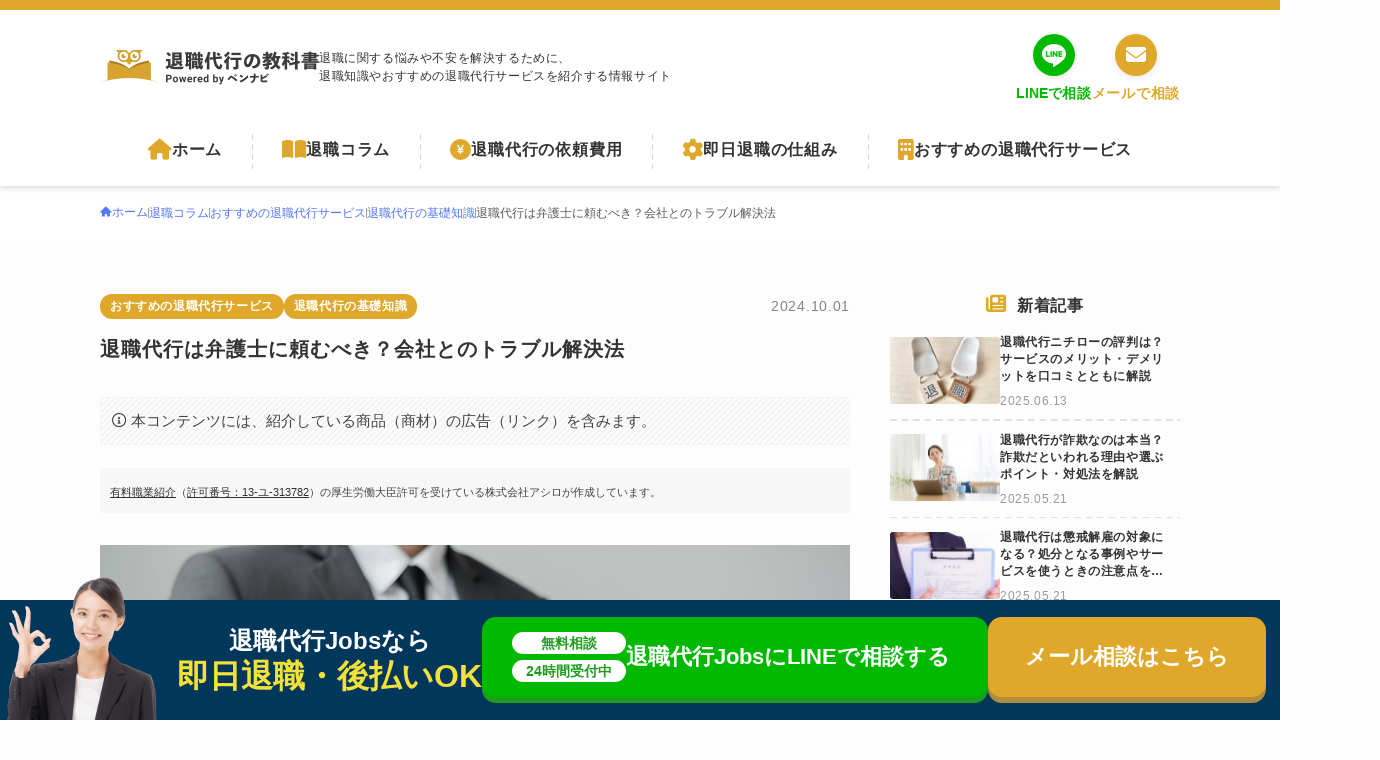

--- FILE ---
content_type: text/html; charset=UTF-8
request_url: https://jobs1.jp/media/columns/5713/
body_size: 28516
content:

<!DOCTYPE html>
<html dir="ltr" lang="ja" prefix="og: https://ogp.me/ns#" data-loaded="false" data-scrolled="false" data-spmenu="closed">
  <head>
    <meta charset="utf-8">
    <meta name="format-detection" content="telephone=no">
    <meta http-equiv="X-UA-Compatible" content="IE=edge">
        <title>退職代行は弁護士に頼むべき？会社とのトラブル解決法 | 退職代行の教科書｜退職知識やおすすめ退職代行を紹介する情報メディア</title>

		<!-- All in One SEO 4.8.2 - aioseo.com -->
	<meta name="description" content="退職代行を検討しているなら、弁護士に依頼するのがおすすめです。本記事では、退職代行の利用を検討している方に向けて、弁護士に退職代行を依頼するメリット、弁護士選びのポイント、退職代行を弁護士に依頼した場合の費用相場などについて紹介します。" />
	<meta name="robots" content="max-snippet:-1, max-image-preview:large, max-video-preview:-1" />
	<meta name="author" content="アシロ 編集部"/>
	<link rel="canonical" href="https://jobs1.jp/media/columns/5713/" />
	<meta name="generator" content="All in One SEO (AIOSEO) 4.8.2" />
		<meta property="og:locale" content="ja_JP" />
		<meta property="og:site_name" content="退職代行の教科書｜退職知識やおすすめ退職代行を紹介する情報メディア |" />
		<meta property="og:type" content="article" />
		<meta property="og:title" content="退職代行は弁護士に頼むべき？会社とのトラブル解決法 | 退職代行の教科書｜退職知識やおすすめ退職代行を紹介する情報メディア" />
		<meta property="og:description" content="退職代行を検討しているなら、弁護士に依頼するのがおすすめです。本記事では、退職代行の利用を検討している方に向けて、弁護士に退職代行を依頼するメリット、弁護士選びのポイント、退職代行を弁護士に依頼した場合の費用相場などについて紹介します。" />
		<meta property="og:url" content="https://jobs1.jp/media/columns/5713/" />
		<meta property="article:published_time" content="2024-02-27T06:40:02+00:00" />
		<meta property="article:modified_time" content="2024-10-01T07:08:33+00:00" />
		<meta name="twitter:card" content="summary_large_image" />
		<meta name="twitter:title" content="退職代行は弁護士に頼むべき？会社とのトラブル解決法 | 退職代行の教科書｜退職知識やおすすめ退職代行を紹介する情報メディア" />
		<meta name="twitter:description" content="退職代行を検討しているなら、弁護士に依頼するのがおすすめです。本記事では、退職代行の利用を検討している方に向けて、弁護士に退職代行を依頼するメリット、弁護士選びのポイント、退職代行を弁護士に依頼した場合の費用相場などについて紹介します。" />
		<!-- All in One SEO -->

<link rel="alternate" type="application/rss+xml" title="退職代行の教科書｜退職知識やおすすめ退職代行を紹介する情報メディア &raquo; フィード" href="https://jobs1.jp/media/feed/" />
<link rel="alternate" type="application/rss+xml" title="退職代行の教科書｜退職知識やおすすめ退職代行を紹介する情報メディア &raquo; コメントフィード" href="https://jobs1.jp/media/comments/feed/" />
<link rel="alternate" type="application/rss+xml" title="退職代行の教科書｜退職知識やおすすめ退職代行を紹介する情報メディア &raquo; 退職代行は弁護士に頼むべき？会社とのトラブル解決法 のコメントのフィード" href="https://jobs1.jp/media/columns/5713/feed/" />
<style id='wp-img-auto-sizes-contain-inline-css' type='text/css'>
img:is([sizes=auto i],[sizes^="auto," i]){contain-intrinsic-size:3000px 1500px}
/*# sourceURL=wp-img-auto-sizes-contain-inline-css */
</style>
<style id='wp-block-library-inline-css' type='text/css'>
:root{--wp-block-synced-color:#7a00df;--wp-block-synced-color--rgb:122,0,223;--wp-bound-block-color:var(--wp-block-synced-color);--wp-editor-canvas-background:#ddd;--wp-admin-theme-color:#007cba;--wp-admin-theme-color--rgb:0,124,186;--wp-admin-theme-color-darker-10:#006ba1;--wp-admin-theme-color-darker-10--rgb:0,107,160.5;--wp-admin-theme-color-darker-20:#005a87;--wp-admin-theme-color-darker-20--rgb:0,90,135;--wp-admin-border-width-focus:2px}@media (min-resolution:192dpi){:root{--wp-admin-border-width-focus:1.5px}}.wp-element-button{cursor:pointer}:root .has-very-light-gray-background-color{background-color:#eee}:root .has-very-dark-gray-background-color{background-color:#313131}:root .has-very-light-gray-color{color:#eee}:root .has-very-dark-gray-color{color:#313131}:root .has-vivid-green-cyan-to-vivid-cyan-blue-gradient-background{background:linear-gradient(135deg,#00d084,#0693e3)}:root .has-purple-crush-gradient-background{background:linear-gradient(135deg,#34e2e4,#4721fb 50%,#ab1dfe)}:root .has-hazy-dawn-gradient-background{background:linear-gradient(135deg,#faaca8,#dad0ec)}:root .has-subdued-olive-gradient-background{background:linear-gradient(135deg,#fafae1,#67a671)}:root .has-atomic-cream-gradient-background{background:linear-gradient(135deg,#fdd79a,#004a59)}:root .has-nightshade-gradient-background{background:linear-gradient(135deg,#330968,#31cdcf)}:root .has-midnight-gradient-background{background:linear-gradient(135deg,#020381,#2874fc)}:root{--wp--preset--font-size--normal:16px;--wp--preset--font-size--huge:42px}.has-regular-font-size{font-size:1em}.has-larger-font-size{font-size:2.625em}.has-normal-font-size{font-size:var(--wp--preset--font-size--normal)}.has-huge-font-size{font-size:var(--wp--preset--font-size--huge)}.has-text-align-center{text-align:center}.has-text-align-left{text-align:left}.has-text-align-right{text-align:right}.has-fit-text{white-space:nowrap!important}#end-resizable-editor-section{display:none}.aligncenter{clear:both}.items-justified-left{justify-content:flex-start}.items-justified-center{justify-content:center}.items-justified-right{justify-content:flex-end}.items-justified-space-between{justify-content:space-between}.screen-reader-text{border:0;clip-path:inset(50%);height:1px;margin:-1px;overflow:hidden;padding:0;position:absolute;width:1px;word-wrap:normal!important}.screen-reader-text:focus{background-color:#ddd;clip-path:none;color:#444;display:block;font-size:1em;height:auto;left:5px;line-height:normal;padding:15px 23px 14px;text-decoration:none;top:5px;width:auto;z-index:100000}html :where(.has-border-color){border-style:solid}html :where([style*=border-top-color]){border-top-style:solid}html :where([style*=border-right-color]){border-right-style:solid}html :where([style*=border-bottom-color]){border-bottom-style:solid}html :where([style*=border-left-color]){border-left-style:solid}html :where([style*=border-width]){border-style:solid}html :where([style*=border-top-width]){border-top-style:solid}html :where([style*=border-right-width]){border-right-style:solid}html :where([style*=border-bottom-width]){border-bottom-style:solid}html :where([style*=border-left-width]){border-left-style:solid}html :where(img[class*=wp-image-]){height:auto;max-width:100%}:where(figure){margin:0 0 1em}html :where(.is-position-sticky){--wp-admin--admin-bar--position-offset:var(--wp-admin--admin-bar--height,0px)}@media screen and (max-width:600px){html :where(.is-position-sticky){--wp-admin--admin-bar--position-offset:0px}}

/*# sourceURL=wp-block-library-inline-css */
</style><style id='global-styles-inline-css' type='text/css'>
:root{--wp--preset--aspect-ratio--square: 1;--wp--preset--aspect-ratio--4-3: 4/3;--wp--preset--aspect-ratio--3-4: 3/4;--wp--preset--aspect-ratio--3-2: 3/2;--wp--preset--aspect-ratio--2-3: 2/3;--wp--preset--aspect-ratio--16-9: 16/9;--wp--preset--aspect-ratio--9-16: 9/16;--wp--preset--color--black: #000;--wp--preset--color--cyan-bluish-gray: #abb8c3;--wp--preset--color--white: #fff;--wp--preset--color--pale-pink: #f78da7;--wp--preset--color--vivid-red: #cf2e2e;--wp--preset--color--luminous-vivid-orange: #ff6900;--wp--preset--color--luminous-vivid-amber: #fcb900;--wp--preset--color--light-green-cyan: #7bdcb5;--wp--preset--color--vivid-green-cyan: #00d084;--wp--preset--color--pale-cyan-blue: #8ed1fc;--wp--preset--color--vivid-cyan-blue: #0693e3;--wp--preset--color--vivid-purple: #9b51e0;--wp--preset--color--swl-main: var(--color_main);--wp--preset--color--swl-main-thin: var(--color_main_thin);--wp--preset--color--swl-gray: var(--color_gray);--wp--preset--color--swl-deep-01: var(--color_deep01);--wp--preset--color--swl-deep-02: var(--color_deep02);--wp--preset--color--swl-deep-03: var(--color_deep03);--wp--preset--color--swl-deep-04: var(--color_deep04);--wp--preset--color--swl-pale-01: var(--color_pale01);--wp--preset--color--swl-pale-02: var(--color_pale02);--wp--preset--color--swl-pale-03: var(--color_pale03);--wp--preset--color--swl-pale-04: var(--color_pale04);--wp--preset--gradient--vivid-cyan-blue-to-vivid-purple: linear-gradient(135deg,rgb(6,147,227) 0%,rgb(155,81,224) 100%);--wp--preset--gradient--light-green-cyan-to-vivid-green-cyan: linear-gradient(135deg,rgb(122,220,180) 0%,rgb(0,208,130) 100%);--wp--preset--gradient--luminous-vivid-amber-to-luminous-vivid-orange: linear-gradient(135deg,rgb(252,185,0) 0%,rgb(255,105,0) 100%);--wp--preset--gradient--luminous-vivid-orange-to-vivid-red: linear-gradient(135deg,rgb(255,105,0) 0%,rgb(207,46,46) 100%);--wp--preset--gradient--very-light-gray-to-cyan-bluish-gray: linear-gradient(135deg,rgb(238,238,238) 0%,rgb(169,184,195) 100%);--wp--preset--gradient--cool-to-warm-spectrum: linear-gradient(135deg,rgb(74,234,220) 0%,rgb(151,120,209) 20%,rgb(207,42,186) 40%,rgb(238,44,130) 60%,rgb(251,105,98) 80%,rgb(254,248,76) 100%);--wp--preset--gradient--blush-light-purple: linear-gradient(135deg,rgb(255,206,236) 0%,rgb(152,150,240) 100%);--wp--preset--gradient--blush-bordeaux: linear-gradient(135deg,rgb(254,205,165) 0%,rgb(254,45,45) 50%,rgb(107,0,62) 100%);--wp--preset--gradient--luminous-dusk: linear-gradient(135deg,rgb(255,203,112) 0%,rgb(199,81,192) 50%,rgb(65,88,208) 100%);--wp--preset--gradient--pale-ocean: linear-gradient(135deg,rgb(255,245,203) 0%,rgb(182,227,212) 50%,rgb(51,167,181) 100%);--wp--preset--gradient--electric-grass: linear-gradient(135deg,rgb(202,248,128) 0%,rgb(113,206,126) 100%);--wp--preset--gradient--midnight: linear-gradient(135deg,rgb(2,3,129) 0%,rgb(40,116,252) 100%);--wp--preset--font-size--small: 0.9em;--wp--preset--font-size--medium: 1.1em;--wp--preset--font-size--large: 1.25em;--wp--preset--font-size--x-large: 42px;--wp--preset--font-size--xs: 0.75em;--wp--preset--font-size--huge: 1.6em;--wp--preset--spacing--20: 0.44rem;--wp--preset--spacing--30: 0.67rem;--wp--preset--spacing--40: 1rem;--wp--preset--spacing--50: 1.5rem;--wp--preset--spacing--60: 2.25rem;--wp--preset--spacing--70: 3.38rem;--wp--preset--spacing--80: 5.06rem;--wp--preset--shadow--natural: 6px 6px 9px rgba(0, 0, 0, 0.2);--wp--preset--shadow--deep: 12px 12px 50px rgba(0, 0, 0, 0.4);--wp--preset--shadow--sharp: 6px 6px 0px rgba(0, 0, 0, 0.2);--wp--preset--shadow--outlined: 6px 6px 0px -3px rgb(255, 255, 255), 6px 6px rgb(0, 0, 0);--wp--preset--shadow--crisp: 6px 6px 0px rgb(0, 0, 0);}:where(.is-layout-flex){gap: 0.5em;}:where(.is-layout-grid){gap: 0.5em;}body .is-layout-flex{display: flex;}.is-layout-flex{flex-wrap: wrap;align-items: center;}.is-layout-flex > :is(*, div){margin: 0;}body .is-layout-grid{display: grid;}.is-layout-grid > :is(*, div){margin: 0;}:where(.wp-block-columns.is-layout-flex){gap: 2em;}:where(.wp-block-columns.is-layout-grid){gap: 2em;}:where(.wp-block-post-template.is-layout-flex){gap: 1.25em;}:where(.wp-block-post-template.is-layout-grid){gap: 1.25em;}.has-black-color{color: var(--wp--preset--color--black) !important;}.has-cyan-bluish-gray-color{color: var(--wp--preset--color--cyan-bluish-gray) !important;}.has-white-color{color: var(--wp--preset--color--white) !important;}.has-pale-pink-color{color: var(--wp--preset--color--pale-pink) !important;}.has-vivid-red-color{color: var(--wp--preset--color--vivid-red) !important;}.has-luminous-vivid-orange-color{color: var(--wp--preset--color--luminous-vivid-orange) !important;}.has-luminous-vivid-amber-color{color: var(--wp--preset--color--luminous-vivid-amber) !important;}.has-light-green-cyan-color{color: var(--wp--preset--color--light-green-cyan) !important;}.has-vivid-green-cyan-color{color: var(--wp--preset--color--vivid-green-cyan) !important;}.has-pale-cyan-blue-color{color: var(--wp--preset--color--pale-cyan-blue) !important;}.has-vivid-cyan-blue-color{color: var(--wp--preset--color--vivid-cyan-blue) !important;}.has-vivid-purple-color{color: var(--wp--preset--color--vivid-purple) !important;}.has-black-background-color{background-color: var(--wp--preset--color--black) !important;}.has-cyan-bluish-gray-background-color{background-color: var(--wp--preset--color--cyan-bluish-gray) !important;}.has-white-background-color{background-color: var(--wp--preset--color--white) !important;}.has-pale-pink-background-color{background-color: var(--wp--preset--color--pale-pink) !important;}.has-vivid-red-background-color{background-color: var(--wp--preset--color--vivid-red) !important;}.has-luminous-vivid-orange-background-color{background-color: var(--wp--preset--color--luminous-vivid-orange) !important;}.has-luminous-vivid-amber-background-color{background-color: var(--wp--preset--color--luminous-vivid-amber) !important;}.has-light-green-cyan-background-color{background-color: var(--wp--preset--color--light-green-cyan) !important;}.has-vivid-green-cyan-background-color{background-color: var(--wp--preset--color--vivid-green-cyan) !important;}.has-pale-cyan-blue-background-color{background-color: var(--wp--preset--color--pale-cyan-blue) !important;}.has-vivid-cyan-blue-background-color{background-color: var(--wp--preset--color--vivid-cyan-blue) !important;}.has-vivid-purple-background-color{background-color: var(--wp--preset--color--vivid-purple) !important;}.has-black-border-color{border-color: var(--wp--preset--color--black) !important;}.has-cyan-bluish-gray-border-color{border-color: var(--wp--preset--color--cyan-bluish-gray) !important;}.has-white-border-color{border-color: var(--wp--preset--color--white) !important;}.has-pale-pink-border-color{border-color: var(--wp--preset--color--pale-pink) !important;}.has-vivid-red-border-color{border-color: var(--wp--preset--color--vivid-red) !important;}.has-luminous-vivid-orange-border-color{border-color: var(--wp--preset--color--luminous-vivid-orange) !important;}.has-luminous-vivid-amber-border-color{border-color: var(--wp--preset--color--luminous-vivid-amber) !important;}.has-light-green-cyan-border-color{border-color: var(--wp--preset--color--light-green-cyan) !important;}.has-vivid-green-cyan-border-color{border-color: var(--wp--preset--color--vivid-green-cyan) !important;}.has-pale-cyan-blue-border-color{border-color: var(--wp--preset--color--pale-cyan-blue) !important;}.has-vivid-cyan-blue-border-color{border-color: var(--wp--preset--color--vivid-cyan-blue) !important;}.has-vivid-purple-border-color{border-color: var(--wp--preset--color--vivid-purple) !important;}.has-vivid-cyan-blue-to-vivid-purple-gradient-background{background: var(--wp--preset--gradient--vivid-cyan-blue-to-vivid-purple) !important;}.has-light-green-cyan-to-vivid-green-cyan-gradient-background{background: var(--wp--preset--gradient--light-green-cyan-to-vivid-green-cyan) !important;}.has-luminous-vivid-amber-to-luminous-vivid-orange-gradient-background{background: var(--wp--preset--gradient--luminous-vivid-amber-to-luminous-vivid-orange) !important;}.has-luminous-vivid-orange-to-vivid-red-gradient-background{background: var(--wp--preset--gradient--luminous-vivid-orange-to-vivid-red) !important;}.has-very-light-gray-to-cyan-bluish-gray-gradient-background{background: var(--wp--preset--gradient--very-light-gray-to-cyan-bluish-gray) !important;}.has-cool-to-warm-spectrum-gradient-background{background: var(--wp--preset--gradient--cool-to-warm-spectrum) !important;}.has-blush-light-purple-gradient-background{background: var(--wp--preset--gradient--blush-light-purple) !important;}.has-blush-bordeaux-gradient-background{background: var(--wp--preset--gradient--blush-bordeaux) !important;}.has-luminous-dusk-gradient-background{background: var(--wp--preset--gradient--luminous-dusk) !important;}.has-pale-ocean-gradient-background{background: var(--wp--preset--gradient--pale-ocean) !important;}.has-electric-grass-gradient-background{background: var(--wp--preset--gradient--electric-grass) !important;}.has-midnight-gradient-background{background: var(--wp--preset--gradient--midnight) !important;}.has-small-font-size{font-size: var(--wp--preset--font-size--small) !important;}.has-medium-font-size{font-size: var(--wp--preset--font-size--medium) !important;}.has-large-font-size{font-size: var(--wp--preset--font-size--large) !important;}.has-x-large-font-size{font-size: var(--wp--preset--font-size--x-large) !important;}
/*# sourceURL=global-styles-inline-css */
</style>

<link rel='stylesheet' id='swell-icons-css' href='https://jobs1.jp/media/wp-content/themes/swell/build/css/swell-icons.css?ver=2.15.0' type='text/css' media='all' />
<link rel='stylesheet' id='main_style-css' href='https://jobs1.jp/media/wp-content/themes/swell/build/css/main.css?ver=2.15.0' type='text/css' media='all' />
<link rel='stylesheet' id='swell_blocks-css' href='https://jobs1.jp/media/wp-content/themes/swell/build/css/blocks.css?ver=2.15.0' type='text/css' media='all' />
<style id='swell_custom-inline-css' type='text/css'>
:root{--swl-fz--content:3.8vw;--swl-font_family:"Helvetica Neue", Arial, "Hiragino Kaku Gothic ProN", "Hiragino Sans", Meiryo, sans-serif;--swl-font_weight:400;--color_main:#dd9933;--color_text:#444444;--color_link:#1111cc;--color_htag:#dd9933;--color_bg:#fdfdfd;--color_gradient1:#d8ffff;--color_gradient2:#87e7ff;--color_main_thin:rgba(255, 191, 64, 0.05 );--color_main_dark:rgba(166, 115, 38, 1 );--color_list_check:#dd9933;--color_list_num:#dd9933;--color_list_good:#86dd7b;--color_list_triangle:#f4e03a;--color_list_bad:#f36060;--color_faq_q:#d55656;--color_faq_a:#6599b7;--color_icon_good:#3cd250;--color_icon_good_bg:#ecffe9;--color_icon_bad:#4b73eb;--color_icon_bad_bg:#eafaff;--color_icon_info:#f578b4;--color_icon_info_bg:#fff0fa;--color_icon_announce:#ffa537;--color_icon_announce_bg:#fff5f0;--color_icon_pen:#7a7a7a;--color_icon_pen_bg:#f7f7f7;--color_icon_book:#787364;--color_icon_book_bg:#f8f6ef;--color_icon_point:#ffa639;--color_icon_check:#86d67c;--color_icon_batsu:#f36060;--color_icon_hatena:#5295cc;--color_icon_caution:#f7da38;--color_icon_memo:#84878a;--color_deep01:#e44141;--color_deep02:#3d79d5;--color_deep03:#63a84d;--color_deep04:#f09f4d;--color_pale01:#fff2f0;--color_pale02:#f3f8fd;--color_pale03:#f1f9ee;--color_pale04:#fdf9ee;--color_mark_blue:#b7e3ff;--color_mark_green:#bdf9c3;--color_mark_yellow:#fcf69f;--color_mark_orange:#ffddbc;--border01:solid 1px var(--color_main);--border02:double 4px var(--color_main);--border03:dashed 2px var(--color_border);--border04:solid 4px var(--color_gray);--card_posts_thumb_ratio:56.25%;--list_posts_thumb_ratio:61.805%;--big_posts_thumb_ratio:56.25%;--thumb_posts_thumb_ratio:61.805%;--blogcard_thumb_ratio:56.25%;--color_header_bg:#343c54;--color_header_text:#ffffff;--color_footer_bg:#fdfdfd;--color_footer_text:#333;--container_size:1100px;--article_size:900px;--logo_size_sp:48px;--logo_size_pc:40px;--logo_size_pcfix:32px;}.swl-cell-bg[data-icon="doubleCircle"]{--cell-icon-color:#ffc977}.swl-cell-bg[data-icon="circle"]{--cell-icon-color:#94e29c}.swl-cell-bg[data-icon="triangle"]{--cell-icon-color:#eeda2f}.swl-cell-bg[data-icon="close"]{--cell-icon-color:#ec9191}.swl-cell-bg[data-icon="hatena"]{--cell-icon-color:#93c9da}.swl-cell-bg[data-icon="check"]{--cell-icon-color:#94e29c}.swl-cell-bg[data-icon="line"]{--cell-icon-color:#9b9b9b}.cap_box[data-colset="col1"]{--capbox-color:#f59b5f;--capbox-color--bg:#fff8eb}.cap_box[data-colset="col2"]{--capbox-color:#5fb9f5;--capbox-color--bg:#edf5ff}.cap_box[data-colset="col3"]{--capbox-color:#2fcd90;--capbox-color--bg:#eafaf2}.red_{--the-btn-color:#f74a4a;--the-btn-color2:#ffbc49;--the-solid-shadow: rgba(185, 56, 56, 1 )}.blue_{--the-btn-color:#338df4;--the-btn-color2:#35eaff;--the-solid-shadow: rgba(38, 106, 183, 1 )}.green_{--the-btn-color:#48b225;--the-btn-color2:#7bf7bd;--the-solid-shadow: rgba(54, 134, 28, 1 )}.is-style-btn_normal{--the-btn-radius:80px}.is-style-btn_solid{--the-btn-radius:80px}.is-style-btn_shiny{--the-btn-radius:80px}.is-style-btn_line{--the-btn-radius:80px}.post_content blockquote{padding:1.5em 2em 1.5em 3em}.post_content blockquote::before{content:"";display:block;width:5px;height:calc(100% - 3em);top:1.5em;left:1.5em;border-left:solid 1px rgba(180,180,180,.75);border-right:solid 1px rgba(180,180,180,.75);}.mark_blue{background:var(--color_mark_blue)}.mark_green{background:var(--color_mark_green)}.mark_yellow{background:var(--color_mark_yellow)}.mark_orange{background:var(--color_mark_orange)}[class*="is-style-icon_"]{color:#333;border-width:0}[class*="is-style-big_icon_"]{border-width:2px;border-style:solid}[data-col="gray"] .c-balloon__text{background:#f7f7f7;border-color:#ccc}[data-col="gray"] .c-balloon__before{border-right-color:#f7f7f7}[data-col="green"] .c-balloon__text{background:#d1f8c2;border-color:#9ddd93}[data-col="green"] .c-balloon__before{border-right-color:#d1f8c2}[data-col="blue"] .c-balloon__text{background:#e2f6ff;border-color:#93d2f0}[data-col="blue"] .c-balloon__before{border-right-color:#e2f6ff}[data-col="red"] .c-balloon__text{background:#ffebeb;border-color:#f48789}[data-col="red"] .c-balloon__before{border-right-color:#ffebeb}[data-col="yellow"] .c-balloon__text{background:#f9f7d2;border-color:#fbe593}[data-col="yellow"] .c-balloon__before{border-right-color:#f9f7d2}.-type-list2 .p-postList__body::after,.-type-big .p-postList__body::after{content: "READ MORE »";}.c-postThumb__cat{background-color:#dd9933;color:#fff;background-image: repeating-linear-gradient(-45deg,rgba(255,255,255,.1),rgba(255,255,255,.1) 6px,transparent 6px,transparent 12px)}.post_content h2:where(:not([class^="swell-block-"]):not(.faq_q):not(.p-postList__title)){border-left:solid 8px var(--color_htag);padding:.75em 1em;background:-webkit-linear-gradient(135deg, transparent 25%, rgba(255, 191, 64, 0.05 ) 25%, rgba(255, 191, 64, 0.05 ) 50%, transparent 50%, transparent 75%, rgba(255, 191, 64, 0.05 ) 75%, rgba(255, 191, 64, 0.05 ));background:linear-gradient(135deg, transparent 25%, rgba(255, 191, 64, 0.05 ) 25%, rgba(255, 191, 64, 0.05 ) 50%, transparent 50%, transparent 75%, rgba(255, 191, 64, 0.05 ) 75%, rgba(255, 191, 64, 0.05 ));background-size:4px 4px}.post_content h2:where(:not([class^="swell-block-"]):not(.faq_q):not(.p-postList__title))::before{position:absolute;display:block;pointer-events:none}.post_content h3:where(:not([class^="swell-block-"]):not(.faq_q):not(.p-postList__title)){padding:0 .5em .5em}.post_content h3:where(:not([class^="swell-block-"]):not(.faq_q):not(.p-postList__title))::before{content:"";width:100%;height:2px;background: repeating-linear-gradient(90deg, var(--color_htag) 0%, var(--color_htag) 29.3%, rgba(150,150,150,.2) 29.3%, rgba(150,150,150,.2) 100%)}.post_content h4:where(:not([class^="swell-block-"]):not(.faq_q):not(.p-postList__title)){padding:0 0 0 16px;border-left:solid 2px var(--color_htag)}.l-header{box-shadow: 0 1px 4px rgba(0,0,0,.12)}.l-header__menuBtn{order:1}.l-header__customBtn{order:3}.c-gnav a::after{background:var(--color_main);width:100%;height:2px;transform:scaleX(0)}.p-spHeadMenu .menu-item.-current{border-bottom-color:var(--color_main)}.c-gnav > li:hover > a::after,.c-gnav > .-current > a::after{transform: scaleX(1)}.c-gnav .sub-menu{color:#333;background:#fff}#pagetop{border-radius:50%}#fix_bottom_menu{color:#333}#fix_bottom_menu::before{background:#fff;opacity:0.9}.c-widget__title.-spmenu{padding:.5em .75em;border-radius:var(--swl-radius--2, 0px);background:var(--color_main);color:#fff;}.c-widget__title.-footer{padding:.5em}.c-widget__title.-footer::before{content:"";bottom:0;left:0;width:40%;z-index:1;background:var(--color_main)}.c-widget__title.-footer::after{content:"";bottom:0;left:0;width:100%;background:var(--color_border)}.c-secTitle{border-left:solid 2px var(--color_main);padding:0em .75em}.p-spMenu{color:#333}.p-spMenu__inner::before{background:#fdfdfd;opacity:1}.p-spMenu__overlay{background:#000;opacity:0.6}[class*="page-numbers"]{color:#fff;background-color:#dedede}.l-topTitleArea.c-filterLayer::before{background-color:#000;opacity:0.2;content:""}@media screen and (min-width: 960px){:root{}}@media screen and (max-width: 959px){:root{}.l-header__logo{order:2;text-align:center}}@media screen and (min-width: 600px){:root{--swl-fz--content:15px;}}@media screen and (max-width: 599px){:root{}}@media (min-width: 1108px) {.alignwide{left:-100px;width:calc(100% + 200px);}}@media (max-width: 1108px) {.-sidebar-off .swell-block-fullWide__inner.l-container .alignwide{left:0px;width:100%;}}[data-scrolled=true] #fix_bottom_menu{bottom:0}#fix_bottom_menu{box-shadow:0 0 4px rgba(0,0,0,.1);transition:bottom .4s;width:100%;z-index:100}#fix_bottom_menu:before{display:block;z-index:0}#fix_bottom_menu .menu_list{align-items:center;display:flex;height:50px;justify-content:space-between;padding:2px 0 0;position:relative;z-index:1}#fix_bottom_menu .menu_btn .open_btn{opacity:1;-webkit-transform:scale(1.1);transform:scale(1.1)}#fix_bottom_menu .menu-item{flex:1 1 100%;margin:0;padding:0;text-align:center}#fix_bottom_menu .menu-item a{color:inherit;display:block;line-height:1;text-decoration:none}#fix_bottom_menu .menu-item i{color:inherit;display:block;font-size:20px;height:20px;line-height:20px;text-align:center}#fix_bottom_menu .menu-item i:before{color:inherit;display:inline-block}#fix_bottom_menu span{color:inherit;display:block;font-size:10px;line-height:1;margin-top:4px;width:100%}@media not all and (min-width:960px){#fix_bottom_menu{display:block;padding-bottom:calc(env(safe-area-inset-bottom)*.5)}}.is-style-btn_normal a,.is-style-btn_shiny a{box-shadow:var(--swl-btn_shadow)}.c-shareBtns__btn,.is-style-balloon>.c-tabList .c-tabList__button,.p-snsCta,[class*=page-numbers]{box-shadow:var(--swl-box_shadow)}.p-articleThumb__img,.p-articleThumb__youtube{box-shadow:var(--swl-img_shadow)}.p-pickupBanners__item .c-bannerLink,.p-postList__thumb{box-shadow:0 2px 8px rgba(0,0,0,.1),0 4px 4px -4px rgba(0,0,0,.1)}.p-postList.-w-ranking li:before{background-image:repeating-linear-gradient(-45deg,hsla(0,0%,100%,.1),hsla(0,0%,100%,.1) 6px,transparent 0,transparent 12px);box-shadow:1px 1px 4px rgba(0,0,0,.2)}:root{--swl-radius--2:2px;--swl-radius--4:4px;--swl-radius--8:8px}.c-categoryList__link,.c-tagList__link,.tag-cloud-link{border-radius:16px;padding:6px 10px}.-related .p-postList__thumb,.is-style-bg_gray,.is-style-bg_main,.is-style-bg_main_thin,.is-style-bg_stripe,.is-style-border_dg,.is-style-border_dm,.is-style-border_sg,.is-style-border_sm,.is-style-dent_box,.is-style-note_box,.is-style-stitch,[class*=is-style-big_icon_],input[type=number],input[type=text],textarea{border-radius:4px}.-ps-style-img .p-postList__link,.-type-thumb .p-postList__link,.p-postList__thumb{border-radius:12px;overflow:hidden;z-index:0}.c-widget .-type-list.-w-ranking .p-postList__item:before{border-radius:16px;left:2px;top:2px}.c-widget .-type-card.-w-ranking .p-postList__item:before{border-radius:0 0 4px 4px}.c-postThumb__cat{border-radius:16px;margin:.5em;padding:0 8px}.cap_box_ttl{border-radius:2px 2px 0 0}.cap_box_content{border-radius:0 0 2px 2px}.cap_box.is-style-small_ttl .cap_box_content{border-radius:0 2px 2px 2px}.cap_box.is-style-inner .cap_box_content,.cap_box.is-style-onborder_ttl .cap_box_content,.cap_box.is-style-onborder_ttl2 .cap_box_content,.cap_box.is-style-onborder_ttl2 .cap_box_ttl,.cap_box.is-style-shadow{border-radius:2px}.is-style-more_btn a,.p-postList__body:after,.submit{border-radius:40px}@media (min-width:960px){#sidebar .-type-list .p-postList__thumb{border-radius:8px}}@media not all and (min-width:960px){.-ps-style-img .p-postList__link,.-type-thumb .p-postList__link,.p-postList__thumb{border-radius:8px}}@media (min-width:960px){.-parallel .l-header__inner{display:flex;flex-wrap:wrap;max-width:100%;padding-left:0;padding-right:0}.-parallel .l-header__logo{text-align:center;width:100%}.-parallel .l-header__logo .c-catchphrase{font-size:12px;line-height:1;margin-top:16px}.-parallel .l-header__gnav{width:100%}.-parallel .l-header__gnav .c-gnav{justify-content:center}.-parallel .l-header__gnav .c-gnav>li>a{padding:16px}.-parallel .c-headLogo.-txt,.-parallel .w-header{justify-content:center}.-parallel .w-header{margin-bottom:8px;margin-top:8px}.-parallel-bottom .l-header__inner{padding-top:8px}.-parallel-bottom .l-header__logo{order:1;padding:16px 0}.-parallel-bottom .w-header{order:2}.-parallel-bottom .l-header__gnav{order:3}.-parallel-top .l-header__inner{padding-bottom:8px}.-parallel-top .l-header__gnav{order:1}.-parallel-top .l-header__logo{order:2;padding:16px 0}.-parallel-top .w-header{order:3}.l-header.-parallel .w-header{width:100%}.l-fixHeader.-parallel .l-fixHeader__gnav{margin-left:auto}}.c-gnav .sub-menu a:before,.c-listMenu a:before{-webkit-font-smoothing:antialiased;-moz-osx-font-smoothing:grayscale;font-family:icomoon!important;font-style:normal;font-variant:normal;font-weight:400;line-height:1;text-transform:none}.c-submenuToggleBtn{display:none}.c-listMenu a{padding:.75em 1em .75em 1.5em;transition:padding .25s}.c-listMenu a:hover{padding-left:1.75em;padding-right:.75em}.c-gnav .sub-menu a:before,.c-listMenu a:before{color:inherit;content:"\e921";display:inline-block;left:2px;position:absolute;top:50%;-webkit-transform:translateY(-50%);transform:translateY(-50%);vertical-align:middle}.widget_categories>ul>.cat-item>a,.wp-block-categories-list>li>a{padding-left:1.75em}.c-listMenu .children,.c-listMenu .sub-menu{margin:0}.c-listMenu .children a,.c-listMenu .sub-menu a{font-size:.9em;padding-left:2.5em}.c-listMenu .children a:before,.c-listMenu .sub-menu a:before{left:1em}.c-listMenu .children a:hover,.c-listMenu .sub-menu a:hover{padding-left:2.75em}.c-listMenu .children ul a,.c-listMenu .sub-menu ul a{padding-left:3.25em}.c-listMenu .children ul a:before,.c-listMenu .sub-menu ul a:before{left:1.75em}.c-listMenu .children ul a:hover,.c-listMenu .sub-menu ul a:hover{padding-left:3.5em}.c-gnav li:hover>.sub-menu{opacity:1;visibility:visible}.c-gnav .sub-menu:before{background:inherit;content:"";height:100%;left:0;position:absolute;top:0;width:100%;z-index:0}.c-gnav .sub-menu .sub-menu{left:100%;top:0;z-index:-1}.c-gnav .sub-menu a{padding-left:2em}.c-gnav .sub-menu a:before{left:.5em}.c-gnav .sub-menu a:hover .ttl{left:4px}:root{--color_content_bg:var(--color_bg);}.c-widget__title.-side{padding:.5em}.c-widget__title.-side::before{content:"";bottom:0;left:0;width:40%;z-index:1;background:var(--color_main)}.c-widget__title.-side::after{content:"";bottom:0;left:0;width:100%;background:var(--color_border)}.c-shareBtns__item:not(:last-child){margin-right:4px}.c-shareBtns__btn{padding:8px 0}@media screen and (min-width: 960px){:root{}.single .c-postTitle__date{display:none}}@media screen and (max-width: 959px){:root{}.single .c-postTitle__date{display:none}}@media screen and (min-width: 600px){:root{}}@media screen and (max-width: 599px){:root{}}.swell-block-fullWide__inner.l-container{--swl-fw_inner_pad:var(--swl-pad_container,0px)}@media (min-width:960px){.-sidebar-on .l-content .alignfull,.-sidebar-on .l-content .alignwide{left:-16px;width:calc(100% + 32px)}.swell-block-fullWide__inner.l-article{--swl-fw_inner_pad:var(--swl-pad_post_content,0px)}.-sidebar-on .swell-block-fullWide__inner .alignwide{left:0;width:100%}.-sidebar-on .swell-block-fullWide__inner .alignfull{left:calc(0px - var(--swl-fw_inner_pad, 0))!important;margin-left:0!important;margin-right:0!important;width:calc(100% + var(--swl-fw_inner_pad, 0)*2)!important}}.p-relatedPosts .p-postList__item{margin-bottom:1.5em}.p-relatedPosts .p-postList__times,.p-relatedPosts .p-postList__times>:last-child{margin-right:0}@media (min-width:600px){.p-relatedPosts .p-postList__item{width:33.33333%}}@media screen and (min-width:600px) and (max-width:1239px){.p-relatedPosts .p-postList__item:nth-child(7),.p-relatedPosts .p-postList__item:nth-child(8){display:none}}@media screen and (min-width:1240px){.p-relatedPosts .p-postList__item{width:25%}}.-index-off .p-toc,.swell-toc-placeholder:empty{display:none}.p-toc.-modal{height:100%;margin:0;overflow-y:auto;padding:0}#main_content .p-toc{border-radius:var(--swl-radius--2,0);margin:4em auto;max-width:800px}#sidebar .p-toc{margin-top:-.5em}.p-toc .__pn:before{content:none!important;counter-increment:none}.p-toc .__prev{margin:0 0 1em}.p-toc .__next{margin:1em 0 0}.p-toc.is-omitted:not([data-omit=ct]) [data-level="2"] .p-toc__childList{height:0;margin-bottom:-.5em;visibility:hidden}.p-toc.is-omitted:not([data-omit=nest]){position:relative}.p-toc.is-omitted:not([data-omit=nest]):before{background:linear-gradient(hsla(0,0%,100%,0),var(--color_bg));bottom:5em;content:"";height:4em;left:0;opacity:.75;pointer-events:none;position:absolute;width:100%;z-index:1}.p-toc.is-omitted:not([data-omit=nest]):after{background:var(--color_bg);bottom:0;content:"";height:5em;left:0;opacity:.75;position:absolute;width:100%;z-index:1}.p-toc.is-omitted:not([data-omit=nest]) .__next,.p-toc.is-omitted:not([data-omit=nest]) [data-omit="1"]{display:none}.p-toc .p-toc__expandBtn{background-color:#f7f7f7;border:rgba(0,0,0,.2);border-radius:5em;box-shadow:0 0 0 1px #bbb;color:#333;display:block;font-size:14px;line-height:1.5;margin:.75em auto 0;min-width:6em;padding:.5em 1em;position:relative;transition:box-shadow .25s;z-index:2}.p-toc[data-omit=nest] .p-toc__expandBtn{display:inline-block;font-size:13px;margin:0 0 0 1.25em;padding:.5em .75em}.p-toc:not([data-omit=nest]) .p-toc__expandBtn:after,.p-toc:not([data-omit=nest]) .p-toc__expandBtn:before{border-top-color:inherit;border-top-style:dotted;border-top-width:3px;content:"";display:block;height:1px;position:absolute;top:calc(50% - 1px);transition:border-color .25s;width:100%;width:22px}.p-toc:not([data-omit=nest]) .p-toc__expandBtn:before{right:calc(100% + 1em)}.p-toc:not([data-omit=nest]) .p-toc__expandBtn:after{left:calc(100% + 1em)}.p-toc.is-expanded .p-toc__expandBtn{border-color:transparent}.p-toc__ttl{display:block;font-size:1.2em;line-height:1;position:relative;text-align:center}.p-toc__ttl:before{content:"\e918";display:inline-block;font-family:icomoon;margin-right:.5em;padding-bottom:2px;vertical-align:middle}#index_modal .p-toc__ttl{margin-bottom:.5em}.p-toc__list li{line-height:1.6}.p-toc__list>li+li{margin-top:.5em}.p-toc__list .p-toc__childList{padding-left:.5em}.p-toc__list [data-level="3"]{font-size:.9em}.p-toc__list .mininote{display:none}.post_content .p-toc__list{padding-left:0}#sidebar .p-toc__list{margin-bottom:0}#sidebar .p-toc__list .p-toc__childList{padding-left:0}.p-toc__link{color:inherit;font-size:inherit;text-decoration:none}.p-toc__link:hover{opacity:.8}.p-toc.-double{background:var(--color_gray);background:linear-gradient(-45deg,transparent 25%,var(--color_gray) 25%,var(--color_gray) 50%,transparent 50%,transparent 75%,var(--color_gray) 75%,var(--color_gray));background-clip:padding-box;background-size:4px 4px;border-bottom:4px double var(--color_border);border-top:4px double var(--color_border);padding:1.5em 1em 1em}.p-toc.-double .p-toc__ttl{margin-bottom:.75em}@media (min-width:960px){#main_content .p-toc{width:92%}}@media (hover:hover){.p-toc .p-toc__expandBtn:hover{border-color:transparent;box-shadow:0 0 0 2px currentcolor}}@media (min-width:600px){.p-toc.-double{padding:2em}}
/*# sourceURL=swell_custom-inline-css */
</style>
<link rel='stylesheet' id='swell-parts/footer-css' href='https://jobs1.jp/media/wp-content/themes/swell/build/css/modules/parts/footer.css?ver=2.15.0' type='text/css' media='all' />
<link rel='stylesheet' id='swell-page/single-css' href='https://jobs1.jp/media/wp-content/themes/swell/build/css/modules/page/single.css?ver=2.15.0' type='text/css' media='all' />
<style id='classic-theme-styles-inline-css' type='text/css'>
/*! This file is auto-generated */
.wp-block-button__link{color:#fff;background-color:#32373c;border-radius:9999px;box-shadow:none;text-decoration:none;padding:calc(.667em + 2px) calc(1.333em + 2px);font-size:1.125em}.wp-block-file__button{background:#32373c;color:#fff;text-decoration:none}
/*# sourceURL=/wp-includes/css/classic-themes.min.css */
</style>
<link rel='stylesheet' id='toc-screen-css' href='https://jobs1.jp/media/wp-content/plugins/table-of-contents-plus/screen.min.css?ver=2411.1' type='text/css' media='all' />
<style id='toc-screen-inline-css' type='text/css'>
div#toc_container {background: #f9f9f9;border: 1px solid #aaaaaa;width: 100%;}div#toc_container ul li {font-size: 100%;}
/*# sourceURL=toc-screen-inline-css */
</style>
<link rel='stylesheet' id='child_style-css' href='https://jobs1.jp/media/wp-content/themes/swell_child/style.css?ver=20260117112500' type='text/css' media='all' />
<link rel='stylesheet' id='slick-style-css' href='https://jobs1.jp/media/wp-content/themes/swell_child/assets/css/slick.css?ver=1.8.1' type='text/css' media='all' />
<link rel='stylesheet' id='slick-theme-style-css' href='https://jobs1.jp/media/wp-content/themes/swell_child/assets/css/slick-theme.css?ver=1.8.1' type='text/css' media='all' />
<link rel='stylesheet' id='4578-style-css' href='https://jobs1.jp/media/wp-content/themes/swell_child/assets/css/4578_style.css?ver=1.0.0' type='text/css' media='all' />

<noscript><link href="https://jobs1.jp/media/wp-content/themes/swell/build/css/noscript.css" rel="stylesheet"></noscript>
<link rel="https://api.w.org/" href="https://jobs1.jp/media/wp-json/" /><link rel="alternate" title="JSON" type="application/json" href="https://jobs1.jp/media/wp-json/wp/v2/posts/5713" /><link rel='shortlink' href='https://jobs1.jp/media/?p=5713' />
<meta name="referrer" content="unsafe-url">
<link rel="icon" href="https://jobs1.jp/media/wp-content/uploads/2022/04/cropped-cropped-icon-32x32.png" sizes="32x32" />
<link rel="icon" href="https://jobs1.jp/media/wp-content/uploads/2022/04/cropped-cropped-icon-192x192.png" sizes="192x192" />
<link rel="apple-touch-icon" href="https://jobs1.jp/media/wp-content/uploads/2022/04/cropped-cropped-icon-180x180.png" />
<meta name="msapplication-TileImage" content="https://jobs1.jp/media/wp-content/uploads/2022/04/cropped-cropped-icon-270x270.png" />
		<style type="text/css" id="wp-custom-css">
			.table-scroll {
    overflow-x: auto;
    white-space: nowrap;
    -webkit-overflow-scrolling: touch;
}
table {
    width: 100%;
}

.text_blue {
    color: #4876bc;
    font-weight: bolder;
}

.text_red {
    color: #e10001;
    font-weight: bolder;
}

.wp-block-table.sp_scroll_ {
    white-space: nowrap;
}		</style>
		
<link rel="stylesheet" href="https://jobs1.jp/media/wp-content/themes/swell/build/css/print.css" media="print" >
<!-- Google tag (gtag.js) -->
<script async src="https://www.googletagmanager.com/gtag/js?id=G-BSLRN06ES0"></script>
<script>
  window.dataLayer = window.dataLayer || [];
  function gtag(){dataLayer.push(arguments);}
  gtag('js', new Date());

  gtag('config', 'G-BSLRN06ES0');
</script>
          <meta name="description" content="退職代行の教科書は、退職に関する悩みや不安を解決するために、退職知識やおすすめの退職代行サービスを紹介する情報サイトです。後払い・即日退職など、あなたの状況にあった退職代行サービスを見つけるためにぜひ参考にしてください。">
      <link rel='stylesheet' id='font-awesome-6-css' href='https://use.fontawesome.com/releases/v6.5.1/css/all.css?ver=6.5.1' type='text/css' media='' />
</head>
  <body class="wp-singular post-template-default single single-post postid-5713 single-format-standard wp-theme-swell wp-child-theme-swell_child -body-solid -index-off -sidebar-on -frame-off id_5713" >
    
    <header class="theme-header">
      <div class="header-content">

        <div class="media-branding">
          <a href="https://jobs1.jp/media" class="header-logo-link">
                                          <img src="https://jobs1.jp/media/wp-content/themes/swell_child/assets/img/4578/media_logo.png" decoding="async" width="219" height="35" alt="対象代行の教科書 Powered by ベンナビ" class="header-logo">
                                    </a>
                      <div class="header-description">退職に関する悩みや不安を解決するために、<br>退職知識やおすすめの退職代行サービスを紹介する情報サイト</div>
                  </div>

                  <div class="header-cta">
            <a href="https://roudou-pro.com/links/jobs_media_line/" target="_new" class="cta-link cta-link--line">
              <div class="cta-link-icon-basement">
                <img src="https://jobs1.jp/media/wp-content/themes/swell_child/assets/img/4578/icon_line.png" decoding="async" width="24" height="23" alt="" class="cta-link-icon">
              </div>
              <div class="cta-link-label">
                <span class="ls-rst">LINE</span>で相談
              </div>
            </a>
            <a href="https://roudou-pro.com/links/jobs_media_mail/" target="_new" class="cta-link cta-link--mail">
              <div class="cta-link-icon-basement">
                <i class="fa-solid fa-envelope"></i>
              </div>
              <div class="cta-link-label">
                メールで相談
              </div>
            </a>
          </div>
        
      </div>
              <nav class="header-nav">
          <a href="https://jobs1.jp/media" class="nav-item">
            <i class="fa-solid fa-house"></i>
            <div class="nav-item-label">ホーム</div>
          </a>
          <a href="https://jobs1.jp/media/columns/" class="nav-item">
            <i class="fa-solid fa-book-open"></i>
            <div class="nav-item-label">退職コラム</div>
          </a>
          <a href="https://jobs1.jp/media/columns/1323/" class="nav-item">
            <i class="fa-solid fa-yen-sign"></i>
            <div class="nav-item-label">退職代行の<br>依頼費用</div>
          </a>
          <a href="https://jobs1.jp/media/columns/1373/" class="nav-item">
            <i class="fa-solid fa-gear"></i>
            <div class="nav-item-label">即日退職の<br>仕組み</div>
          </a>
          <a href="https://jobs1.jp/media/columns/5674/" class="nav-item">
            <i class="fa-solid fa-building"></i>
            <div class="nav-item-label">おすすめの<br>退職代行サービス</div>
          </a>
        </nav>
          </header>

          <div id="breadcrumb" class="p-breadcrumb -bg-on"><ol class="p-breadcrumb__list l-container"><li class="p-breadcrumb__item"><a href="https://jobs1.jp/media/" class="p-breadcrumb__text"><span class="__home icon-home"> ホーム</span></a></li><li class="p-breadcrumb__item"><a href="https://jobs1.jp/media/" class="p-breadcrumb__text"><span>退職コラム</span></a></li><li class="p-breadcrumb__item"><a href="https://jobs1.jp/media/columns/category/retirement-agency/" class="p-breadcrumb__text"><span>おすすめの退職代行サービス</span></a></li><li class="p-breadcrumb__item"><a href="https://jobs1.jp/media/columns/category/retirement-agency/retirement-agency-know/" class="p-breadcrumb__text"><span>退職代行の基礎知識</span></a></li><li class="p-breadcrumb__item"><span class="p-breadcrumb__text">退職代行は弁護士に頼むべき？会社とのトラブル解決法</span></li></ol></div>    
<div class="post-wrpper">

  <div id="content" class="l-content l-container" data-postid="5713" data-pvct="true">
    <main id="main_content" class="l-mainContent l-article">
      <article class="l-mainContent__inner" data-clarity-region="article">
        
	<div class="p-articleMetas__termList c-categoryList">
					<a class="c-categoryList__link hov-flash-up" href="https://jobs1.jp/media/columns/category/retirement-agency/" data-cat-id="12">
				おすすめの退職代行サービス			</a>
					<a class="c-categoryList__link hov-flash-up" href="https://jobs1.jp/media/columns/category/retirement-agency/retirement-agency-know/" data-cat-id="16">
				退職代行の基礎知識			</a>
			</div>
	<div class="p-articleMetas__termList c-tagList">
					<a class="c-tagList__link hov-flash-up" href="https://jobs1.jp/media/columns/tag/lawyer/" data-tag-id="43">
				弁護士			</a>
					<a class="c-tagList__link hov-flash-up" href="https://jobs1.jp/media/columns/tag/retirement-agency/" data-tag-id="35">
				退職代行			</a>
			</div>

<div class="post-time">
  <div class="post-published-date">
    2024.10.01  </div>
</div>


<div class="p-articleHead c-postTitle">
	<h1 class="c-postTitle__ttl">退職代行は弁護士に頼むべき？会社とのトラブル解決法</h1>
			<time class="c-postTitle__date u-thin" datetime="2024-10-01" aria-hidden="true">
			<span class="__y">2024</span>
			<span class="__md">10/01</span>
		</time>
	</div>
<div class="p-articleMetas -top">

	
	</div>


				<div data-nosnippet class="c-prNotation is-style-bg_stripe" data-style="big">
				<i class="icon-info"></i>
				<span>本コンテンツには、紹介している商品（商材）の広告（リンク）を含みます。</span>
			</div>
		
<div style="background: #f7f7f7;  padding: 10px;"><span style="font-size: 8pt;"><a data-layout="LinkNewTabOpen" href="https://www.mhlw.go.jp/file/06-Seisakujouhou-11600000-Shokugyouanteikyoku/0000180131.pdf" class="underline" target="_blank" rel="noopener" style="color: #333;">有料職業紹介</a>（<a data-layout="LinkNewTabOpen" href="https://jinzai.hellowork.mhlw.go.jp/JinzaiWeb/GICB102030.do?screenId=GICB102030&amp;action=detail&amp;detkey_Detail=13-%E3%83%A6-313782%2C1+++++" class="underline" target="_blank" rel="noopener" style="color: #333;">許可番号：13-ユ-313782</a>）の厚生労働大臣許可を受けている株式会社アシロが作成しています。</span></div>

<figure class="p-articleThumb"><img width="1244" height="796"  src="https://jobs1.jp/media/wp-content/uploads/2024/02/4506d9f66559908e29c9709c3a114441.jpg" alt="退職代行を弁護士に頼むべき4つのケースとメリットを解説！" class="p-articleThumb__img" srcset="https://jobs1.jp/media/wp-content/uploads/2024/02/4506d9f66559908e29c9709c3a114441.jpg 1244w, https://jobs1.jp/media/wp-content/uploads/2024/02/4506d9f66559908e29c9709c3a114441-469x300.jpg 469w, https://jobs1.jp/media/wp-content/uploads/2024/02/4506d9f66559908e29c9709c3a114441-768x491.jpg 768w" sizes="(min-width: 960px) 960px, 100vw" ></figure>        <div class="post_content">
          <ul>
<li>「会社を辞めたいとなかなか言い出せない」</li>
<li>「辞表をなかなか受け取ってもらえない」</li>
</ul>
<p>このような悩みがある場合は、退職代行を利用するのがおすすめです。</p>
<p><b>中でも弁護士による退職代行を利用すれば、スムーズに退職でき、将来的なトラブルになるリスクも下げられます</b>。</p>
<p>本記事では、退職代行の利用を検討している方に向けて以下の内容を説明します。</p>
<ul>
<li>弁護士に退職代行を依頼するメリット</li>
<li>退職代行を依頼する際の弁護士選びのポイント</li>
<li>退職代行を弁護士に相談・依頼した場合の費用相場　など</li>
</ul>
<p>本記事を参考におすすめの退職代行サービスを見つけて、<span class="mark_yellow"><b>会社をスムーズに辞められるようになりましょう</b></span>。</p>
<p><strong>関連記事</strong>：<a href="https://jobs1.jp/media/columns/5674/">退職代行サービスおすすめランキング11選｜料金・口コミをもとに選び方を徹底解説</a></p>
<p><style>
    #entry_content .roudou-bennavi-columns-cta-kohinata table th {
        background-color: initial;
    }
    .roudou-bennavi-columns-cta-kohinata {
        padding: 50px 0 40px !important;
        width: 700px !important;
        margin: auto !important;
    }
    .roudou-bennavi-columns-cta-kohinata .bcck-widget .bcck-widget-heading {
        box-sizing: border-box !important;
        position: relative !important;
        height: 125px !important;
        border-radius: 10px 10px 0 0 !important;
        background-color: #004191 !important;
        background-repeat: no-repeat !important;
        background-position: top 50% right 0 !important;
        background-size: cover !important;
        padding: 26.5px 0 0 !important;
    }

    .roudou-bennavi-columns-cta-kohinata .bcck-widget .bcck-widget-heading .bcck-widget-heading-person {
        position: absolute !important;
        bottom: 0 !important;
        left: 10px !important;
        margin-bottom: 0 !important;
    }

    .roudou-bennavi-columns-cta-kohinata .bcck-widget .bcck-widget-heading .bcck-widget-heading-balloon-guidepost {
        position: absolute !important;
        top: -16px !important;
        left: 170px !important;
    }

    .roudou-bennavi-columns-cta-kohinata .bcck-widget .bcck-widget-heading .bcck-widget-heading-balloon-guidepost .balloon-wrapper {
        position: relative !important;
    }

    .roudou-bennavi-columns-cta-kohinata .bcck-widget .bcck-widget-heading .bcck-widget-heading-balloon-guidepost .balloon-wrapper .bcck-widget-heading-balloon {
        position: relative !important;
        z-index: 20 !important;
        height: 32px !important;
        width: 360px !important;
        border-radius: 32px !important;
        background-color: #fff !important;
        box-shadow: 0 0 6px 0 rgba(0,0,0,0.16) !important;
        font-size: 14px !important;
        font-weight: bold !important;
        line-height: 32px !important;
        letter-spacing: normal !important;
        text-align: center !important;
        color: #333 !important;
    }

    .roudou-bennavi-columns-cta-kohinata .bcck-widget .bcck-widget-heading .bcck-widget-heading-balloon-guidepost .balloon-wrapper .bcck-widget-heading-balloon b {
        color: #de3a3a !important;
        vertical-align: baseline !important;
        line-height: 32px !important;
    }

    .roudou-bennavi-columns-cta-kohinata .bcck-widget .bcck-widget-heading .bcck-widget-heading-balloon-guidepost .balloon-wrapper::before,.roudou-bennavi-columns-cta-kohinata .bcck-widget .bcck-widget-heading .bcck-widget-heading-balloon-guidepost .balloon-wrapper::after {
        position: absolute !important;
        content: '' !important;
        bottom: -8px !important;
        left: 0 !important;
        right: 0 !important;
        margin: 0 auto !important;
        width: 0 !important;
        height: 0 !important;
        border-style: solid !important;
        border-width: 10px 9px 0 9px !important;
        border-color: #ffffff transparent transparent transparent !important;
    }

    .roudou-bennavi-columns-cta-kohinata .bcck-widget .bcck-widget-heading .bcck-widget-heading-balloon-guidepost .balloon-wrapper::before {
        z-index: 10 !important;
        filter: drop-shadow(0 0 6px rgba(0,0,0,0.16)) !important;
    }

    .roudou-bennavi-columns-cta-kohinata .bcck-widget .bcck-widget-heading .bcck-widget-heading-balloon-guidepost .balloon-wrapper::after {
        z-index: 30 !important;
    }

    .roudou-bennavi-columns-cta-kohinata .bcck-widget .bcck-widget-heading .bcck-widget-heading-copy {
        font-size: 28px !important;
        font-weight: bold !important;
        line-height: 1.322 !important;
        letter-spacing: 1.68px !important;
        text-align: center !important;
        color: #fff
    }

    .roudou-bennavi-columns-cta-kohinata .bcck-widget .bcck-widget-heading .bcck-widget-heading-copy b {
        font-weight: bold !important;
        color: #ffeb00 !important;
        vertical-align: baseline !important
    }

    .roudou-bennavi-columns-cta-kohinata .bcck-widget .bcck-widget-main {
        border-radius: 0 0 10px 10px !important;
        background-color: #004191 !important;
        padding: 0 3px 3px !important;
    }

    .roudou-bennavi-columns-cta-kohinata .bcck-widget .bcck-widget-main .bcck-widget-prefectures-link-table-wrapper {
        background: linear-gradient(90deg, #f1f4f9 150px, white 150px, white 100%) !important;
        border-radius: 0 0 7px 7px !important;
        padding: 0 22px !important;
    }

    .roudou-bennavi-columns-cta-kohinata .bcck-widget .bcck-widget-main .bcck-widget-prefectures-link-table-wrapper .bcck-widget-prefectures-link-table {
        border-spacing: 0 !important;
        border: none !important;
        margin-bottom: 0 !important;
        border-radius: 0 0 7px 7px !important;
        width: 100% !important;
    }

    .roudou-bennavi-columns-cta-kohinata .bcck-widget .bcck-widget-main .bcck-widget-prefectures-link-table-wrapper .bcck-widget-prefectures-link-table tbody tr th {
        box-sizing: border-box !important;
        padding: 13.5px 0 !important;
        border: none !important;
        width: 125px !important;
        font-size: 16px !important;
        line-height: 1.0 !important;
        text-align: left !important;
    }

    .roudou-bennavi-columns-cta-kohinata .bcck-widget .bcck-widget-main .bcck-widget-prefectures-link-table-wrapper .bcck-widget-prefectures-link-table tbody tr td {
        border: none !important;
        padding: 10px 14px !important;
        font-size: 14px !important;
        line-height: 1.5 !important;
    }

    .roudou-bennavi-columns-cta-kohinata .bcck-widget .bcck-widget-main .bcck-widget-prefectures-link-table-wrapper .bcck-widget-prefectures-link-table tbody tr td .prefectures-link-group {
        display: flex !important;
        flex-direction: row !important;
        flex-wrap: wrap !important;
        justify-content: flex-start !important;
        align-items: center !important;
        gap: 10px 20px !important;
    }

    .roudou-bennavi-columns-cta-kohinata .bcck-widget .bcck-widget-main .bcck-widget-prefectures-link-table-wrapper .bcck-widget-prefectures-link-table tbody tr td .prefectures-link-group .prefectures-link {
        text-decoration: none !important;
        font-size: 16px !important;
        font-weight: normal !important;
        line-height: 1.0 !important;
        letter-spacing: normal !important;
        text-align: left !important;
        color: #0452ce !important;
    }

    .roudou-bennavi-columns-cta-kohinata .bcck-widget .bcck-widget-main .bcck-widget-prefectures-link-table-wrapper .bcck-widget-prefectures-link-table tbody tr:nth-of-type(n+2) th,.roudou-bennavi-columns-cta-kohinata .bcck-widget .bcck-widget-main .bcck-widget-prefectures-link-table-wrapper .bcck-widget-prefectures-link-table tbody tr:nth-of-type(n+2) td {
        border-top: 1px dotted #bebebe !important;
    }

    .roudou-bennavi-columns-cta-kohinata {
        display: block !important;
    }
    .sp-roudou-bennavi-columns-cta-kohinata {
        display: none !important;
    }
    @media screen and (max-width: 767px) {
        .roudou-bennavi-columns-cta-kohinata {
            display: none !important;
        }
        .sp-roudou-bennavi-columns-cta-kohinata {
            display: block !important;
        }
    }

    .sp-roudou-bennavi-columns-cta-kohinata {
        padding: 35px 0 25px !important;
        width: 335px !important;
        margin: 0 auto !important;
    }

    .sp-roudou-bennavi-columns-cta-kohinata .bcck-widget {
        width: 345px !important;
        margin: 0 auto !important;
    }

    .sp-roudou-bennavi-columns-cta-kohinata .bcck-widget .bcck-widget-heading {
        box-sizing: border-box !important;
        position: relative !important;
        height: 80px !important;
        border-radius: 10px 10px 0 0 !important;
        background-color: #004191 !important;
        background-repeat: no-repeat !important;
        background-position: top 50% right 0 !important;
        background-size: cover !important;
        padding: 18px 0 0 !important;
    }

    .sp-roudou-bennavi-columns-cta-kohinata .bcck-widget .bcck-widget-heading .bcck-widget-heading-person {
        position: absolute !important;
        bottom: 0 !important;
        right: 0 !important;
        z-index: 20 !important;
        margin-bottom: 0 !important;
    }

    .sp-roudou-bennavi-columns-cta-kohinata .bcck-widget .bcck-widget-heading .bcck-widget-heading-ribbon {
        position: absolute !important;
        top: -8px !important;
        left: 11px !important;
        z-index: 10 !important;
    }

    .sp-roudou-bennavi-columns-cta-kohinata .bcck-widget .bcck-widget-heading .bcck-widget-heading-copy-upper {
        display: block !important;
        margin: 0 auto !important;
        height: 18px !important;
    }

    .sp-roudou-bennavi-columns-cta-kohinata .bcck-widget .bcck-widget-heading .bcck-widget-heading-copy {
        margin-top: 5px !important;
        position: relative !important;
        z-index: 30 !important;
        font-size: 18px !important;
        font-weight: bold !important;
        line-height: 1.334 !important;
        letter-spacing: 1.08px !important;
        text-align: center !important;
        color: #fff !important;
    }

    .sp-roudou-bennavi-columns-cta-kohinata .bcck-widget .bcck-widget-heading .bcck-widget-heading-copy b {
        font-weight: bold !important;
        color: #ffeb00 !important;
        vertical-align: baseline !important
    }

    .sp-roudou-bennavi-columns-cta-kohinata .bcck-widget .bcck-widget-main {
        border-radius: 0 0 8px 8px !important;
        background-color: #004191 !important;
        padding: 0 2px 2px !important;
    }

    .sp-roudou-bennavi-columns-cta-kohinata .bcck-widget .bcck-widget-main .bcck-widget-prefectures-link-table-wrapper {
        background: linear-gradient(90deg, #f1f4f9 83px, white 83px, white 100%) !important;
        border-radius: 0 0 6px 6px !important;
        padding: 0 0 !important;
    }

    .sp-roudou-bennavi-columns-cta-kohinata .bcck-widget .bcck-widget-main .bcck-widget-prefectures-link-table-wrapper .bcck-widget-prefectures-link-table {
        border-spacing: 0 !important;
        border: none !important;
        margin-bottom: 0 !important;
        border-radius: 0 0 6px 6px !important;
    }

    .sp-roudou-bennavi-columns-cta-kohinata .bcck-widget .bcck-widget-main .bcck-widget-prefectures-link-table-wrapper .bcck-widget-prefectures-link-table tbody tr th {
        box-sizing: border-box !important;
        padding: 0 0 0 13px !important;
        width: 83px !important;
        border: none !important;
        font-size: 14px !important;
        line-height: 1.29 !important;
        text-align: left !important;
        vertical-align: middle !important;
    }

    .sp-roudou-bennavi-columns-cta-kohinata .bcck-widget .bcck-widget-main .bcck-widget-prefectures-link-table-wrapper .bcck-widget-prefectures-link-table tbody tr td {
        border: none !important;
        padding: 8px !important;
        border: none !important;
    }

    .sp-roudou-bennavi-columns-cta-kohinata .bcck-widget .bcck-widget-main .bcck-widget-prefectures-link-table-wrapper .bcck-widget-prefectures-link-table tbody tr td .prefectures-link-group {
        display: flex !important;
        flex-direction: row !important;
        flex-wrap: wrap !important;
        justify-content: flex-start !important;
        align-items: center !important;
        gap: 8px 8px !important;
    }

    .sp-roudou-bennavi-columns-cta-kohinata .bcck-widget .bcck-widget-main .bcck-widget-prefectures-link-table-wrapper .bcck-widget-prefectures-link-table tbody tr td .prefectures-link-group .prefectures-link {
        box-sizing: border-box !important;
        text-decoration: none !important;
        width: fit-content !important;
        height: 24px !important;
        padding: 0 4px !important;
        border-radius: 3px !important;
        border: solid 1px #f1f4f9 !important;
        font-size: 14px !important;
        font-weight: normal !important;
        line-height: 22px !important;
        letter-spacing: normal !important;
        text-align: center !important;
        color: #0452ce !important;
    }

    .sp-roudou-bennavi-columns-cta-kohinata .bcck-widget .bcck-widget-main .bcck-widget-prefectures-link-table-wrapper .bcck-widget-prefectures-link-table tbody tr td .prefectures-link-group .prefectures-link:active {
        transform: translateY(1px) !important;
    }

    .sp-roudou-bennavi-columns-cta-kohinata .bcck-widget .bcck-widget-main .bcck-widget-prefectures-link-table-wrapper .bcck-widget-prefectures-link-table tbody tr:nth-of-type(n+2) th,.sp-roudou-bennavi-columns-cta-kohinata .bcck-widget .bcck-widget-main .bcck-widget-prefectures-link-table-wrapper .bcck-widget-prefectures-link-table tbody tr:nth-of-type(n+2) td {
        border: none !important;
        border-top: 1px dotted #bebebe !important;
    }

    .sp-roudou-bennavi-columns-cta-kohinata .bcck-widget .bcck-widget-main .bcck-widget-prefectures-link-squeeze {
        border-radius: 0 0 6px 6px !important;
        background-color: #fff !important;
    }

    .sp-roudou-bennavi-columns-cta-kohinata .bcck-widget .bcck-widget-main .bcck-widget-prefectures-link-squeeze .prefectures-link-legion-unit .legion-name {
        position: relative !important;
        height: 44px !important;
        padding: 0 0 0 13px !important;
        background-color: #f1f4f9 !important;
        font-size: 14px !important;
        font-weight: bold !important;
        line-height: 44px !important;
        letter-spacing: normal !important;
        text-align: left !important;
        color: #333 !important;
        cursor: pointer !important;
    }

    .sp-roudou-bennavi-columns-cta-kohinata .bcck-widget .bcck-widget-main .bcck-widget-prefectures-link-squeeze .prefectures-link-legion-unit .legion-name::after {
        position: absolute !important;
        content: '\f107' !important;
        top: 0 !important;
        bottom: 0 !important;
        right: 13px !important;
        margin: auto 0 !important;
        width: 11px !important;
        height: 13px !important;
        font-family: 'Font Awesome 6 Free' !important;
        font-weight: 900 !important;
        font-size: 13px !important;
        text-align: center !important;
        line-height: 1.0 !important;
        color: #969696 !important;
        transform: rotate3D(1, 0, 0, 0) !important;
        will-change: transform !important;
    }

    .sp-roudou-bennavi-columns-cta-kohinata .bcck-widget .bcck-widget-main .bcck-widget-prefectures-link-squeeze .prefectures-link-legion-unit .legion-name.legion-name--opened::after {
        transform: rotate3D(1, 0, 0, 180deg)
    }

    .sp-roudou-bennavi-columns-cta-kohinata .bcck-widget .bcck-widget-main .bcck-widget-prefectures-link-squeeze .prefectures-link-legion-unit .in-legion-prefectures {
        display: none;
        transition: opacity 200ms linear;
        opacity: 0
    }

    .sp-roudou-bennavi-columns-cta-kohinata .bcck-widget .bcck-widget-main .bcck-widget-prefectures-link-squeeze .prefectures-link-legion-unit .in-legion-prefectures .prefectures-link-group {
        display: flex !important;
        flex-direction: row !important;
        flex-wrap: wrap !important;
        justify-content: flex-start !important;
        align-content: flex-start !important;
        align-items: center !important;
        gap: 8px 8px !important;
        padding: 10px 0 10px 13px
    }

    .sp-roudou-bennavi-columns-cta-kohinata .bcck-widget .bcck-widget-main .bcck-widget-prefectures-link-squeeze .prefectures-link-legion-unit .in-legion-prefectures .prefectures-link-group .prefectures-link {
        box-sizing: border-box !important;
        display: block !important;
        flex-basis: 73px !important;
        height: 36px !important;
        margin-bottom: 3px !important;
        border-radius: 4px !important;
        border: solid 1px #ddd !important;
        box-shadow: 0 3px 0 0 #ebebeb !important;
        font-size: 14px !important;
        font-weight: normal !important;
        line-height: 34px !important;
        letter-spacing: normal !important;
        text-align: center !important;
        color: #0452ce !important;
        text-decoration: none !important;
    }

    .sp-roudou-bennavi-columns-cta-kohinata .bcck-widget .bcck-widget-main .bcck-widget-prefectures-link-squeeze .prefectures-link-legion-unit .in-legion-prefectures .prefectures-link-group .prefectures-link:active {
        box-shadow: 0 0 0 0 #ebebeb !important;
        transform: translateY(2px) !important;
    }

    .sp-roudou-bennavi-columns-cta-kohinata .bcck-widget .bcck-widget-main .bcck-widget-prefectures-link-squeeze .prefectures-link-legion-unit .in-legion-prefectures.in-legion-prefectures--opened {
        opacity: 1 !important;
        height: fit-content !important;
    }

    .sp-roudou-bennavi-columns-cta-kohinata .bcck-widget .bcck-widget-main .bcck-widget-prefectures-link-squeeze .prefectures-link-legion-unit:nth-of-type(n+2) {
        border-top: 1px solid #ddd !important;
    }

    .sp-roudou-bennavi-columns-cta-kohinata .bcck-widget .bcck-widget-main .bcck-widget-prefectures-link-squeeze .prefectures-link-legion-unit:last-of-type .legion-name {
        border-radius: 0 0 6px 6px !important;
    }

    .sp-roudou-bennavi-columns-cta-kohinata .bcck-widget .bcck-widget-main .bcck-widget-prefectures-link-squeeze .prefectures-link-legion-unit:last-of-type .legion-name.legion-name--opened {
        border-radius: 0 0 !important;
    }

    .sp-roudou-bennavi-columns-cta-kohinata .bcck-widget-footnote {
        font-family: sans-serif !important;
        margin-top: 5px !important;
        font-size: 11px !important;
        font-weight: normal !important;
        line-height: 1.0 !important;
        letter-spacing: normal !important;
        text-align: left !important;
        color: #555 !important;
    }
</style>

<div class="roudou-bennavi-columns-cta-kohinata">
  <div class="bcck-widget">
    <div class="bcck-widget-heading" style="background-image: url(https://asiro.co.jp/legal/wp-content/themes/legal/img/cta_column_kohinata/roudou_bcck_widget_heading_bg.png);">
      <img loading="lazy" decoding="async" alt="" class="bcck-widget-heading-person lazyload" src="[data-uri]" data-src="https://asiro.co.jp/legal/wp-content/uploads/2021/11/bcck_widget_heading_person2.png" width="160" height="142" data-aspectratio="160/142"><noscript><img loading="lazy" decoding="async" alt="" class="bcck-widget-heading-person" src="https://asiro.co.jp/legal/wp-content/uploads/2021/11/bcck_widget_heading_person2.png" width="160" height="142"></noscript>
      <div class="bcck-widget-heading-balloon-guidepost">
        <div class="balloon-wrapper">
          <div class="bcck-widget-heading-balloon">
            今すぐ<b>無料相談</b>・<b>電話相談OK</b>の弁護士が見つかる！
          </div>
        </div>
      </div>
      <div class="bcck-widget-heading-copy">
        ベンナビ労働問題で<br><b>労働問題に強い</b>弁護士を探す
      </div>
    </div>
    <div class="bcck-widget-main">
      <div class="bcck-widget-prefectures-link-table-wrapper">
        <table class="bcck-widget-prefectures-link-table">
          <tbody>
          <tr>
            <th>北海道・東北</th>
            <td>
              <div class="prefectures-link-group">
                <a class="prefectures-link" target="_blank" href="https://roudou-pro.com/search/hokkaido/">北海道</a>
                <a class="prefectures-link" target="_blank" href="https://roudou-pro.com/search/aomori/">青森</a>
                <a class="prefectures-link" target="_blank" href="https://roudou-pro.com/search/iwate/">岩手</a>
                <a class="prefectures-link" target="_blank" href="https://roudou-pro.com/search/miyagi/">宮城</a>
                <a class="prefectures-link" target="_blank" href="https://roudou-pro.com/search/akita/">秋田</a>
                <a class="prefectures-link" target="_blank" href="https://roudou-pro.com/search/yamagata/">山形</a>
                <a class="prefectures-link" target="_blank" href="https://roudou-pro.com/search/fukushima/">福島</a>
              </div>
            </td>
          </tr>
          <tr>
            <th>関東</th>
            <td>
              <div class="prefectures-link-group">
                <a class="prefectures-link" target="_blank" href="https://roudou-pro.com/search/tokyo/">東京</a>
                <a class="prefectures-link" target="_blank" href="https://roudou-pro.com/search/kanagawa/">神奈川</a>
                <a class="prefectures-link" target="_blank" href="https://roudou-pro.com/search/saitama/">埼玉</a>
                <a class="prefectures-link" target="_blank" href="https://roudou-pro.com/search/chiba/">千葉</a>
                <a class="prefectures-link" target="_blank" href="https://roudou-pro.com/search/ibaraki/">茨城</a>
                <a class="prefectures-link" target="_blank" href="https://roudou-pro.com/search/gunma/">群馬</a>
                <a class="prefectures-link" target="_blank" href="https://roudou-pro.com/search/tochigi/">栃木</a>
              </div>
            </td>
          </tr>
          <tr>
            <th>甲信越・北陸</th>
            <td>
              <div class="prefectures-link-group">
                <a class="prefectures-link" target="_blank" href="https://roudou-pro.com/search/yamanashi/">山梨</a>
                <a class="prefectures-link" target="_blank" href="https://roudou-pro.com/search/niigata/">新潟</a>
                <a class="prefectures-link" target="_blank" href="https://roudou-pro.com/search/nagano/">長野</a>
                <a class="prefectures-link" target="_blank" href="https://roudou-pro.com/search/toyama/">富山</a>
                <a class="prefectures-link" target="_blank" href="https://roudou-pro.com/search/ishikawa/">石川</a>
                <a class="prefectures-link" target="_blank" href="https://roudou-pro.com/search/fukui/">福井</a>
              </div>
            </td>
          </tr>
          <tr>
            <th>東海</th>
            <td>
              <div class="prefectures-link-group">
                <a class="prefectures-link" target="_blank" href="https://roudou-pro.com/search/aichi/">愛知</a>
                <a class="prefectures-link" target="_blank" href="https://roudou-pro.com/search/gifu/">岐阜</a>
                <a class="prefectures-link" target="_blank" href="https://roudou-pro.com/search/shizuoka/">静岡</a>
                <a class="prefectures-link" target="_blank" href="https://roudou-pro.com/search/mie/">三重</a>
              </div>
            </td>
          </tr>
          <tr>
            <th>関西</th>
            <td>
              <div class="prefectures-link-group">
                <a class="prefectures-link" target="_blank" href="https://roudou-pro.com/search/osaka/">大阪</a>
                <a class="prefectures-link" target="_blank" href="https://roudou-pro.com/search/hyogo/">兵庫</a>
                <a class="prefectures-link" target="_blank" href="https://roudou-pro.com/search/kyoto/">京都</a>
                <a class="prefectures-link" target="_blank" href="https://roudou-pro.com/search/shiga/">滋賀</a>
                <a class="prefectures-link" target="_blank" href="https://roudou-pro.com/search/nara/">奈良</a>
                <a class="prefectures-link" target="_blank" href="https://roudou-pro.com/search/wakayama/">和歌山</a>
              </div>
            </td>
          </tr>
          <tr>
            <th>中国・四国</th>
            <td>
              <div class="prefectures-link-group">
                <a class="prefectures-link" target="_blank" href="https://roudou-pro.com/search/tottori/">鳥取</a>
                <a class="prefectures-link" target="_blank" href="https://roudou-pro.com/search/shimane/">島根</a>
                <a class="prefectures-link" target="_blank" href="https://roudou-pro.com/search/okayama/">岡山</a>
                <a class="prefectures-link" target="_blank" href="https://roudou-pro.com/search/hiroshima/">広島</a>
                <a class="prefectures-link" target="_blank" href="https://roudou-pro.com/search/yamaguchi/">山口</a>
                <a class="prefectures-link" target="_blank" href="https://roudou-pro.com/search/tokushima/">徳島</a>
                <a class="prefectures-link" target="_blank" href="https://roudou-pro.com/search/kagawa/">香川</a>
                <a class="prefectures-link" target="_blank" href="https://roudou-pro.com/search/ehime/">愛媛</a>
                <a class="prefectures-link" target="_blank" href="https://roudou-pro.com/search/kochi/">高知</a>
              </div>
            </td>
          </tr>
          <tr>
            <th>九州・沖縄</th>
            <td>
              <div class="prefectures-link-group">
                <a class="prefectures-link" target="_blank" href="https://roudou-pro.com/search/fukuoka/">福岡</a>
                <a class="prefectures-link" target="_blank" href="https://roudou-pro.com/search/saga/">佐賀</a>
                <a class="prefectures-link" target="_blank" href="https://roudou-pro.com/search/nagasaki/">長崎</a>
                <a class="prefectures-link" target="_blank" href="https://roudou-pro.com/search/kumamoto/">熊本</a>
                <a class="prefectures-link" target="_blank" href="https://roudou-pro.com/search/oita/">大分</a>
                <a class="prefectures-link" target="_blank" href="https://roudou-pro.com/search/miyazaki/">宮崎</a>
                <a class="prefectures-link" target="_blank" href="https://roudou-pro.com/search/kagoshima/">鹿児島</a>
                <a class="prefectures-link" target="_blank" href="https://roudou-pro.com/search/okinawa/">沖縄</a>
              </div>
            </td>
          </tr>
          </tbody>
        </table>
      </div>
    </div>
  </div>
</div>

<div class="sp-roudou-bennavi-columns-cta-kohinata">
  <div class="bcck-widget">
    <div class="bcck-widget-heading">
      <img loading="lazy" decoding="async" alt="" class="bcck-widget-heading-person lazyload" src="[data-uri]" data-src="https://asiro.co.jp/legal/wp-content/themes/legal/img/cta_column_kohinata/sp/bcck_widget_heading_person.png" width="90" height="97" data-aspectratio="90/97"><noscript><img loading="lazy" decoding="async" alt="" class="bcck-widget-heading-person" src="https://asiro.co.jp/legal/wp-content/themes/legal/img/cta_column_kohinata/sp/bcck_widget_heading_person.png" width="90" height="97"></noscript>
      <img loading="lazy" decoding="async" alt="相談料無料※" class="bcck-widget-heading-ribbon lazyload" src="[data-uri]" data-src="https://asiro.co.jp/legal/wp-content/themes/legal/img/cta_column_kohinata/sp/bcck_widget_heading_ribbon.png" width="62" height="52" data-aspectratio="62/52"><noscript><img loading="lazy" decoding="async" alt="相談料無料※" class="bcck-widget-heading-ribbon" src="https://asiro.co.jp/legal/wp-content/themes/legal/img/cta_column_kohinata/sp/bcck_widget_heading_ribbon.png" width="62" height="52"></noscript>
      <img loading="lazy" decoding="async" height="18" alt="" class="bcck-widget-heading-copy-upper lazyload" src="[data-uri]" data-src="https://asiro.co.jp/legal/wp-content/themes/legal/img/cta_column_kohinata/sp/roudou_bcck_widget_heading_copy_upper.png"><noscript><img loading="lazy" decoding="async" height="18" alt="" class="bcck-widget-heading-copy-upper" src="https://asiro.co.jp/legal/wp-content/themes/legal/img/cta_column_kohinata/sp/roudou_bcck_widget_heading_copy_upper.png"></noscript>
      <div class="bcck-widget-heading-copy">
        <b>労働問題に強い</b>弁護士を探す
      </div>
    </div>
    <div class="bcck-widget-main">
      <div class="bcck-widget-prefectures-link-squeeze">
        <div class="prefectures-link-legion-unit">
          <div class="legion-name legion-name--opened">関東エリア</div>
          <div class="in-legion-prefectures in-legion-prefectures--opened" style="display: block;">
            <div class="prefectures-link-group">
              <a class="prefectures-link" target="_blank" href="https://roudou-pro.com/search/tokyo/">東京</a>
              <a class="prefectures-link" target="_blank" href="https://roudou-pro.com/search/kanagawa/">神奈川</a>
              <a class="prefectures-link" target="_blank" href="https://roudou-pro.com/search/saitama/">埼玉</a>
              <a class="prefectures-link" target="_blank" href="https://roudou-pro.com/search/chiba/">千葉</a>
              <a class="prefectures-link" target="_blank" href="https://roudou-pro.com/search/ibaraki/">茨城</a>
              <a class="prefectures-link" target="_blank" href="https://roudou-pro.com/search/gunma/">群馬</a>
              <a class="prefectures-link" target="_blank" href="https://roudou-pro.com/search/tochigi/">栃木</a>
            </div>
          </div>
        </div>
        <div class="prefectures-link-legion-unit">
          <div class="legion-name">北海道・東北エリア</div>
          <div class="in-legion-prefectures">
            <div class="prefectures-link-group">
              <a class="prefectures-link" target="_blank" href="https://roudou-pro.com/search/hokkaido/">北海道</a>
              <a class="prefectures-link" target="_blank" href="https://roudou-pro.com/search/aomori/">青森</a>
              <a class="prefectures-link" target="_blank" href="https://roudou-pro.com/search/iwate/">岩手</a>
              <a class="prefectures-link" target="_blank" href="https://roudou-pro.com/search/miyagi/">宮城</a>
              <a class="prefectures-link" target="_blank" href="https://roudou-pro.com/search/akita/">秋田</a>
              <a class="prefectures-link" target="_blank" href="https://roudou-pro.com/search/yamagata/">山形</a>
              <a class="prefectures-link" target="_blank" href="https://roudou-pro.com/search/fukushima/">福島</a>
            </div>
          </div>
        </div>
        <div class="prefectures-link-legion-unit">
          <div class="legion-name">甲信越・北陸エリア</div>
          <div class="in-legion-prefectures">
            <div class="prefectures-link-group">
              <a class="prefectures-link" target="_blank" href="https://roudou-pro.com/search/yamanashi/">山梨</a>
              <a class="prefectures-link" target="_blank" href="https://roudou-pro.com/search/niigata/">新潟</a>
              <a class="prefectures-link" target="_blank" href="https://roudou-pro.com/search/nagano/">長野</a>
              <a class="prefectures-link" target="_blank" href="https://roudou-pro.com/search/toyama/">富山</a>
              <a class="prefectures-link" target="_blank" href="https://roudou-pro.com/search/ishikawa/">石川</a>
              <a class="prefectures-link" target="_blank" href="https://roudou-pro.com/search/fukui/">福井</a>
            </div>
          </div>
        </div>
        <div class="prefectures-link-legion-unit">
          <div class="legion-name">東海エリア</div>
          <div class="in-legion-prefectures">
            <div class="prefectures-link-group">
              <a class="prefectures-link" target="_blank" href="https://roudou-pro.com/search/aichi/">愛知</a>
              <a class="prefectures-link" target="_blank" href="https://roudou-pro.com/search/gifu/">岐阜</a>
              <a class="prefectures-link" target="_blank" href="https://roudou-pro.com/search/shizuoka/">静岡</a>
              <a class="prefectures-link" target="_blank" href="https://roudou-pro.com/search/mie/">三重</a>
            </div>
          </div>
        </div>
        <div class="prefectures-link-legion-unit">
          <div class="legion-name">関西エリア</div>
          <div class="in-legion-prefectures">
            <div class="prefectures-link-group">
              <a class="prefectures-link" target="_blank" href="https://roudou-pro.com/search/osaka/">大阪</a>
              <a class="prefectures-link" target="_blank" href="https://roudou-pro.com/search/hyogo/">兵庫</a>
              <a class="prefectures-link" target="_blank" href="https://roudou-pro.com/search/kyoto/">京都</a>
              <a class="prefectures-link" target="_blank" href="https://roudou-pro.com/search/shiga/">滋賀</a>
              <a class="prefectures-link" target="_blank" href="https://roudou-pro.com/search/nara/">奈良</a>
              <a class="prefectures-link" target="_blank" href="https://roudou-pro.com/search/wakayama/">和歌山</a>
            </div>
          </div>
        </div>
        <div class="prefectures-link-legion-unit">
          <div class="legion-name">中国・四国エリア</div>
          <div class="in-legion-prefectures">
            <div class="prefectures-link-group">
              <a class="prefectures-link" target="_blank" href="https://roudou-pro.com/search/tottori/">鳥取</a>
              <a class="prefectures-link" target="_blank" href="https://roudou-pro.com/search/shimane/">島根</a>
              <a class="prefectures-link" target="_blank" href="https://roudou-pro.com/search/okayama/">岡山</a>
              <a class="prefectures-link" target="_blank" href="https://roudou-pro.com/search/hiroshima/">広島</a>
              <a class="prefectures-link" target="_blank" href="https://roudou-pro.com/search/yamaguchi/">山口</a>
              <a class="prefectures-link" target="_blank" href="https://roudou-pro.com/search/tokushima/">徳島</a>
              <a class="prefectures-link" target="_blank" href="https://roudou-pro.com/search/kagawa/">香川</a>
              <a class="prefectures-link" target="_blank" href="https://roudou-pro.com/search/ehime/">愛媛</a>
              <a class="prefectures-link" target="_blank" href="https://roudou-pro.com/search/kochi/">高知</a>
            </div>
          </div>
        </div>
        <div class="prefectures-link-legion-unit">
          <div class="legion-name">九州・沖縄エリア</div>
          <div class="in-legion-prefectures">
            <div class="prefectures-link-group">
              <a class="prefectures-link" target="_blank" href="https://roudou-pro.com/search/fukuoka/">福岡</a>
              <a class="prefectures-link" target="_blank" href="https://roudou-pro.com/search/saga/">佐賀</a>
              <a class="prefectures-link" target="_blank" href="https://roudou-pro.com/search/nagasaki/">長崎</a>
              <a class="prefectures-link" target="_blank" href="https://roudou-pro.com/search/kumamoto/">熊本</a>
              <a class="prefectures-link" target="_blank" href="https://roudou-pro.com/search/oita/">大分</a>
              <a class="prefectures-link" target="_blank" href="https://roudou-pro.com/search/miyazaki/">宮崎</a>
              <a class="prefectures-link" target="_blank" href="https://roudou-pro.com/search/kagoshima/">鹿児島</a>
              <a class="prefectures-link" target="_blank" href="https://roudou-pro.com/search/okinawa/">沖縄</a>
            </div>
          </div>
        </div>
      </div>
    </div>
  </div>
  <div class="bcck-widget-footnote">
    ※一部の法律事務所に限り初回相談無料の場合があります
  </div>
</div>
<br />
<div class="post-supervisor-card for-pc">
  <div class="supervisor-info-0">
    <img src="[data-uri]" data-src="https://jobs1.jp/media/wp-content/uploads/2024/04/5f02c8f3c3aa8d1d40f8ebe6611b834e.png" decoding="async" alt="下地謙史 弁護士" class="supervisor-info-picture lazyload"><noscript><img src="https://jobs1.jp/media/wp-content/uploads/2024/04/5f02c8f3c3aa8d1d40f8ebe6611b834e.png" decoding="async" alt="下地謙史 弁護士" class="supervisor-info-picture"></noscript>
    <div class="picture-label">監修者</div>
  </div>
  <div class="supervisor-info-1">
    <div class="office-name">下地法律事務所</div>
    <div class="supervisor-name">下地 謙史</div>
    <div class="supervisor-introduction">
慶応義塾大学法学部より、慶應義塾大学法科大学院へ飛び級入学。司法試験に合格後、都内の法律事務所勤務を経て下地法律事務所を開業。（※本コラムにおける、法理論に関する部分のみを監修）
<div class="linkbtn"><a href="https://roudou-pro.com/offices/553/?utm_medium=referral&utm_source=jobs1.jp/&utm_campaign=ares5713" target="_blank" rel="noopener">法律事務所のプロフィールを見る</a></div>
	  </div>
  </div>
</div>

<div class="post-supervisor-card for-sp">
  <div class="supervisor-card-upper">
    <div class="supervisor-info-0">
      <img src="[data-uri]" data-src="https://jobs1.jp/media/wp-content/uploads/2024/04/5f02c8f3c3aa8d1d40f8ebe6611b834e.png" decoding="async" alt="下地謙史 弁護士" class="supervisor-info-picture lazyload"><noscript><img src="https://jobs1.jp/media/wp-content/uploads/2024/04/5f02c8f3c3aa8d1d40f8ebe6611b834e.png" decoding="async" alt="下地謙史 弁護士" class="supervisor-info-picture"></noscript>
    </div>
    <div class="supervisor-info-1">
      <div class="picture-label">監修者</div>
      <div class="office-name">下地法律事務所</div>
      <div class="supervisor-name">下地 謙史</div>
    </div>
  </div>
  <div class="supervisor-card-lower">
    <div class="supervisor-introduction">
       慶応義塾大学法学部より、慶應義塾大学法科大学院へ飛び級入学。司法試験に合格後、都内の法律事務所勤務を経て下地法律事務所を開業。（※本コラムにおける、法理論に関する部分のみを監修）
<div class="linkbtn"><a href="https://roudou-pro.com/offices/553/?utm_medium=referral&utm_source=jobs1.jp/&utm_campaign=ares5713" target="_blank" rel="noopener">法律事務所のプロフィールを見る</a></div>
	  </div>
  </div>
</div></p>
<div id="toc_container" class="no_bullets"><p class="toc_title">目 次</p><ul class="toc_list"><li><a href="#4">退職代行を弁護士に依頼する4つのメリット</a><ul><li><a href="#1">1.退職に成功しやすい</a></li><li><a href="#2">2.スムーズに退職をおこなえる</a></li><li><a href="#3">3.退職に伴う負担を軽減できる</a></li><li><a href="#4-2">4.個別の労働トラブルにも対応できる</a></li></ul></li><li><a href="#5">退職代行を依頼する際の弁護士選びの5つのポイント</a><ul><li><a href="#1-2">1.退職代行の経験の多さ</a></li><li><a href="#2-2">2.サービス内容の充実度</a></li><li><a href="#3-2">3.自分との相性のよさ</a></li><li><a href="#4-3">4.フットワークの軽さ</a></li><li><a href="#5-2">5.返金保証がある</a></li></ul></li><li><a href="#i">退職代行を弁護士に相談・依頼する場合にかかる費用相場</a><ul><li><a href="#305000">相談料｜30分5,000円程度、無料のところも多い</a></li><li><a href="#510">手数料｜5〜10万円程度</a></li><li><a href="#i-2">オプション料｜依頼内容に応じて追加費用が発生する</a></li></ul></li><li><a href="#i-3">退職代行を依頼するなら「ベンナビ労働問題」で弁護士を探そう</a><ul><li><a href="#1-3">1.退職代行が得意な弁護士を見つけられる</a></li><li><a href="#2-3">2.自宅や職場の近くにある弁護士を探しやすい</a></li><li><a href="#3-3">3.「電話相談可能」など詳しい条件で絞り込める</a></li></ul></li><li><a href="#3-4">弁護士以外の退職代行サービスを利用するデメリット3つ</a><ul><li><a href="#1-4">1.非弁行為になるリスクがある</a></li><li><a href="#2-4">2.会社が応じない可能性がある</a></li><li><a href="#3-5">3.費用が相場より高い可能性がある</a></li></ul></li><li><a href="#i-4">退職代行の弁護士への依頼についてよくある質問と回答</a><ul><li><a href="#Q">Q.突然退職をしたら、それまでの給与はもらえないのでしょうか？</a></li><li><a href="#Q-2">Q.退職代行を弁護士に依頼したら、退職金はもらえないのでしょうか？</a></li><li><a href="#Q-3">Q.会社に置いてきた私物はどうすればよいでしょうか？</a></li><li><a href="#Q-4">Q.制服など会社からの貸与品はどうすればよいでしょうか？</a></li></ul></li><li><a href="#i-5">さいごに｜自分ひとりで退職するのが難しいなら弁護士に相談を！</a></li></ul></div>
<h2><span id="4">退職代行を弁護士に依頼する4つのメリット</span></h2>
<p>弁護士に退職代行を依頼することには、以下のようなメリットがあります。</p>
<ol>
<li><a href="https://jobs1.jp/media/columns/5713/#1">退職に成功しやすい</a></li>
<li><a href="https://jobs1.jp/media/columns/5713/#2">スムーズに退職できる</a></li>
<li><a href="https://jobs1.jp/media/columns/5713/#3">退職に伴う負担が軽減する</a></li>
<li><a href="https://jobs1.jp/media/columns/5713/#4-2">個別の労働トラブルにも対応できる</a></li>
</ol>
<p>ここでは、退職代行を弁護士に依頼するメリットを紹介します。</p>
<h3><span id="1">1.退職に成功しやすい</span></h3>
<p>弁護士に依頼するメリットとして、退職に成功しやすいことがあげられます。</p>
<p>弁護士に依頼することで、法的な知見に基づいた適切な交渉や退職手続きをおこなうことができます。</p>
<p>また、<span class="mark_yellow"><b>弁護士が仲介することで会社が素直に応じる可能性が高まり、円満な退職が期待できる</b></span>ようになります。</p>
<h3><span id="2">2.スムーズに退職をおこなえる</span></h3>
<p>自分ひとりで退職手続きをする場合、退職の拒否や強引な引き止めなどに遭うケースもあります。</p>
<p>しかし、<span class="mark_yellow"><b>弁護士が退職手続きを代行すれば、このような違法な退職の拒否や引き止めを防ぐことが可能</b></span>です。</p>
<p>弁護士に退職代行を依頼することで、<b>自分で手続きする場合に比べてスムーズに会社を辞められる</b>でしょう。</p>
<h3><span id="3">3.退職に伴う負担を軽減できる</span></h3>
<p>退職するにあたり、退職届の提出、業務の引き継ぎ、年次有給休暇の取得などが負担と感じる人もいるでしょう。</p>
<p>また、会社によっては嫌がらせやハラスメントなどもあり、精神的な負担が大きくなるケースも考えられます。</p>
<p>弁護士に依頼すれば<span class="mark_yellow"><b>全ての手続きを代行してくれるので、少ないストレスで退職</b></span>することができます。</p>
<h3><span id="4-2">4.個別の労働トラブルにも対応できる</span></h3>
<p>弁護士に退職代行を依頼することで、依頼者の労働トラブルを解決できる可能性があります。</p>
<p>退職時のよくあるトラブルには、以下のようなものがあげられます。</p>
<p><b>【退職時のよくある労働トラブル】</b></p>
<ul>
<li>年次有給休暇を取得させてくれない</li>
<li>退職直前までサービス残業をさせられていた</li>
<li>長時間労働が原因でうつ病などを発症している</li>
<li>セクハラ・パワハラなどのハラスメントがあった</li>
<li>退職するにあたり会社から損害賠償を請求されている　など</li>
</ul>
<p>ただし、依頼内容が増えるとその分弁護士費用が高くなる可能性があります。</p>
<p>あらかじめ弁護士と相談のうえ、依頼するようにしてください。</p>
<h2><span id="5">退職代行を依頼する際の弁護士選びの<span>5</span>つのポイント</span></h2>
<p>退職代行を弁護士に依頼する際には、以下のようなポイントが重要になります。</p>
<ol>
<li><a href="https://jobs1.jp/media/columns/5713/#1-2">退職代行の経験の多さ</a></li>
<li><a href="https://jobs1.jp/media/columns/5713/#2-2">サービス内容の充実度</a></li>
<li><a href="https://jobs1.jp/media/columns/5713/#3-2">自分との相性のよさ</a></li>
<li><a href="https://jobs1.jp/media/columns/5713/#4-3">フットワークの軽さ</a></li>
<li><a href="https://jobs1.jp/media/columns/5713/#5-2">返金保証がある</a></li>
</ol>
<p>ここでは、弁護士を選ぶ際のポイントを<span>5</span>つ紹介します。</p>
<h3><span id="1-2">1.退職代行の経験の多さ</span></h3>
<p>退職代行を依頼する際には、弁護士の経験・実績を確認しましょう。</p>
<p>実績が豊富な弁護士であれば、<span class="mark_yellow"><b>よくあるトラブルや解決策などを心得ており、スムーズな対応が期待</b></span>できます。</p>
<p><b>法律事務所のWebサイトなどで、弁護士の退職代行の経験・実績を確認してから依頼することをおすすめ</b>します。</p>
<h3><span id="2-2">2.サービス内容の充実度</span></h3>
<p>退職代行のサービス内容は、弁護士・法律事務所によって異なります。</p>
<p>通常、退職届の提出や会社とのやり取りといった退職代行に関する手続きは基本プランに含まれています。</p>
<p>しかし、<span class="mark_yellow"><b>退職金の請求や年次有給休暇のなどは、オプションになっている場合があるので注意が必要</b></span>です。</p>
<p>自分が退職代行サービスに何を求めているかを整理し、サービス内容を確認してから弁護士を選びましょう。</p>
<h3><span id="3-2">3.自分との相性のよさ</span></h3>
<p>退職代行を依頼する際は、自分と弁護士の相性のよさも重要なポイントになります。</p>
<p>悩みや疑問をしっかりと聞いてくれる弁護士なら、<span class="mark_yellow"><b>本音で話しやすく、満足のいく結果になる可能性が高い</b></span>です。</p>
<p>弁護士との相性を確認したい場合は、<b>無料相談などを使って実際に弁護士と話してみることをおすすめ</b>します。</p>
<h3><span id="4-3">4.フットワークの軽さ</span></h3>
<p>退職代行に取り組む弁護士の中には、「即日退職」に力を入れている方も多くいます。</p>
<p>即日退職が得意な弁護士であれば、<span class="mark_yellow"><b>依頼後すぐに会社に対して退職の申し入れをし、あとは年次有給休暇を取得して欠勤するといった交渉をしてくれる可能性が高い</b></span>です。</p>
<p>スムーズな退職を希望している場合は、弁護士のフットワークの軽さも重視してみましょう。</p>
<h3><span id="5-2">5.返金保証がある</span></h3>
<p>退職代行サービスによっては、退職できなかった場合の返金保証を設けていることがあります。</p>
<p>万が一退職できなかった場合でも、お金が返ってくることがわかっていれば安心して利用できるでしょう。</p>
<style>
    #entry_content .roudou-bennavi-columns-cta-kohinata table th {
        background-color: initial;
    }
    .roudou-bennavi-columns-cta-kohinata {
        padding: 50px 0 40px !important;
        width: 700px !important;
        margin: auto !important;
    }
    .roudou-bennavi-columns-cta-kohinata .bcck-widget .bcck-widget-heading {
        box-sizing: border-box !important;
        position: relative !important;
        height: 125px !important;
        border-radius: 10px 10px 0 0 !important;
        background-color: #004191 !important;
        background-repeat: no-repeat !important;
        background-position: top 50% right 0 !important;
        background-size: cover !important;
        padding: 26.5px 0 0 !important;
    }

    .roudou-bennavi-columns-cta-kohinata .bcck-widget .bcck-widget-heading .bcck-widget-heading-person {
        position: absolute !important;
        bottom: 0 !important;
        left: 10px !important;
        margin-bottom: 0 !important;
    }

    .roudou-bennavi-columns-cta-kohinata .bcck-widget .bcck-widget-heading .bcck-widget-heading-balloon-guidepost {
        position: absolute !important;
        top: -16px !important;
        left: 170px !important;
    }

    .roudou-bennavi-columns-cta-kohinata .bcck-widget .bcck-widget-heading .bcck-widget-heading-balloon-guidepost .balloon-wrapper {
        position: relative !important;
    }

    .roudou-bennavi-columns-cta-kohinata .bcck-widget .bcck-widget-heading .bcck-widget-heading-balloon-guidepost .balloon-wrapper .bcck-widget-heading-balloon {
        position: relative !important;
        z-index: 20 !important;
        height: 32px !important;
        width: 360px !important;
        border-radius: 32px !important;
        background-color: #fff !important;
        box-shadow: 0 0 6px 0 rgba(0,0,0,0.16) !important;
        font-size: 14px !important;
        font-weight: bold !important;
        line-height: 32px !important;
        letter-spacing: normal !important;
        text-align: center !important;
        color: #333 !important;
    }

    .roudou-bennavi-columns-cta-kohinata .bcck-widget .bcck-widget-heading .bcck-widget-heading-balloon-guidepost .balloon-wrapper .bcck-widget-heading-balloon b {
        color: #de3a3a !important;
        vertical-align: baseline !important;
        line-height: 32px !important;
    }

    .roudou-bennavi-columns-cta-kohinata .bcck-widget .bcck-widget-heading .bcck-widget-heading-balloon-guidepost .balloon-wrapper::before,.roudou-bennavi-columns-cta-kohinata .bcck-widget .bcck-widget-heading .bcck-widget-heading-balloon-guidepost .balloon-wrapper::after {
        position: absolute !important;
        content: '' !important;
        bottom: -8px !important;
        left: 0 !important;
        right: 0 !important;
        margin: 0 auto !important;
        width: 0 !important;
        height: 0 !important;
        border-style: solid !important;
        border-width: 10px 9px 0 9px !important;
        border-color: #ffffff transparent transparent transparent !important;
    }

    .roudou-bennavi-columns-cta-kohinata .bcck-widget .bcck-widget-heading .bcck-widget-heading-balloon-guidepost .balloon-wrapper::before {
        z-index: 10 !important;
        filter: drop-shadow(0 0 6px rgba(0,0,0,0.16)) !important;
    }

    .roudou-bennavi-columns-cta-kohinata .bcck-widget .bcck-widget-heading .bcck-widget-heading-balloon-guidepost .balloon-wrapper::after {
        z-index: 30 !important;
    }

    .roudou-bennavi-columns-cta-kohinata .bcck-widget .bcck-widget-heading .bcck-widget-heading-copy {
        font-size: 28px !important;
        font-weight: bold !important;
        line-height: 1.322 !important;
        letter-spacing: 1.68px !important;
        text-align: center !important;
        color: #fff
    }

    .roudou-bennavi-columns-cta-kohinata .bcck-widget .bcck-widget-heading .bcck-widget-heading-copy b {
        font-weight: bold !important;
        color: #ffeb00 !important;
        vertical-align: baseline !important
    }

    .roudou-bennavi-columns-cta-kohinata .bcck-widget .bcck-widget-main {
        border-radius: 0 0 10px 10px !important;
        background-color: #004191 !important;
        padding: 0 3px 3px !important;
    }

    .roudou-bennavi-columns-cta-kohinata .bcck-widget .bcck-widget-main .bcck-widget-prefectures-link-table-wrapper {
        background: linear-gradient(90deg, #f1f4f9 150px, white 150px, white 100%) !important;
        border-radius: 0 0 7px 7px !important;
        padding: 0 22px !important;
    }

    .roudou-bennavi-columns-cta-kohinata .bcck-widget .bcck-widget-main .bcck-widget-prefectures-link-table-wrapper .bcck-widget-prefectures-link-table {
        border-spacing: 0 !important;
        border: none !important;
        margin-bottom: 0 !important;
        border-radius: 0 0 7px 7px !important;
        width: 100% !important;
    }

    .roudou-bennavi-columns-cta-kohinata .bcck-widget .bcck-widget-main .bcck-widget-prefectures-link-table-wrapper .bcck-widget-prefectures-link-table tbody tr th {
        box-sizing: border-box !important;
        padding: 13.5px 0 !important;
        border: none !important;
        width: 125px !important;
        font-size: 16px !important;
        line-height: 1.0 !important;
        text-align: left !important;
    }

    .roudou-bennavi-columns-cta-kohinata .bcck-widget .bcck-widget-main .bcck-widget-prefectures-link-table-wrapper .bcck-widget-prefectures-link-table tbody tr td {
        border: none !important;
        padding: 10px 14px !important;
        font-size: 14px !important;
        line-height: 1.5 !important;
    }

    .roudou-bennavi-columns-cta-kohinata .bcck-widget .bcck-widget-main .bcck-widget-prefectures-link-table-wrapper .bcck-widget-prefectures-link-table tbody tr td .prefectures-link-group {
        display: flex !important;
        flex-direction: row !important;
        flex-wrap: wrap !important;
        justify-content: flex-start !important;
        align-items: center !important;
        gap: 10px 20px !important;
    }

    .roudou-bennavi-columns-cta-kohinata .bcck-widget .bcck-widget-main .bcck-widget-prefectures-link-table-wrapper .bcck-widget-prefectures-link-table tbody tr td .prefectures-link-group .prefectures-link {
        text-decoration: none !important;
        font-size: 16px !important;
        font-weight: normal !important;
        line-height: 1.0 !important;
        letter-spacing: normal !important;
        text-align: left !important;
        color: #0452ce !important;
    }

    .roudou-bennavi-columns-cta-kohinata .bcck-widget .bcck-widget-main .bcck-widget-prefectures-link-table-wrapper .bcck-widget-prefectures-link-table tbody tr:nth-of-type(n+2) th,.roudou-bennavi-columns-cta-kohinata .bcck-widget .bcck-widget-main .bcck-widget-prefectures-link-table-wrapper .bcck-widget-prefectures-link-table tbody tr:nth-of-type(n+2) td {
        border-top: 1px dotted #bebebe !important;
    }

    .roudou-bennavi-columns-cta-kohinata {
        display: block !important;
    }
    .sp-roudou-bennavi-columns-cta-kohinata {
        display: none !important;
    }
    @media screen and (max-width: 767px) {
        .roudou-bennavi-columns-cta-kohinata {
            display: none !important;
        }
        .sp-roudou-bennavi-columns-cta-kohinata {
            display: block !important;
        }
    }

    .sp-roudou-bennavi-columns-cta-kohinata {
        padding: 35px 0 25px !important;
        width: 335px !important;
        margin: 0 auto !important;
    }

    .sp-roudou-bennavi-columns-cta-kohinata .bcck-widget {
        width: 345px !important;
        margin: 0 auto !important;
    }

    .sp-roudou-bennavi-columns-cta-kohinata .bcck-widget .bcck-widget-heading {
        box-sizing: border-box !important;
        position: relative !important;
        height: 80px !important;
        border-radius: 10px 10px 0 0 !important;
        background-color: #004191 !important;
        background-repeat: no-repeat !important;
        background-position: top 50% right 0 !important;
        background-size: cover !important;
        padding: 18px 0 0 !important;
    }

    .sp-roudou-bennavi-columns-cta-kohinata .bcck-widget .bcck-widget-heading .bcck-widget-heading-person {
        position: absolute !important;
        bottom: 0 !important;
        right: 0 !important;
        z-index: 20 !important;
        margin-bottom: 0 !important;
    }

    .sp-roudou-bennavi-columns-cta-kohinata .bcck-widget .bcck-widget-heading .bcck-widget-heading-ribbon {
        position: absolute !important;
        top: -8px !important;
        left: 11px !important;
        z-index: 10 !important;
    }

    .sp-roudou-bennavi-columns-cta-kohinata .bcck-widget .bcck-widget-heading .bcck-widget-heading-copy-upper {
        display: block !important;
        margin: 0 auto !important;
        height: 18px !important;
    }

    .sp-roudou-bennavi-columns-cta-kohinata .bcck-widget .bcck-widget-heading .bcck-widget-heading-copy {
        margin-top: 5px !important;
        position: relative !important;
        z-index: 30 !important;
        font-size: 18px !important;
        font-weight: bold !important;
        line-height: 1.334 !important;
        letter-spacing: 1.08px !important;
        text-align: center !important;
        color: #fff !important;
    }

    .sp-roudou-bennavi-columns-cta-kohinata .bcck-widget .bcck-widget-heading .bcck-widget-heading-copy b {
        font-weight: bold !important;
        color: #ffeb00 !important;
        vertical-align: baseline !important
    }

    .sp-roudou-bennavi-columns-cta-kohinata .bcck-widget .bcck-widget-main {
        border-radius: 0 0 8px 8px !important;
        background-color: #004191 !important;
        padding: 0 2px 2px !important;
    }

    .sp-roudou-bennavi-columns-cta-kohinata .bcck-widget .bcck-widget-main .bcck-widget-prefectures-link-table-wrapper {
        background: linear-gradient(90deg, #f1f4f9 83px, white 83px, white 100%) !important;
        border-radius: 0 0 6px 6px !important;
        padding: 0 0 !important;
    }

    .sp-roudou-bennavi-columns-cta-kohinata .bcck-widget .bcck-widget-main .bcck-widget-prefectures-link-table-wrapper .bcck-widget-prefectures-link-table {
        border-spacing: 0 !important;
        border: none !important;
        margin-bottom: 0 !important;
        border-radius: 0 0 6px 6px !important;
    }

    .sp-roudou-bennavi-columns-cta-kohinata .bcck-widget .bcck-widget-main .bcck-widget-prefectures-link-table-wrapper .bcck-widget-prefectures-link-table tbody tr th {
        box-sizing: border-box !important;
        padding: 0 0 0 13px !important;
        width: 83px !important;
        border: none !important;
        font-size: 14px !important;
        line-height: 1.29 !important;
        text-align: left !important;
        vertical-align: middle !important;
    }

    .sp-roudou-bennavi-columns-cta-kohinata .bcck-widget .bcck-widget-main .bcck-widget-prefectures-link-table-wrapper .bcck-widget-prefectures-link-table tbody tr td {
        border: none !important;
        padding: 8px !important;
        border: none !important;
    }

    .sp-roudou-bennavi-columns-cta-kohinata .bcck-widget .bcck-widget-main .bcck-widget-prefectures-link-table-wrapper .bcck-widget-prefectures-link-table tbody tr td .prefectures-link-group {
        display: flex !important;
        flex-direction: row !important;
        flex-wrap: wrap !important;
        justify-content: flex-start !important;
        align-items: center !important;
        gap: 8px 8px !important;
    }

    .sp-roudou-bennavi-columns-cta-kohinata .bcck-widget .bcck-widget-main .bcck-widget-prefectures-link-table-wrapper .bcck-widget-prefectures-link-table tbody tr td .prefectures-link-group .prefectures-link {
        box-sizing: border-box !important;
        text-decoration: none !important;
        width: fit-content !important;
        height: 24px !important;
        padding: 0 4px !important;
        border-radius: 3px !important;
        border: solid 1px #f1f4f9 !important;
        font-size: 14px !important;
        font-weight: normal !important;
        line-height: 22px !important;
        letter-spacing: normal !important;
        text-align: center !important;
        color: #0452ce !important;
    }

    .sp-roudou-bennavi-columns-cta-kohinata .bcck-widget .bcck-widget-main .bcck-widget-prefectures-link-table-wrapper .bcck-widget-prefectures-link-table tbody tr td .prefectures-link-group .prefectures-link:active {
        transform: translateY(1px) !important;
    }

    .sp-roudou-bennavi-columns-cta-kohinata .bcck-widget .bcck-widget-main .bcck-widget-prefectures-link-table-wrapper .bcck-widget-prefectures-link-table tbody tr:nth-of-type(n+2) th,.sp-roudou-bennavi-columns-cta-kohinata .bcck-widget .bcck-widget-main .bcck-widget-prefectures-link-table-wrapper .bcck-widget-prefectures-link-table tbody tr:nth-of-type(n+2) td {
        border: none !important;
        border-top: 1px dotted #bebebe !important;
    }

    .sp-roudou-bennavi-columns-cta-kohinata .bcck-widget .bcck-widget-main .bcck-widget-prefectures-link-squeeze {
        border-radius: 0 0 6px 6px !important;
        background-color: #fff !important;
    }

    .sp-roudou-bennavi-columns-cta-kohinata .bcck-widget .bcck-widget-main .bcck-widget-prefectures-link-squeeze .prefectures-link-legion-unit .legion-name {
        position: relative !important;
        height: 44px !important;
        padding: 0 0 0 13px !important;
        background-color: #f1f4f9 !important;
        font-size: 14px !important;
        font-weight: bold !important;
        line-height: 44px !important;
        letter-spacing: normal !important;
        text-align: left !important;
        color: #333 !important;
        cursor: pointer !important;
    }

    .sp-roudou-bennavi-columns-cta-kohinata .bcck-widget .bcck-widget-main .bcck-widget-prefectures-link-squeeze .prefectures-link-legion-unit .legion-name::after {
        position: absolute !important;
        content: '\f107' !important;
        top: 0 !important;
        bottom: 0 !important;
        right: 13px !important;
        margin: auto 0 !important;
        width: 11px !important;
        height: 13px !important;
        font-family: 'Font Awesome 6 Free' !important;
        font-weight: 900 !important;
        font-size: 13px !important;
        text-align: center !important;
        line-height: 1.0 !important;
        color: #969696 !important;
        transform: rotate3D(1, 0, 0, 0) !important;
        will-change: transform !important;
    }

    .sp-roudou-bennavi-columns-cta-kohinata .bcck-widget .bcck-widget-main .bcck-widget-prefectures-link-squeeze .prefectures-link-legion-unit .legion-name.legion-name--opened::after {
        transform: rotate3D(1, 0, 0, 180deg)
    }

    .sp-roudou-bennavi-columns-cta-kohinata .bcck-widget .bcck-widget-main .bcck-widget-prefectures-link-squeeze .prefectures-link-legion-unit .in-legion-prefectures {
        display: none;
        transition: opacity 200ms linear;
        opacity: 0
    }

    .sp-roudou-bennavi-columns-cta-kohinata .bcck-widget .bcck-widget-main .bcck-widget-prefectures-link-squeeze .prefectures-link-legion-unit .in-legion-prefectures .prefectures-link-group {
        display: flex !important;
        flex-direction: row !important;
        flex-wrap: wrap !important;
        justify-content: flex-start !important;
        align-content: flex-start !important;
        align-items: center !important;
        gap: 8px 8px !important;
        padding: 10px 0 10px 13px
    }

    .sp-roudou-bennavi-columns-cta-kohinata .bcck-widget .bcck-widget-main .bcck-widget-prefectures-link-squeeze .prefectures-link-legion-unit .in-legion-prefectures .prefectures-link-group .prefectures-link {
        box-sizing: border-box !important;
        display: block !important;
        flex-basis: 73px !important;
        height: 36px !important;
        margin-bottom: 3px !important;
        border-radius: 4px !important;
        border: solid 1px #ddd !important;
        box-shadow: 0 3px 0 0 #ebebeb !important;
        font-size: 14px !important;
        font-weight: normal !important;
        line-height: 34px !important;
        letter-spacing: normal !important;
        text-align: center !important;
        color: #0452ce !important;
        text-decoration: none !important;
    }

    .sp-roudou-bennavi-columns-cta-kohinata .bcck-widget .bcck-widget-main .bcck-widget-prefectures-link-squeeze .prefectures-link-legion-unit .in-legion-prefectures .prefectures-link-group .prefectures-link:active {
        box-shadow: 0 0 0 0 #ebebeb !important;
        transform: translateY(2px) !important;
    }

    .sp-roudou-bennavi-columns-cta-kohinata .bcck-widget .bcck-widget-main .bcck-widget-prefectures-link-squeeze .prefectures-link-legion-unit .in-legion-prefectures.in-legion-prefectures--opened {
        opacity: 1 !important;
        height: fit-content !important;
    }

    .sp-roudou-bennavi-columns-cta-kohinata .bcck-widget .bcck-widget-main .bcck-widget-prefectures-link-squeeze .prefectures-link-legion-unit:nth-of-type(n+2) {
        border-top: 1px solid #ddd !important;
    }

    .sp-roudou-bennavi-columns-cta-kohinata .bcck-widget .bcck-widget-main .bcck-widget-prefectures-link-squeeze .prefectures-link-legion-unit:last-of-type .legion-name {
        border-radius: 0 0 6px 6px !important;
    }

    .sp-roudou-bennavi-columns-cta-kohinata .bcck-widget .bcck-widget-main .bcck-widget-prefectures-link-squeeze .prefectures-link-legion-unit:last-of-type .legion-name.legion-name--opened {
        border-radius: 0 0 !important;
    }

    .sp-roudou-bennavi-columns-cta-kohinata .bcck-widget-footnote {
        font-family: sans-serif !important;
        margin-top: 5px !important;
        font-size: 11px !important;
        font-weight: normal !important;
        line-height: 1.0 !important;
        letter-spacing: normal !important;
        text-align: left !important;
        color: #555 !important;
    }
</style>

<div class="roudou-bennavi-columns-cta-kohinata">
  <div class="bcck-widget">
    <div class="bcck-widget-heading" style="background-image: url(https://asiro.co.jp/legal/wp-content/themes/legal/img/cta_column_kohinata/roudou_bcck_widget_heading_bg.png);">
      <img loading="lazy" decoding="async" alt="" class="bcck-widget-heading-person lazyload" src="[data-uri]" data-src="https://asiro.co.jp/legal/wp-content/uploads/2021/11/bcck_widget_heading_person2.png" width="160" height="142" data-aspectratio="160/142"><noscript><img loading="lazy" decoding="async" alt="" class="bcck-widget-heading-person" src="https://asiro.co.jp/legal/wp-content/uploads/2021/11/bcck_widget_heading_person2.png" width="160" height="142"></noscript>
      <div class="bcck-widget-heading-balloon-guidepost">
        <div class="balloon-wrapper">
          <div class="bcck-widget-heading-balloon">
            今すぐ<b>無料相談</b>・<b>電話相談OK</b>の弁護士が見つかる！
          </div>
        </div>
      </div>
      <div class="bcck-widget-heading-copy">
        ベンナビ労働問題で<br><b>労働問題に強い</b>弁護士を探す
      </div>
    </div>
    <div class="bcck-widget-main">
      <div class="bcck-widget-prefectures-link-table-wrapper">
        <table class="bcck-widget-prefectures-link-table">
          <tbody>
          <tr>
            <th>北海道・東北</th>
            <td>
              <div class="prefectures-link-group">
                <a class="prefectures-link" target="_blank" href="https://roudou-pro.com/search/hokkaido/">北海道</a>
                <a class="prefectures-link" target="_blank" href="https://roudou-pro.com/search/aomori/">青森</a>
                <a class="prefectures-link" target="_blank" href="https://roudou-pro.com/search/iwate/">岩手</a>
                <a class="prefectures-link" target="_blank" href="https://roudou-pro.com/search/miyagi/">宮城</a>
                <a class="prefectures-link" target="_blank" href="https://roudou-pro.com/search/akita/">秋田</a>
                <a class="prefectures-link" target="_blank" href="https://roudou-pro.com/search/yamagata/">山形</a>
                <a class="prefectures-link" target="_blank" href="https://roudou-pro.com/search/fukushima/">福島</a>
              </div>
            </td>
          </tr>
          <tr>
            <th>関東</th>
            <td>
              <div class="prefectures-link-group">
                <a class="prefectures-link" target="_blank" href="https://roudou-pro.com/search/tokyo/">東京</a>
                <a class="prefectures-link" target="_blank" href="https://roudou-pro.com/search/kanagawa/">神奈川</a>
                <a class="prefectures-link" target="_blank" href="https://roudou-pro.com/search/saitama/">埼玉</a>
                <a class="prefectures-link" target="_blank" href="https://roudou-pro.com/search/chiba/">千葉</a>
                <a class="prefectures-link" target="_blank" href="https://roudou-pro.com/search/ibaraki/">茨城</a>
                <a class="prefectures-link" target="_blank" href="https://roudou-pro.com/search/gunma/">群馬</a>
                <a class="prefectures-link" target="_blank" href="https://roudou-pro.com/search/tochigi/">栃木</a>
              </div>
            </td>
          </tr>
          <tr>
            <th>甲信越・北陸</th>
            <td>
              <div class="prefectures-link-group">
                <a class="prefectures-link" target="_blank" href="https://roudou-pro.com/search/yamanashi/">山梨</a>
                <a class="prefectures-link" target="_blank" href="https://roudou-pro.com/search/niigata/">新潟</a>
                <a class="prefectures-link" target="_blank" href="https://roudou-pro.com/search/nagano/">長野</a>
                <a class="prefectures-link" target="_blank" href="https://roudou-pro.com/search/toyama/">富山</a>
                <a class="prefectures-link" target="_blank" href="https://roudou-pro.com/search/ishikawa/">石川</a>
                <a class="prefectures-link" target="_blank" href="https://roudou-pro.com/search/fukui/">福井</a>
              </div>
            </td>
          </tr>
          <tr>
            <th>東海</th>
            <td>
              <div class="prefectures-link-group">
                <a class="prefectures-link" target="_blank" href="https://roudou-pro.com/search/aichi/">愛知</a>
                <a class="prefectures-link" target="_blank" href="https://roudou-pro.com/search/gifu/">岐阜</a>
                <a class="prefectures-link" target="_blank" href="https://roudou-pro.com/search/shizuoka/">静岡</a>
                <a class="prefectures-link" target="_blank" href="https://roudou-pro.com/search/mie/">三重</a>
              </div>
            </td>
          </tr>
          <tr>
            <th>関西</th>
            <td>
              <div class="prefectures-link-group">
                <a class="prefectures-link" target="_blank" href="https://roudou-pro.com/search/osaka/">大阪</a>
                <a class="prefectures-link" target="_blank" href="https://roudou-pro.com/search/hyogo/">兵庫</a>
                <a class="prefectures-link" target="_blank" href="https://roudou-pro.com/search/kyoto/">京都</a>
                <a class="prefectures-link" target="_blank" href="https://roudou-pro.com/search/shiga/">滋賀</a>
                <a class="prefectures-link" target="_blank" href="https://roudou-pro.com/search/nara/">奈良</a>
                <a class="prefectures-link" target="_blank" href="https://roudou-pro.com/search/wakayama/">和歌山</a>
              </div>
            </td>
          </tr>
          <tr>
            <th>中国・四国</th>
            <td>
              <div class="prefectures-link-group">
                <a class="prefectures-link" target="_blank" href="https://roudou-pro.com/search/tottori/">鳥取</a>
                <a class="prefectures-link" target="_blank" href="https://roudou-pro.com/search/shimane/">島根</a>
                <a class="prefectures-link" target="_blank" href="https://roudou-pro.com/search/okayama/">岡山</a>
                <a class="prefectures-link" target="_blank" href="https://roudou-pro.com/search/hiroshima/">広島</a>
                <a class="prefectures-link" target="_blank" href="https://roudou-pro.com/search/yamaguchi/">山口</a>
                <a class="prefectures-link" target="_blank" href="https://roudou-pro.com/search/tokushima/">徳島</a>
                <a class="prefectures-link" target="_blank" href="https://roudou-pro.com/search/kagawa/">香川</a>
                <a class="prefectures-link" target="_blank" href="https://roudou-pro.com/search/ehime/">愛媛</a>
                <a class="prefectures-link" target="_blank" href="https://roudou-pro.com/search/kochi/">高知</a>
              </div>
            </td>
          </tr>
          <tr>
            <th>九州・沖縄</th>
            <td>
              <div class="prefectures-link-group">
                <a class="prefectures-link" target="_blank" href="https://roudou-pro.com/search/fukuoka/">福岡</a>
                <a class="prefectures-link" target="_blank" href="https://roudou-pro.com/search/saga/">佐賀</a>
                <a class="prefectures-link" target="_blank" href="https://roudou-pro.com/search/nagasaki/">長崎</a>
                <a class="prefectures-link" target="_blank" href="https://roudou-pro.com/search/kumamoto/">熊本</a>
                <a class="prefectures-link" target="_blank" href="https://roudou-pro.com/search/oita/">大分</a>
                <a class="prefectures-link" target="_blank" href="https://roudou-pro.com/search/miyazaki/">宮崎</a>
                <a class="prefectures-link" target="_blank" href="https://roudou-pro.com/search/kagoshima/">鹿児島</a>
                <a class="prefectures-link" target="_blank" href="https://roudou-pro.com/search/okinawa/">沖縄</a>
              </div>
            </td>
          </tr>
          </tbody>
        </table>
      </div>
    </div>
  </div>
</div>

<div class="sp-roudou-bennavi-columns-cta-kohinata">
  <div class="bcck-widget">
    <div class="bcck-widget-heading">
      <img loading="lazy" decoding="async" alt="" class="bcck-widget-heading-person lazyload" src="[data-uri]" data-src="https://asiro.co.jp/legal/wp-content/themes/legal/img/cta_column_kohinata/sp/bcck_widget_heading_person.png" width="90" height="97" data-aspectratio="90/97"><noscript><img loading="lazy" decoding="async" alt="" class="bcck-widget-heading-person" src="https://asiro.co.jp/legal/wp-content/themes/legal/img/cta_column_kohinata/sp/bcck_widget_heading_person.png" width="90" height="97"></noscript>
      <img loading="lazy" decoding="async" alt="相談料無料※" class="bcck-widget-heading-ribbon lazyload" src="[data-uri]" data-src="https://asiro.co.jp/legal/wp-content/themes/legal/img/cta_column_kohinata/sp/bcck_widget_heading_ribbon.png" width="62" height="52" data-aspectratio="62/52"><noscript><img loading="lazy" decoding="async" alt="相談料無料※" class="bcck-widget-heading-ribbon" src="https://asiro.co.jp/legal/wp-content/themes/legal/img/cta_column_kohinata/sp/bcck_widget_heading_ribbon.png" width="62" height="52"></noscript>
      <img loading="lazy" decoding="async" height="18" alt="" class="bcck-widget-heading-copy-upper lazyload" src="[data-uri]" data-src="https://asiro.co.jp/legal/wp-content/themes/legal/img/cta_column_kohinata/sp/roudou_bcck_widget_heading_copy_upper.png"><noscript><img loading="lazy" decoding="async" height="18" alt="" class="bcck-widget-heading-copy-upper" src="https://asiro.co.jp/legal/wp-content/themes/legal/img/cta_column_kohinata/sp/roudou_bcck_widget_heading_copy_upper.png"></noscript>
      <div class="bcck-widget-heading-copy">
        <b>労働問題に強い</b>弁護士を探す
      </div>
    </div>
    <div class="bcck-widget-main">
      <div class="bcck-widget-prefectures-link-squeeze">
        <div class="prefectures-link-legion-unit">
          <div class="legion-name legion-name--opened">関東エリア</div>
          <div class="in-legion-prefectures in-legion-prefectures--opened" style="display: block;">
            <div class="prefectures-link-group">
              <a class="prefectures-link" target="_blank" href="https://roudou-pro.com/search/tokyo/">東京</a>
              <a class="prefectures-link" target="_blank" href="https://roudou-pro.com/search/kanagawa/">神奈川</a>
              <a class="prefectures-link" target="_blank" href="https://roudou-pro.com/search/saitama/">埼玉</a>
              <a class="prefectures-link" target="_blank" href="https://roudou-pro.com/search/chiba/">千葉</a>
              <a class="prefectures-link" target="_blank" href="https://roudou-pro.com/search/ibaraki/">茨城</a>
              <a class="prefectures-link" target="_blank" href="https://roudou-pro.com/search/gunma/">群馬</a>
              <a class="prefectures-link" target="_blank" href="https://roudou-pro.com/search/tochigi/">栃木</a>
            </div>
          </div>
        </div>
        <div class="prefectures-link-legion-unit">
          <div class="legion-name">北海道・東北エリア</div>
          <div class="in-legion-prefectures">
            <div class="prefectures-link-group">
              <a class="prefectures-link" target="_blank" href="https://roudou-pro.com/search/hokkaido/">北海道</a>
              <a class="prefectures-link" target="_blank" href="https://roudou-pro.com/search/aomori/">青森</a>
              <a class="prefectures-link" target="_blank" href="https://roudou-pro.com/search/iwate/">岩手</a>
              <a class="prefectures-link" target="_blank" href="https://roudou-pro.com/search/miyagi/">宮城</a>
              <a class="prefectures-link" target="_blank" href="https://roudou-pro.com/search/akita/">秋田</a>
              <a class="prefectures-link" target="_blank" href="https://roudou-pro.com/search/yamagata/">山形</a>
              <a class="prefectures-link" target="_blank" href="https://roudou-pro.com/search/fukushima/">福島</a>
            </div>
          </div>
        </div>
        <div class="prefectures-link-legion-unit">
          <div class="legion-name">甲信越・北陸エリア</div>
          <div class="in-legion-prefectures">
            <div class="prefectures-link-group">
              <a class="prefectures-link" target="_blank" href="https://roudou-pro.com/search/yamanashi/">山梨</a>
              <a class="prefectures-link" target="_blank" href="https://roudou-pro.com/search/niigata/">新潟</a>
              <a class="prefectures-link" target="_blank" href="https://roudou-pro.com/search/nagano/">長野</a>
              <a class="prefectures-link" target="_blank" href="https://roudou-pro.com/search/toyama/">富山</a>
              <a class="prefectures-link" target="_blank" href="https://roudou-pro.com/search/ishikawa/">石川</a>
              <a class="prefectures-link" target="_blank" href="https://roudou-pro.com/search/fukui/">福井</a>
            </div>
          </div>
        </div>
        <div class="prefectures-link-legion-unit">
          <div class="legion-name">東海エリア</div>
          <div class="in-legion-prefectures">
            <div class="prefectures-link-group">
              <a class="prefectures-link" target="_blank" href="https://roudou-pro.com/search/aichi/">愛知</a>
              <a class="prefectures-link" target="_blank" href="https://roudou-pro.com/search/gifu/">岐阜</a>
              <a class="prefectures-link" target="_blank" href="https://roudou-pro.com/search/shizuoka/">静岡</a>
              <a class="prefectures-link" target="_blank" href="https://roudou-pro.com/search/mie/">三重</a>
            </div>
          </div>
        </div>
        <div class="prefectures-link-legion-unit">
          <div class="legion-name">関西エリア</div>
          <div class="in-legion-prefectures">
            <div class="prefectures-link-group">
              <a class="prefectures-link" target="_blank" href="https://roudou-pro.com/search/osaka/">大阪</a>
              <a class="prefectures-link" target="_blank" href="https://roudou-pro.com/search/hyogo/">兵庫</a>
              <a class="prefectures-link" target="_blank" href="https://roudou-pro.com/search/kyoto/">京都</a>
              <a class="prefectures-link" target="_blank" href="https://roudou-pro.com/search/shiga/">滋賀</a>
              <a class="prefectures-link" target="_blank" href="https://roudou-pro.com/search/nara/">奈良</a>
              <a class="prefectures-link" target="_blank" href="https://roudou-pro.com/search/wakayama/">和歌山</a>
            </div>
          </div>
        </div>
        <div class="prefectures-link-legion-unit">
          <div class="legion-name">中国・四国エリア</div>
          <div class="in-legion-prefectures">
            <div class="prefectures-link-group">
              <a class="prefectures-link" target="_blank" href="https://roudou-pro.com/search/tottori/">鳥取</a>
              <a class="prefectures-link" target="_blank" href="https://roudou-pro.com/search/shimane/">島根</a>
              <a class="prefectures-link" target="_blank" href="https://roudou-pro.com/search/okayama/">岡山</a>
              <a class="prefectures-link" target="_blank" href="https://roudou-pro.com/search/hiroshima/">広島</a>
              <a class="prefectures-link" target="_blank" href="https://roudou-pro.com/search/yamaguchi/">山口</a>
              <a class="prefectures-link" target="_blank" href="https://roudou-pro.com/search/tokushima/">徳島</a>
              <a class="prefectures-link" target="_blank" href="https://roudou-pro.com/search/kagawa/">香川</a>
              <a class="prefectures-link" target="_blank" href="https://roudou-pro.com/search/ehime/">愛媛</a>
              <a class="prefectures-link" target="_blank" href="https://roudou-pro.com/search/kochi/">高知</a>
            </div>
          </div>
        </div>
        <div class="prefectures-link-legion-unit">
          <div class="legion-name">九州・沖縄エリア</div>
          <div class="in-legion-prefectures">
            <div class="prefectures-link-group">
              <a class="prefectures-link" target="_blank" href="https://roudou-pro.com/search/fukuoka/">福岡</a>
              <a class="prefectures-link" target="_blank" href="https://roudou-pro.com/search/saga/">佐賀</a>
              <a class="prefectures-link" target="_blank" href="https://roudou-pro.com/search/nagasaki/">長崎</a>
              <a class="prefectures-link" target="_blank" href="https://roudou-pro.com/search/kumamoto/">熊本</a>
              <a class="prefectures-link" target="_blank" href="https://roudou-pro.com/search/oita/">大分</a>
              <a class="prefectures-link" target="_blank" href="https://roudou-pro.com/search/miyazaki/">宮崎</a>
              <a class="prefectures-link" target="_blank" href="https://roudou-pro.com/search/kagoshima/">鹿児島</a>
              <a class="prefectures-link" target="_blank" href="https://roudou-pro.com/search/okinawa/">沖縄</a>
            </div>
          </div>
        </div>
      </div>
    </div>
  </div>
  <div class="bcck-widget-footnote">
    ※一部の法律事務所に限り初回相談無料の場合があります
  </div>
</div>

<h2><span id="i">退職代行を弁護士に相談・依頼する場合にかかる費用相場</span></h2>
<p>退職代行を弁護士に相談・依頼する際は、一般的に以下のような費用がかかります。</p>
<table width="697">
<tbody>
<tr>
<td width="348" style="background-color: #ed5e45;"><span style="color: #ffffff;">費用項目</span></td>
<td width="348" style="background-color: #ed5e45;"><span style="color: #ffffff;">費用相場</span></td>
</tr>
<tr>
<td width="348">相談料</td>
<td width="348">30分あたり0～5,000円程度</td>
</tr>
<tr>
<td width="348">手数料</td>
<td width="348">5〜10万円程度</td>
</tr>
<tr>
<td width="348">オプション料</td>
<td width="348">依頼内容に応じて異なる</td>
</tr>
</tbody>
</table>
<p>なお、<span class="mark_yellow"><b>あくまで相場であるため、サービスを利用する際には事前に料金を確認</b></span>しておきましょう。</p>
<h3><span id="305000">相談料｜<span>30</span>分<span>5,000</span>円程度、無料のところも多い</span></h3>
<p>弁護士に相談をおこなう際には、相談料が必要になります。</p>
<p>相談料は、<b>一般的に30分あたり5,000円程度が相場</b>です。</p>
<p>ただし、<span class="mark_yellow"><b>初回相談料を無料にしている事務所も</b></span>あります。</p>
<p>無料相談を上手に利用することで費用を抑えられる可能性があるでしょう。</p>
<h3><span id="510">手数料｜<span>5</span>〜<span>10</span>万円程度</span></h3>
<p>退職代行の依頼費用は、<span>5</span>〜<span>10</span>万円程度が相場です。</p>
<p>ただし、サービス内容や依頼者の雇用形態によって料金が変動するケースもあります。</p>
<p>また、<span class="mark_yellow"><b>依頼費用とは別に実費が請求されることもあるため、あらかじめ実費込みの料金なのかどうかを確認</b></span>しておくことも大切です。</p>
<h3><span id="i-2">オプション料｜依頼内容に応じて追加費用が発生する</span></h3>
<p>残業代、退職金、慰謝料の請求などをオプションで受け付けている弁護士もいます。</p>
<p>このようなオプションを依頼した場合は、追加料金が発生するので注意しましょう。</p>
<p>追加料金は依頼内容によって異なりますが、残業代の請求の場合は<b>「回収金額の20％程度」が目安</b>となります。</p>
<p><strong>関連記事</strong>：<a href="https://jobs1.jp/media/columns/1323/">退職代行サービスの依頼金額はいくら？費用の相場や安くておすすめのサービスを紹介</a></p>
<h2><span id="i-3">退職代行を依頼するなら「ベンナビ労働問題」で弁護士を探そう</span></h2>
<p>退職代行が得意な弁護士を探すなら、ポータルサイトの「ベンナビ労働問題」を利用するのがおすすめです。</p>
<p>ここでは、ベンナビ労働問題の利用をおすすめする理由を<span>3</span>つ紹介します。</p>
<h3><span id="1-3">1.退職代行が得意な弁護士を見つけられる</span></h3>
<p>ベンナビ労働問題では、<b>相談内容ごとに弁護士を絞り込むことが可能</b>です。</p>
<p>退職代行はもちろん、残業代請求や給与未払いについても絞り込むことができ、<span class="mark_yellow"><b>それぞれの対応実績が豊富な弁護士を探せます</b></span>。</p>
<h3><span id="2-3">2.自宅や職場の近くにある弁護士を探しやすい</span></h3>
<p>ベンナビ労働問題では、法律事務所の所在地から弁護士を絞り込むことができます。</p>
<p><span class="mark_yellow"><b>自宅や職場からのアクセスがよい法律事務所を選ぶことで、面談や打ち合わせなどがしやすくなる</b></span>でしょう。</p>
<h3><span id="3-3">3.「電話相談可能」など詳しい条件で絞り込める</span></h3>
<p>ベンナビ労働問題では、詳しい条件で弁護士を探すことが可能です。</p>
<p>たとえば、複数の弁護士の話を聞いてから依頼をしたい場合は<b>「初回相談無料」、仕事が忙しく隙間時間で相談したい場合は「電話相談可能」</b>など、<span class="mark_yellow"><b>自身の希望や状況に合う弁護士を効率よく探す</b></span>ことができます。<br />
<style>
    #entry_content .roudou-bennavi-columns-cta-kohinata table th {
        background-color: initial;
    }
    .roudou-bennavi-columns-cta-kohinata {
        padding: 50px 0 40px !important;
        width: 700px !important;
        margin: auto !important;
    }
    .roudou-bennavi-columns-cta-kohinata .bcck-widget .bcck-widget-heading {
        box-sizing: border-box !important;
        position: relative !important;
        height: 125px !important;
        border-radius: 10px 10px 0 0 !important;
        background-color: #004191 !important;
        background-repeat: no-repeat !important;
        background-position: top 50% right 0 !important;
        background-size: cover !important;
        padding: 26.5px 0 0 !important;
    }

    .roudou-bennavi-columns-cta-kohinata .bcck-widget .bcck-widget-heading .bcck-widget-heading-person {
        position: absolute !important;
        bottom: 0 !important;
        left: 10px !important;
        margin-bottom: 0 !important;
    }

    .roudou-bennavi-columns-cta-kohinata .bcck-widget .bcck-widget-heading .bcck-widget-heading-balloon-guidepost {
        position: absolute !important;
        top: -16px !important;
        left: 170px !important;
    }

    .roudou-bennavi-columns-cta-kohinata .bcck-widget .bcck-widget-heading .bcck-widget-heading-balloon-guidepost .balloon-wrapper {
        position: relative !important;
    }

    .roudou-bennavi-columns-cta-kohinata .bcck-widget .bcck-widget-heading .bcck-widget-heading-balloon-guidepost .balloon-wrapper .bcck-widget-heading-balloon {
        position: relative !important;
        z-index: 20 !important;
        height: 32px !important;
        width: 360px !important;
        border-radius: 32px !important;
        background-color: #fff !important;
        box-shadow: 0 0 6px 0 rgba(0,0,0,0.16) !important;
        font-size: 14px !important;
        font-weight: bold !important;
        line-height: 32px !important;
        letter-spacing: normal !important;
        text-align: center !important;
        color: #333 !important;
    }

    .roudou-bennavi-columns-cta-kohinata .bcck-widget .bcck-widget-heading .bcck-widget-heading-balloon-guidepost .balloon-wrapper .bcck-widget-heading-balloon b {
        color: #de3a3a !important;
        vertical-align: baseline !important;
        line-height: 32px !important;
    }

    .roudou-bennavi-columns-cta-kohinata .bcck-widget .bcck-widget-heading .bcck-widget-heading-balloon-guidepost .balloon-wrapper::before,.roudou-bennavi-columns-cta-kohinata .bcck-widget .bcck-widget-heading .bcck-widget-heading-balloon-guidepost .balloon-wrapper::after {
        position: absolute !important;
        content: '' !important;
        bottom: -8px !important;
        left: 0 !important;
        right: 0 !important;
        margin: 0 auto !important;
        width: 0 !important;
        height: 0 !important;
        border-style: solid !important;
        border-width: 10px 9px 0 9px !important;
        border-color: #ffffff transparent transparent transparent !important;
    }

    .roudou-bennavi-columns-cta-kohinata .bcck-widget .bcck-widget-heading .bcck-widget-heading-balloon-guidepost .balloon-wrapper::before {
        z-index: 10 !important;
        filter: drop-shadow(0 0 6px rgba(0,0,0,0.16)) !important;
    }

    .roudou-bennavi-columns-cta-kohinata .bcck-widget .bcck-widget-heading .bcck-widget-heading-balloon-guidepost .balloon-wrapper::after {
        z-index: 30 !important;
    }

    .roudou-bennavi-columns-cta-kohinata .bcck-widget .bcck-widget-heading .bcck-widget-heading-copy {
        font-size: 28px !important;
        font-weight: bold !important;
        line-height: 1.322 !important;
        letter-spacing: 1.68px !important;
        text-align: center !important;
        color: #fff
    }

    .roudou-bennavi-columns-cta-kohinata .bcck-widget .bcck-widget-heading .bcck-widget-heading-copy b {
        font-weight: bold !important;
        color: #ffeb00 !important;
        vertical-align: baseline !important
    }

    .roudou-bennavi-columns-cta-kohinata .bcck-widget .bcck-widget-main {
        border-radius: 0 0 10px 10px !important;
        background-color: #004191 !important;
        padding: 0 3px 3px !important;
    }

    .roudou-bennavi-columns-cta-kohinata .bcck-widget .bcck-widget-main .bcck-widget-prefectures-link-table-wrapper {
        background: linear-gradient(90deg, #f1f4f9 150px, white 150px, white 100%) !important;
        border-radius: 0 0 7px 7px !important;
        padding: 0 22px !important;
    }

    .roudou-bennavi-columns-cta-kohinata .bcck-widget .bcck-widget-main .bcck-widget-prefectures-link-table-wrapper .bcck-widget-prefectures-link-table {
        border-spacing: 0 !important;
        border: none !important;
        margin-bottom: 0 !important;
        border-radius: 0 0 7px 7px !important;
        width: 100% !important;
    }

    .roudou-bennavi-columns-cta-kohinata .bcck-widget .bcck-widget-main .bcck-widget-prefectures-link-table-wrapper .bcck-widget-prefectures-link-table tbody tr th {
        box-sizing: border-box !important;
        padding: 13.5px 0 !important;
        border: none !important;
        width: 125px !important;
        font-size: 16px !important;
        line-height: 1.0 !important;
        text-align: left !important;
    }

    .roudou-bennavi-columns-cta-kohinata .bcck-widget .bcck-widget-main .bcck-widget-prefectures-link-table-wrapper .bcck-widget-prefectures-link-table tbody tr td {
        border: none !important;
        padding: 10px 14px !important;
        font-size: 14px !important;
        line-height: 1.5 !important;
    }

    .roudou-bennavi-columns-cta-kohinata .bcck-widget .bcck-widget-main .bcck-widget-prefectures-link-table-wrapper .bcck-widget-prefectures-link-table tbody tr td .prefectures-link-group {
        display: flex !important;
        flex-direction: row !important;
        flex-wrap: wrap !important;
        justify-content: flex-start !important;
        align-items: center !important;
        gap: 10px 20px !important;
    }

    .roudou-bennavi-columns-cta-kohinata .bcck-widget .bcck-widget-main .bcck-widget-prefectures-link-table-wrapper .bcck-widget-prefectures-link-table tbody tr td .prefectures-link-group .prefectures-link {
        text-decoration: none !important;
        font-size: 16px !important;
        font-weight: normal !important;
        line-height: 1.0 !important;
        letter-spacing: normal !important;
        text-align: left !important;
        color: #0452ce !important;
    }

    .roudou-bennavi-columns-cta-kohinata .bcck-widget .bcck-widget-main .bcck-widget-prefectures-link-table-wrapper .bcck-widget-prefectures-link-table tbody tr:nth-of-type(n+2) th,.roudou-bennavi-columns-cta-kohinata .bcck-widget .bcck-widget-main .bcck-widget-prefectures-link-table-wrapper .bcck-widget-prefectures-link-table tbody tr:nth-of-type(n+2) td {
        border-top: 1px dotted #bebebe !important;
    }

    .roudou-bennavi-columns-cta-kohinata {
        display: block !important;
    }
    .sp-roudou-bennavi-columns-cta-kohinata {
        display: none !important;
    }
    @media screen and (max-width: 767px) {
        .roudou-bennavi-columns-cta-kohinata {
            display: none !important;
        }
        .sp-roudou-bennavi-columns-cta-kohinata {
            display: block !important;
        }
    }

    .sp-roudou-bennavi-columns-cta-kohinata {
        padding: 35px 0 25px !important;
        width: 335px !important;
        margin: 0 auto !important;
    }

    .sp-roudou-bennavi-columns-cta-kohinata .bcck-widget {
        width: 345px !important;
        margin: 0 auto !important;
    }

    .sp-roudou-bennavi-columns-cta-kohinata .bcck-widget .bcck-widget-heading {
        box-sizing: border-box !important;
        position: relative !important;
        height: 80px !important;
        border-radius: 10px 10px 0 0 !important;
        background-color: #004191 !important;
        background-repeat: no-repeat !important;
        background-position: top 50% right 0 !important;
        background-size: cover !important;
        padding: 18px 0 0 !important;
    }

    .sp-roudou-bennavi-columns-cta-kohinata .bcck-widget .bcck-widget-heading .bcck-widget-heading-person {
        position: absolute !important;
        bottom: 0 !important;
        right: 0 !important;
        z-index: 20 !important;
        margin-bottom: 0 !important;
    }

    .sp-roudou-bennavi-columns-cta-kohinata .bcck-widget .bcck-widget-heading .bcck-widget-heading-ribbon {
        position: absolute !important;
        top: -8px !important;
        left: 11px !important;
        z-index: 10 !important;
    }

    .sp-roudou-bennavi-columns-cta-kohinata .bcck-widget .bcck-widget-heading .bcck-widget-heading-copy-upper {
        display: block !important;
        margin: 0 auto !important;
        height: 18px !important;
    }

    .sp-roudou-bennavi-columns-cta-kohinata .bcck-widget .bcck-widget-heading .bcck-widget-heading-copy {
        margin-top: 5px !important;
        position: relative !important;
        z-index: 30 !important;
        font-size: 18px !important;
        font-weight: bold !important;
        line-height: 1.334 !important;
        letter-spacing: 1.08px !important;
        text-align: center !important;
        color: #fff !important;
    }

    .sp-roudou-bennavi-columns-cta-kohinata .bcck-widget .bcck-widget-heading .bcck-widget-heading-copy b {
        font-weight: bold !important;
        color: #ffeb00 !important;
        vertical-align: baseline !important
    }

    .sp-roudou-bennavi-columns-cta-kohinata .bcck-widget .bcck-widget-main {
        border-radius: 0 0 8px 8px !important;
        background-color: #004191 !important;
        padding: 0 2px 2px !important;
    }

    .sp-roudou-bennavi-columns-cta-kohinata .bcck-widget .bcck-widget-main .bcck-widget-prefectures-link-table-wrapper {
        background: linear-gradient(90deg, #f1f4f9 83px, white 83px, white 100%) !important;
        border-radius: 0 0 6px 6px !important;
        padding: 0 0 !important;
    }

    .sp-roudou-bennavi-columns-cta-kohinata .bcck-widget .bcck-widget-main .bcck-widget-prefectures-link-table-wrapper .bcck-widget-prefectures-link-table {
        border-spacing: 0 !important;
        border: none !important;
        margin-bottom: 0 !important;
        border-radius: 0 0 6px 6px !important;
    }

    .sp-roudou-bennavi-columns-cta-kohinata .bcck-widget .bcck-widget-main .bcck-widget-prefectures-link-table-wrapper .bcck-widget-prefectures-link-table tbody tr th {
        box-sizing: border-box !important;
        padding: 0 0 0 13px !important;
        width: 83px !important;
        border: none !important;
        font-size: 14px !important;
        line-height: 1.29 !important;
        text-align: left !important;
        vertical-align: middle !important;
    }

    .sp-roudou-bennavi-columns-cta-kohinata .bcck-widget .bcck-widget-main .bcck-widget-prefectures-link-table-wrapper .bcck-widget-prefectures-link-table tbody tr td {
        border: none !important;
        padding: 8px !important;
        border: none !important;
    }

    .sp-roudou-bennavi-columns-cta-kohinata .bcck-widget .bcck-widget-main .bcck-widget-prefectures-link-table-wrapper .bcck-widget-prefectures-link-table tbody tr td .prefectures-link-group {
        display: flex !important;
        flex-direction: row !important;
        flex-wrap: wrap !important;
        justify-content: flex-start !important;
        align-items: center !important;
        gap: 8px 8px !important;
    }

    .sp-roudou-bennavi-columns-cta-kohinata .bcck-widget .bcck-widget-main .bcck-widget-prefectures-link-table-wrapper .bcck-widget-prefectures-link-table tbody tr td .prefectures-link-group .prefectures-link {
        box-sizing: border-box !important;
        text-decoration: none !important;
        width: fit-content !important;
        height: 24px !important;
        padding: 0 4px !important;
        border-radius: 3px !important;
        border: solid 1px #f1f4f9 !important;
        font-size: 14px !important;
        font-weight: normal !important;
        line-height: 22px !important;
        letter-spacing: normal !important;
        text-align: center !important;
        color: #0452ce !important;
    }

    .sp-roudou-bennavi-columns-cta-kohinata .bcck-widget .bcck-widget-main .bcck-widget-prefectures-link-table-wrapper .bcck-widget-prefectures-link-table tbody tr td .prefectures-link-group .prefectures-link:active {
        transform: translateY(1px) !important;
    }

    .sp-roudou-bennavi-columns-cta-kohinata .bcck-widget .bcck-widget-main .bcck-widget-prefectures-link-table-wrapper .bcck-widget-prefectures-link-table tbody tr:nth-of-type(n+2) th,.sp-roudou-bennavi-columns-cta-kohinata .bcck-widget .bcck-widget-main .bcck-widget-prefectures-link-table-wrapper .bcck-widget-prefectures-link-table tbody tr:nth-of-type(n+2) td {
        border: none !important;
        border-top: 1px dotted #bebebe !important;
    }

    .sp-roudou-bennavi-columns-cta-kohinata .bcck-widget .bcck-widget-main .bcck-widget-prefectures-link-squeeze {
        border-radius: 0 0 6px 6px !important;
        background-color: #fff !important;
    }

    .sp-roudou-bennavi-columns-cta-kohinata .bcck-widget .bcck-widget-main .bcck-widget-prefectures-link-squeeze .prefectures-link-legion-unit .legion-name {
        position: relative !important;
        height: 44px !important;
        padding: 0 0 0 13px !important;
        background-color: #f1f4f9 !important;
        font-size: 14px !important;
        font-weight: bold !important;
        line-height: 44px !important;
        letter-spacing: normal !important;
        text-align: left !important;
        color: #333 !important;
        cursor: pointer !important;
    }

    .sp-roudou-bennavi-columns-cta-kohinata .bcck-widget .bcck-widget-main .bcck-widget-prefectures-link-squeeze .prefectures-link-legion-unit .legion-name::after {
        position: absolute !important;
        content: '\f107' !important;
        top: 0 !important;
        bottom: 0 !important;
        right: 13px !important;
        margin: auto 0 !important;
        width: 11px !important;
        height: 13px !important;
        font-family: 'Font Awesome 6 Free' !important;
        font-weight: 900 !important;
        font-size: 13px !important;
        text-align: center !important;
        line-height: 1.0 !important;
        color: #969696 !important;
        transform: rotate3D(1, 0, 0, 0) !important;
        will-change: transform !important;
    }

    .sp-roudou-bennavi-columns-cta-kohinata .bcck-widget .bcck-widget-main .bcck-widget-prefectures-link-squeeze .prefectures-link-legion-unit .legion-name.legion-name--opened::after {
        transform: rotate3D(1, 0, 0, 180deg)
    }

    .sp-roudou-bennavi-columns-cta-kohinata .bcck-widget .bcck-widget-main .bcck-widget-prefectures-link-squeeze .prefectures-link-legion-unit .in-legion-prefectures {
        display: none;
        transition: opacity 200ms linear;
        opacity: 0
    }

    .sp-roudou-bennavi-columns-cta-kohinata .bcck-widget .bcck-widget-main .bcck-widget-prefectures-link-squeeze .prefectures-link-legion-unit .in-legion-prefectures .prefectures-link-group {
        display: flex !important;
        flex-direction: row !important;
        flex-wrap: wrap !important;
        justify-content: flex-start !important;
        align-content: flex-start !important;
        align-items: center !important;
        gap: 8px 8px !important;
        padding: 10px 0 10px 13px
    }

    .sp-roudou-bennavi-columns-cta-kohinata .bcck-widget .bcck-widget-main .bcck-widget-prefectures-link-squeeze .prefectures-link-legion-unit .in-legion-prefectures .prefectures-link-group .prefectures-link {
        box-sizing: border-box !important;
        display: block !important;
        flex-basis: 73px !important;
        height: 36px !important;
        margin-bottom: 3px !important;
        border-radius: 4px !important;
        border: solid 1px #ddd !important;
        box-shadow: 0 3px 0 0 #ebebeb !important;
        font-size: 14px !important;
        font-weight: normal !important;
        line-height: 34px !important;
        letter-spacing: normal !important;
        text-align: center !important;
        color: #0452ce !important;
        text-decoration: none !important;
    }

    .sp-roudou-bennavi-columns-cta-kohinata .bcck-widget .bcck-widget-main .bcck-widget-prefectures-link-squeeze .prefectures-link-legion-unit .in-legion-prefectures .prefectures-link-group .prefectures-link:active {
        box-shadow: 0 0 0 0 #ebebeb !important;
        transform: translateY(2px) !important;
    }

    .sp-roudou-bennavi-columns-cta-kohinata .bcck-widget .bcck-widget-main .bcck-widget-prefectures-link-squeeze .prefectures-link-legion-unit .in-legion-prefectures.in-legion-prefectures--opened {
        opacity: 1 !important;
        height: fit-content !important;
    }

    .sp-roudou-bennavi-columns-cta-kohinata .bcck-widget .bcck-widget-main .bcck-widget-prefectures-link-squeeze .prefectures-link-legion-unit:nth-of-type(n+2) {
        border-top: 1px solid #ddd !important;
    }

    .sp-roudou-bennavi-columns-cta-kohinata .bcck-widget .bcck-widget-main .bcck-widget-prefectures-link-squeeze .prefectures-link-legion-unit:last-of-type .legion-name {
        border-radius: 0 0 6px 6px !important;
    }

    .sp-roudou-bennavi-columns-cta-kohinata .bcck-widget .bcck-widget-main .bcck-widget-prefectures-link-squeeze .prefectures-link-legion-unit:last-of-type .legion-name.legion-name--opened {
        border-radius: 0 0 !important;
    }

    .sp-roudou-bennavi-columns-cta-kohinata .bcck-widget-footnote {
        font-family: sans-serif !important;
        margin-top: 5px !important;
        font-size: 11px !important;
        font-weight: normal !important;
        line-height: 1.0 !important;
        letter-spacing: normal !important;
        text-align: left !important;
        color: #555 !important;
    }
</style>

<div class="roudou-bennavi-columns-cta-kohinata">
  <div class="bcck-widget">
    <div class="bcck-widget-heading" style="background-image: url(https://asiro.co.jp/legal/wp-content/themes/legal/img/cta_column_kohinata/roudou_bcck_widget_heading_bg.png);">
      <img loading="lazy" decoding="async" alt="" class="bcck-widget-heading-person lazyload" src="[data-uri]" data-src="https://asiro.co.jp/legal/wp-content/uploads/2021/11/bcck_widget_heading_person2.png" width="160" height="142" data-aspectratio="160/142"><noscript><img loading="lazy" decoding="async" alt="" class="bcck-widget-heading-person" src="https://asiro.co.jp/legal/wp-content/uploads/2021/11/bcck_widget_heading_person2.png" width="160" height="142"></noscript>
      <div class="bcck-widget-heading-balloon-guidepost">
        <div class="balloon-wrapper">
          <div class="bcck-widget-heading-balloon">
            今すぐ<b>無料相談</b>・<b>電話相談OK</b>の弁護士が見つかる！
          </div>
        </div>
      </div>
      <div class="bcck-widget-heading-copy">
        ベンナビ労働問題で<br><b>労働問題に強い</b>弁護士を探す
      </div>
    </div>
    <div class="bcck-widget-main">
      <div class="bcck-widget-prefectures-link-table-wrapper">
        <table class="bcck-widget-prefectures-link-table">
          <tbody>
          <tr>
            <th>北海道・東北</th>
            <td>
              <div class="prefectures-link-group">
                <a class="prefectures-link" target="_blank" href="https://roudou-pro.com/search/hokkaido/">北海道</a>
                <a class="prefectures-link" target="_blank" href="https://roudou-pro.com/search/aomori/">青森</a>
                <a class="prefectures-link" target="_blank" href="https://roudou-pro.com/search/iwate/">岩手</a>
                <a class="prefectures-link" target="_blank" href="https://roudou-pro.com/search/miyagi/">宮城</a>
                <a class="prefectures-link" target="_blank" href="https://roudou-pro.com/search/akita/">秋田</a>
                <a class="prefectures-link" target="_blank" href="https://roudou-pro.com/search/yamagata/">山形</a>
                <a class="prefectures-link" target="_blank" href="https://roudou-pro.com/search/fukushima/">福島</a>
              </div>
            </td>
          </tr>
          <tr>
            <th>関東</th>
            <td>
              <div class="prefectures-link-group">
                <a class="prefectures-link" target="_blank" href="https://roudou-pro.com/search/tokyo/">東京</a>
                <a class="prefectures-link" target="_blank" href="https://roudou-pro.com/search/kanagawa/">神奈川</a>
                <a class="prefectures-link" target="_blank" href="https://roudou-pro.com/search/saitama/">埼玉</a>
                <a class="prefectures-link" target="_blank" href="https://roudou-pro.com/search/chiba/">千葉</a>
                <a class="prefectures-link" target="_blank" href="https://roudou-pro.com/search/ibaraki/">茨城</a>
                <a class="prefectures-link" target="_blank" href="https://roudou-pro.com/search/gunma/">群馬</a>
                <a class="prefectures-link" target="_blank" href="https://roudou-pro.com/search/tochigi/">栃木</a>
              </div>
            </td>
          </tr>
          <tr>
            <th>甲信越・北陸</th>
            <td>
              <div class="prefectures-link-group">
                <a class="prefectures-link" target="_blank" href="https://roudou-pro.com/search/yamanashi/">山梨</a>
                <a class="prefectures-link" target="_blank" href="https://roudou-pro.com/search/niigata/">新潟</a>
                <a class="prefectures-link" target="_blank" href="https://roudou-pro.com/search/nagano/">長野</a>
                <a class="prefectures-link" target="_blank" href="https://roudou-pro.com/search/toyama/">富山</a>
                <a class="prefectures-link" target="_blank" href="https://roudou-pro.com/search/ishikawa/">石川</a>
                <a class="prefectures-link" target="_blank" href="https://roudou-pro.com/search/fukui/">福井</a>
              </div>
            </td>
          </tr>
          <tr>
            <th>東海</th>
            <td>
              <div class="prefectures-link-group">
                <a class="prefectures-link" target="_blank" href="https://roudou-pro.com/search/aichi/">愛知</a>
                <a class="prefectures-link" target="_blank" href="https://roudou-pro.com/search/gifu/">岐阜</a>
                <a class="prefectures-link" target="_blank" href="https://roudou-pro.com/search/shizuoka/">静岡</a>
                <a class="prefectures-link" target="_blank" href="https://roudou-pro.com/search/mie/">三重</a>
              </div>
            </td>
          </tr>
          <tr>
            <th>関西</th>
            <td>
              <div class="prefectures-link-group">
                <a class="prefectures-link" target="_blank" href="https://roudou-pro.com/search/osaka/">大阪</a>
                <a class="prefectures-link" target="_blank" href="https://roudou-pro.com/search/hyogo/">兵庫</a>
                <a class="prefectures-link" target="_blank" href="https://roudou-pro.com/search/kyoto/">京都</a>
                <a class="prefectures-link" target="_blank" href="https://roudou-pro.com/search/shiga/">滋賀</a>
                <a class="prefectures-link" target="_blank" href="https://roudou-pro.com/search/nara/">奈良</a>
                <a class="prefectures-link" target="_blank" href="https://roudou-pro.com/search/wakayama/">和歌山</a>
              </div>
            </td>
          </tr>
          <tr>
            <th>中国・四国</th>
            <td>
              <div class="prefectures-link-group">
                <a class="prefectures-link" target="_blank" href="https://roudou-pro.com/search/tottori/">鳥取</a>
                <a class="prefectures-link" target="_blank" href="https://roudou-pro.com/search/shimane/">島根</a>
                <a class="prefectures-link" target="_blank" href="https://roudou-pro.com/search/okayama/">岡山</a>
                <a class="prefectures-link" target="_blank" href="https://roudou-pro.com/search/hiroshima/">広島</a>
                <a class="prefectures-link" target="_blank" href="https://roudou-pro.com/search/yamaguchi/">山口</a>
                <a class="prefectures-link" target="_blank" href="https://roudou-pro.com/search/tokushima/">徳島</a>
                <a class="prefectures-link" target="_blank" href="https://roudou-pro.com/search/kagawa/">香川</a>
                <a class="prefectures-link" target="_blank" href="https://roudou-pro.com/search/ehime/">愛媛</a>
                <a class="prefectures-link" target="_blank" href="https://roudou-pro.com/search/kochi/">高知</a>
              </div>
            </td>
          </tr>
          <tr>
            <th>九州・沖縄</th>
            <td>
              <div class="prefectures-link-group">
                <a class="prefectures-link" target="_blank" href="https://roudou-pro.com/search/fukuoka/">福岡</a>
                <a class="prefectures-link" target="_blank" href="https://roudou-pro.com/search/saga/">佐賀</a>
                <a class="prefectures-link" target="_blank" href="https://roudou-pro.com/search/nagasaki/">長崎</a>
                <a class="prefectures-link" target="_blank" href="https://roudou-pro.com/search/kumamoto/">熊本</a>
                <a class="prefectures-link" target="_blank" href="https://roudou-pro.com/search/oita/">大分</a>
                <a class="prefectures-link" target="_blank" href="https://roudou-pro.com/search/miyazaki/">宮崎</a>
                <a class="prefectures-link" target="_blank" href="https://roudou-pro.com/search/kagoshima/">鹿児島</a>
                <a class="prefectures-link" target="_blank" href="https://roudou-pro.com/search/okinawa/">沖縄</a>
              </div>
            </td>
          </tr>
          </tbody>
        </table>
      </div>
    </div>
  </div>
</div>

<div class="sp-roudou-bennavi-columns-cta-kohinata">
  <div class="bcck-widget">
    <div class="bcck-widget-heading">
      <img loading="lazy" decoding="async" alt="" class="bcck-widget-heading-person lazyload" src="[data-uri]" data-src="https://asiro.co.jp/legal/wp-content/themes/legal/img/cta_column_kohinata/sp/bcck_widget_heading_person.png" width="90" height="97" data-aspectratio="90/97"><noscript><img loading="lazy" decoding="async" alt="" class="bcck-widget-heading-person" src="https://asiro.co.jp/legal/wp-content/themes/legal/img/cta_column_kohinata/sp/bcck_widget_heading_person.png" width="90" height="97"></noscript>
      <img loading="lazy" decoding="async" alt="相談料無料※" class="bcck-widget-heading-ribbon lazyload" src="[data-uri]" data-src="https://asiro.co.jp/legal/wp-content/themes/legal/img/cta_column_kohinata/sp/bcck_widget_heading_ribbon.png" width="62" height="52" data-aspectratio="62/52"><noscript><img loading="lazy" decoding="async" alt="相談料無料※" class="bcck-widget-heading-ribbon" src="https://asiro.co.jp/legal/wp-content/themes/legal/img/cta_column_kohinata/sp/bcck_widget_heading_ribbon.png" width="62" height="52"></noscript>
      <img loading="lazy" decoding="async" height="18" alt="" class="bcck-widget-heading-copy-upper lazyload" src="[data-uri]" data-src="https://asiro.co.jp/legal/wp-content/themes/legal/img/cta_column_kohinata/sp/roudou_bcck_widget_heading_copy_upper.png"><noscript><img loading="lazy" decoding="async" height="18" alt="" class="bcck-widget-heading-copy-upper" src="https://asiro.co.jp/legal/wp-content/themes/legal/img/cta_column_kohinata/sp/roudou_bcck_widget_heading_copy_upper.png"></noscript>
      <div class="bcck-widget-heading-copy">
        <b>労働問題に強い</b>弁護士を探す
      </div>
    </div>
    <div class="bcck-widget-main">
      <div class="bcck-widget-prefectures-link-squeeze">
        <div class="prefectures-link-legion-unit">
          <div class="legion-name legion-name--opened">関東エリア</div>
          <div class="in-legion-prefectures in-legion-prefectures--opened" style="display: block;">
            <div class="prefectures-link-group">
              <a class="prefectures-link" target="_blank" href="https://roudou-pro.com/search/tokyo/">東京</a>
              <a class="prefectures-link" target="_blank" href="https://roudou-pro.com/search/kanagawa/">神奈川</a>
              <a class="prefectures-link" target="_blank" href="https://roudou-pro.com/search/saitama/">埼玉</a>
              <a class="prefectures-link" target="_blank" href="https://roudou-pro.com/search/chiba/">千葉</a>
              <a class="prefectures-link" target="_blank" href="https://roudou-pro.com/search/ibaraki/">茨城</a>
              <a class="prefectures-link" target="_blank" href="https://roudou-pro.com/search/gunma/">群馬</a>
              <a class="prefectures-link" target="_blank" href="https://roudou-pro.com/search/tochigi/">栃木</a>
            </div>
          </div>
        </div>
        <div class="prefectures-link-legion-unit">
          <div class="legion-name">北海道・東北エリア</div>
          <div class="in-legion-prefectures">
            <div class="prefectures-link-group">
              <a class="prefectures-link" target="_blank" href="https://roudou-pro.com/search/hokkaido/">北海道</a>
              <a class="prefectures-link" target="_blank" href="https://roudou-pro.com/search/aomori/">青森</a>
              <a class="prefectures-link" target="_blank" href="https://roudou-pro.com/search/iwate/">岩手</a>
              <a class="prefectures-link" target="_blank" href="https://roudou-pro.com/search/miyagi/">宮城</a>
              <a class="prefectures-link" target="_blank" href="https://roudou-pro.com/search/akita/">秋田</a>
              <a class="prefectures-link" target="_blank" href="https://roudou-pro.com/search/yamagata/">山形</a>
              <a class="prefectures-link" target="_blank" href="https://roudou-pro.com/search/fukushima/">福島</a>
            </div>
          </div>
        </div>
        <div class="prefectures-link-legion-unit">
          <div class="legion-name">甲信越・北陸エリア</div>
          <div class="in-legion-prefectures">
            <div class="prefectures-link-group">
              <a class="prefectures-link" target="_blank" href="https://roudou-pro.com/search/yamanashi/">山梨</a>
              <a class="prefectures-link" target="_blank" href="https://roudou-pro.com/search/niigata/">新潟</a>
              <a class="prefectures-link" target="_blank" href="https://roudou-pro.com/search/nagano/">長野</a>
              <a class="prefectures-link" target="_blank" href="https://roudou-pro.com/search/toyama/">富山</a>
              <a class="prefectures-link" target="_blank" href="https://roudou-pro.com/search/ishikawa/">石川</a>
              <a class="prefectures-link" target="_blank" href="https://roudou-pro.com/search/fukui/">福井</a>
            </div>
          </div>
        </div>
        <div class="prefectures-link-legion-unit">
          <div class="legion-name">東海エリア</div>
          <div class="in-legion-prefectures">
            <div class="prefectures-link-group">
              <a class="prefectures-link" target="_blank" href="https://roudou-pro.com/search/aichi/">愛知</a>
              <a class="prefectures-link" target="_blank" href="https://roudou-pro.com/search/gifu/">岐阜</a>
              <a class="prefectures-link" target="_blank" href="https://roudou-pro.com/search/shizuoka/">静岡</a>
              <a class="prefectures-link" target="_blank" href="https://roudou-pro.com/search/mie/">三重</a>
            </div>
          </div>
        </div>
        <div class="prefectures-link-legion-unit">
          <div class="legion-name">関西エリア</div>
          <div class="in-legion-prefectures">
            <div class="prefectures-link-group">
              <a class="prefectures-link" target="_blank" href="https://roudou-pro.com/search/osaka/">大阪</a>
              <a class="prefectures-link" target="_blank" href="https://roudou-pro.com/search/hyogo/">兵庫</a>
              <a class="prefectures-link" target="_blank" href="https://roudou-pro.com/search/kyoto/">京都</a>
              <a class="prefectures-link" target="_blank" href="https://roudou-pro.com/search/shiga/">滋賀</a>
              <a class="prefectures-link" target="_blank" href="https://roudou-pro.com/search/nara/">奈良</a>
              <a class="prefectures-link" target="_blank" href="https://roudou-pro.com/search/wakayama/">和歌山</a>
            </div>
          </div>
        </div>
        <div class="prefectures-link-legion-unit">
          <div class="legion-name">中国・四国エリア</div>
          <div class="in-legion-prefectures">
            <div class="prefectures-link-group">
              <a class="prefectures-link" target="_blank" href="https://roudou-pro.com/search/tottori/">鳥取</a>
              <a class="prefectures-link" target="_blank" href="https://roudou-pro.com/search/shimane/">島根</a>
              <a class="prefectures-link" target="_blank" href="https://roudou-pro.com/search/okayama/">岡山</a>
              <a class="prefectures-link" target="_blank" href="https://roudou-pro.com/search/hiroshima/">広島</a>
              <a class="prefectures-link" target="_blank" href="https://roudou-pro.com/search/yamaguchi/">山口</a>
              <a class="prefectures-link" target="_blank" href="https://roudou-pro.com/search/tokushima/">徳島</a>
              <a class="prefectures-link" target="_blank" href="https://roudou-pro.com/search/kagawa/">香川</a>
              <a class="prefectures-link" target="_blank" href="https://roudou-pro.com/search/ehime/">愛媛</a>
              <a class="prefectures-link" target="_blank" href="https://roudou-pro.com/search/kochi/">高知</a>
            </div>
          </div>
        </div>
        <div class="prefectures-link-legion-unit">
          <div class="legion-name">九州・沖縄エリア</div>
          <div class="in-legion-prefectures">
            <div class="prefectures-link-group">
              <a class="prefectures-link" target="_blank" href="https://roudou-pro.com/search/fukuoka/">福岡</a>
              <a class="prefectures-link" target="_blank" href="https://roudou-pro.com/search/saga/">佐賀</a>
              <a class="prefectures-link" target="_blank" href="https://roudou-pro.com/search/nagasaki/">長崎</a>
              <a class="prefectures-link" target="_blank" href="https://roudou-pro.com/search/kumamoto/">熊本</a>
              <a class="prefectures-link" target="_blank" href="https://roudou-pro.com/search/oita/">大分</a>
              <a class="prefectures-link" target="_blank" href="https://roudou-pro.com/search/miyazaki/">宮崎</a>
              <a class="prefectures-link" target="_blank" href="https://roudou-pro.com/search/kagoshima/">鹿児島</a>
              <a class="prefectures-link" target="_blank" href="https://roudou-pro.com/search/okinawa/">沖縄</a>
            </div>
          </div>
        </div>
      </div>
    </div>
  </div>
  <div class="bcck-widget-footnote">
    ※一部の法律事務所に限り初回相談無料の場合があります
  </div>
</div>
</p>
<h2><span id="3-4">弁護士以外の退職代行サービスを利用するデメリット<span>3</span>つ</span></h2>
<p>退職代行サービスには、弁護士以外が提供しているものもあります。</p>
<p>しかし、退職代行はなるべく弁護士に依頼をすることをおすすめします。</p>
<p>ここでは、弁護士以外の退職代行サービスに依頼するデメリットを<span>3</span>つ紹介します。</p>
<h3><span id="1-4">1.非弁行為になるリスクがある</span></h3>
<p>非弁行為とは、弁護士にしかできない業務を、弁護士以外の人がおこなうことを指します。</p>
<p>たとえば、<b>残業代・退職金の請求、退職条件や有休消化に関する交渉などは非弁行為に該当</b>します。</p>
<p>合意が得られたとしても、非弁行為によるものの場合はその合意は無効になると考えられています。</p>
<p><span class="mark_yellow"><b>退職できなくなる、残業代が支払われないなどのトラブルにつながる可能性があるため注意が必要</b></span>です。</p>
<h3><span id="2-4">2.会社が応じない可能性がある</span></h3>
<p>弁護士ではない業者による退職代行は、会社側が応じない可能性があります。</p>
<p>弁護士ではない業者がおこなえることは、<b>あくまでも依頼者の退職の意思を会社側に伝えることまで</b>です。</p>
<p><span class="mark_yellow"><b>細かい交渉や退職条件のすり合わせについては対応できないため、会社側から無視されてしまう可能性</b></span>があります。</p>
<h3><span id="3-5">3.費用が相場より高い可能性がある</span></h3>
<p>弁護士以外の業者の場合、料金面でトラブルになる可能性があります。</p>
<p>一見すると費用が安く感じるサービスでも、<span class="mark_yellow"><b>追加料金が発生するケースもあるので注意が必要</b></span>です。</p>
<p>また、料金が安い分、サービスの質が悪いといったケースも考えられるので慎重に検討しましょう。</p>
<h2><span id="i-4">退職代行の弁護士への依頼についてよくある質問と回答</span></h2>
<p>最後に、退職代行を弁護士に依頼する際のよくある質問に回答します。</p>
<h3><span id="Q">Q.突然退職をしたら、それまでの給与はもらえないのでしょうか？</span></h3>
<p>突然退職をしたとしても、働いていた期間の給与はもらえます。</p>
<p>労働者が突然退職をしたとしても、それまで実際に働いた分の給与は、雇用契約の定めに従って、会社が適切に支払われなければなりません。</p>
<p>また、労働基準法第<span>23</span>条<span>1</span>項には<b>「使用者は、退職した労働者から請求があった場合は、7日以内に賃金を支払わなければならない」</b>という内容が規定されています。</p>
<p>そのため、退職代行を利用して退職した場合でも、<span class="mark_yellow"><b>退職日までに実際に働いた分の給与は受け取ることができます</b></span>。</p>
<h3><span id="Q-2">Q.退職代行を弁護士に依頼したら、退職金はもらえないのでしょうか？</span></h3>
<p>会社に退職金制度がある場合は、退職代行を利用したとしても退職金を受け取れます。</p>
<p>ただし、退職金制度は法律で定められた制度ではなく、<b>企業ごとに定められている任意の制度</b>です。</p>
<p><span class="mark_yellow"><b>そもそも退職金制度がない場合や支給条件に該当していない場合は受け取れないため注意</b></span>しましょう。</p>
<h3><span id="Q-3">Q.会社に置いてきた私物はどうすればよいでしょうか？</span></h3>
<p>会社に置いてきた私物は、<b>勝手に処分されることはありません</b>。</p>
<p>退職代行を利用している場合は、弁護士を通じて会社に私物の返却を求めましょう。</p>
<p>また、退職を決めた際には、<span class="mark_yellow"><b>少しずつ私物を持ち帰るようにするのもおすすめ</b></span>です。</p>
<h3><span id="Q-4">Q.制服など会社からの貸与品はどうすればよいでしょうか？</span></h3>
<p>制服などの貸与品は、退職後に<b>郵送などで返却する</b>必要があります。</p>
<p>送料は基本的に自分で負担し、人事部や総務部宛に荷物を送りましょう。</p>
<p>貸与品の返却は、<span class="mark_yellow"><b>退職代行サービスに含まれていないケースがあるため注意</b></span>してください。</p>
<h2><span id="i-5">さいごに｜自分ひとりで退職するのが難しいなら弁護士に相談を！</span></h2>
<p>退職代行サービスを提供している業者には、<b>主に弁護士、労働組合、民間業者の3つ</b>があります。</p>
<p>このうち<b>安心して退職代行を任せたいなら弁護士に依頼するのがよい</b>でしょう。</p>
<p>退職代行が得意な弁護士を探すなら<span class="mark_yellow"><b>「ベンナビ労働問題」を利用することをおすすめ</b></span>します。</p>
<p>相談内容や所在地から検索でき、自分の希望や条件にあう弁護士を見つけることが可能です。</p>
<p><b>まずは近くの弁護士に無料相談をする</b>など、退職に向けて一歩目を踏み出しましょう。<br />
<style>
    #entry_content .roudou-bennavi-columns-cta-kohinata table th {
        background-color: initial;
    }
    .roudou-bennavi-columns-cta-kohinata {
        padding: 50px 0 40px !important;
        width: 700px !important;
        margin: auto !important;
    }
    .roudou-bennavi-columns-cta-kohinata .bcck-widget .bcck-widget-heading {
        box-sizing: border-box !important;
        position: relative !important;
        height: 125px !important;
        border-radius: 10px 10px 0 0 !important;
        background-color: #004191 !important;
        background-repeat: no-repeat !important;
        background-position: top 50% right 0 !important;
        background-size: cover !important;
        padding: 26.5px 0 0 !important;
    }

    .roudou-bennavi-columns-cta-kohinata .bcck-widget .bcck-widget-heading .bcck-widget-heading-person {
        position: absolute !important;
        bottom: 0 !important;
        left: 10px !important;
        margin-bottom: 0 !important;
    }

    .roudou-bennavi-columns-cta-kohinata .bcck-widget .bcck-widget-heading .bcck-widget-heading-balloon-guidepost {
        position: absolute !important;
        top: -16px !important;
        left: 170px !important;
    }

    .roudou-bennavi-columns-cta-kohinata .bcck-widget .bcck-widget-heading .bcck-widget-heading-balloon-guidepost .balloon-wrapper {
        position: relative !important;
    }

    .roudou-bennavi-columns-cta-kohinata .bcck-widget .bcck-widget-heading .bcck-widget-heading-balloon-guidepost .balloon-wrapper .bcck-widget-heading-balloon {
        position: relative !important;
        z-index: 20 !important;
        height: 32px !important;
        width: 360px !important;
        border-radius: 32px !important;
        background-color: #fff !important;
        box-shadow: 0 0 6px 0 rgba(0,0,0,0.16) !important;
        font-size: 14px !important;
        font-weight: bold !important;
        line-height: 32px !important;
        letter-spacing: normal !important;
        text-align: center !important;
        color: #333 !important;
    }

    .roudou-bennavi-columns-cta-kohinata .bcck-widget .bcck-widget-heading .bcck-widget-heading-balloon-guidepost .balloon-wrapper .bcck-widget-heading-balloon b {
        color: #de3a3a !important;
        vertical-align: baseline !important;
        line-height: 32px !important;
    }

    .roudou-bennavi-columns-cta-kohinata .bcck-widget .bcck-widget-heading .bcck-widget-heading-balloon-guidepost .balloon-wrapper::before,.roudou-bennavi-columns-cta-kohinata .bcck-widget .bcck-widget-heading .bcck-widget-heading-balloon-guidepost .balloon-wrapper::after {
        position: absolute !important;
        content: '' !important;
        bottom: -8px !important;
        left: 0 !important;
        right: 0 !important;
        margin: 0 auto !important;
        width: 0 !important;
        height: 0 !important;
        border-style: solid !important;
        border-width: 10px 9px 0 9px !important;
        border-color: #ffffff transparent transparent transparent !important;
    }

    .roudou-bennavi-columns-cta-kohinata .bcck-widget .bcck-widget-heading .bcck-widget-heading-balloon-guidepost .balloon-wrapper::before {
        z-index: 10 !important;
        filter: drop-shadow(0 0 6px rgba(0,0,0,0.16)) !important;
    }

    .roudou-bennavi-columns-cta-kohinata .bcck-widget .bcck-widget-heading .bcck-widget-heading-balloon-guidepost .balloon-wrapper::after {
        z-index: 30 !important;
    }

    .roudou-bennavi-columns-cta-kohinata .bcck-widget .bcck-widget-heading .bcck-widget-heading-copy {
        font-size: 28px !important;
        font-weight: bold !important;
        line-height: 1.322 !important;
        letter-spacing: 1.68px !important;
        text-align: center !important;
        color: #fff
    }

    .roudou-bennavi-columns-cta-kohinata .bcck-widget .bcck-widget-heading .bcck-widget-heading-copy b {
        font-weight: bold !important;
        color: #ffeb00 !important;
        vertical-align: baseline !important
    }

    .roudou-bennavi-columns-cta-kohinata .bcck-widget .bcck-widget-main {
        border-radius: 0 0 10px 10px !important;
        background-color: #004191 !important;
        padding: 0 3px 3px !important;
    }

    .roudou-bennavi-columns-cta-kohinata .bcck-widget .bcck-widget-main .bcck-widget-prefectures-link-table-wrapper {
        background: linear-gradient(90deg, #f1f4f9 150px, white 150px, white 100%) !important;
        border-radius: 0 0 7px 7px !important;
        padding: 0 22px !important;
    }

    .roudou-bennavi-columns-cta-kohinata .bcck-widget .bcck-widget-main .bcck-widget-prefectures-link-table-wrapper .bcck-widget-prefectures-link-table {
        border-spacing: 0 !important;
        border: none !important;
        margin-bottom: 0 !important;
        border-radius: 0 0 7px 7px !important;
        width: 100% !important;
    }

    .roudou-bennavi-columns-cta-kohinata .bcck-widget .bcck-widget-main .bcck-widget-prefectures-link-table-wrapper .bcck-widget-prefectures-link-table tbody tr th {
        box-sizing: border-box !important;
        padding: 13.5px 0 !important;
        border: none !important;
        width: 125px !important;
        font-size: 16px !important;
        line-height: 1.0 !important;
        text-align: left !important;
    }

    .roudou-bennavi-columns-cta-kohinata .bcck-widget .bcck-widget-main .bcck-widget-prefectures-link-table-wrapper .bcck-widget-prefectures-link-table tbody tr td {
        border: none !important;
        padding: 10px 14px !important;
        font-size: 14px !important;
        line-height: 1.5 !important;
    }

    .roudou-bennavi-columns-cta-kohinata .bcck-widget .bcck-widget-main .bcck-widget-prefectures-link-table-wrapper .bcck-widget-prefectures-link-table tbody tr td .prefectures-link-group {
        display: flex !important;
        flex-direction: row !important;
        flex-wrap: wrap !important;
        justify-content: flex-start !important;
        align-items: center !important;
        gap: 10px 20px !important;
    }

    .roudou-bennavi-columns-cta-kohinata .bcck-widget .bcck-widget-main .bcck-widget-prefectures-link-table-wrapper .bcck-widget-prefectures-link-table tbody tr td .prefectures-link-group .prefectures-link {
        text-decoration: none !important;
        font-size: 16px !important;
        font-weight: normal !important;
        line-height: 1.0 !important;
        letter-spacing: normal !important;
        text-align: left !important;
        color: #0452ce !important;
    }

    .roudou-bennavi-columns-cta-kohinata .bcck-widget .bcck-widget-main .bcck-widget-prefectures-link-table-wrapper .bcck-widget-prefectures-link-table tbody tr:nth-of-type(n+2) th,.roudou-bennavi-columns-cta-kohinata .bcck-widget .bcck-widget-main .bcck-widget-prefectures-link-table-wrapper .bcck-widget-prefectures-link-table tbody tr:nth-of-type(n+2) td {
        border-top: 1px dotted #bebebe !important;
    }

    .roudou-bennavi-columns-cta-kohinata {
        display: block !important;
    }
    .sp-roudou-bennavi-columns-cta-kohinata {
        display: none !important;
    }
    @media screen and (max-width: 767px) {
        .roudou-bennavi-columns-cta-kohinata {
            display: none !important;
        }
        .sp-roudou-bennavi-columns-cta-kohinata {
            display: block !important;
        }
    }

    .sp-roudou-bennavi-columns-cta-kohinata {
        padding: 35px 0 25px !important;
        width: 335px !important;
        margin: 0 auto !important;
    }

    .sp-roudou-bennavi-columns-cta-kohinata .bcck-widget {
        width: 345px !important;
        margin: 0 auto !important;
    }

    .sp-roudou-bennavi-columns-cta-kohinata .bcck-widget .bcck-widget-heading {
        box-sizing: border-box !important;
        position: relative !important;
        height: 80px !important;
        border-radius: 10px 10px 0 0 !important;
        background-color: #004191 !important;
        background-repeat: no-repeat !important;
        background-position: top 50% right 0 !important;
        background-size: cover !important;
        padding: 18px 0 0 !important;
    }

    .sp-roudou-bennavi-columns-cta-kohinata .bcck-widget .bcck-widget-heading .bcck-widget-heading-person {
        position: absolute !important;
        bottom: 0 !important;
        right: 0 !important;
        z-index: 20 !important;
        margin-bottom: 0 !important;
    }

    .sp-roudou-bennavi-columns-cta-kohinata .bcck-widget .bcck-widget-heading .bcck-widget-heading-ribbon {
        position: absolute !important;
        top: -8px !important;
        left: 11px !important;
        z-index: 10 !important;
    }

    .sp-roudou-bennavi-columns-cta-kohinata .bcck-widget .bcck-widget-heading .bcck-widget-heading-copy-upper {
        display: block !important;
        margin: 0 auto !important;
        height: 18px !important;
    }

    .sp-roudou-bennavi-columns-cta-kohinata .bcck-widget .bcck-widget-heading .bcck-widget-heading-copy {
        margin-top: 5px !important;
        position: relative !important;
        z-index: 30 !important;
        font-size: 18px !important;
        font-weight: bold !important;
        line-height: 1.334 !important;
        letter-spacing: 1.08px !important;
        text-align: center !important;
        color: #fff !important;
    }

    .sp-roudou-bennavi-columns-cta-kohinata .bcck-widget .bcck-widget-heading .bcck-widget-heading-copy b {
        font-weight: bold !important;
        color: #ffeb00 !important;
        vertical-align: baseline !important
    }

    .sp-roudou-bennavi-columns-cta-kohinata .bcck-widget .bcck-widget-main {
        border-radius: 0 0 8px 8px !important;
        background-color: #004191 !important;
        padding: 0 2px 2px !important;
    }

    .sp-roudou-bennavi-columns-cta-kohinata .bcck-widget .bcck-widget-main .bcck-widget-prefectures-link-table-wrapper {
        background: linear-gradient(90deg, #f1f4f9 83px, white 83px, white 100%) !important;
        border-radius: 0 0 6px 6px !important;
        padding: 0 0 !important;
    }

    .sp-roudou-bennavi-columns-cta-kohinata .bcck-widget .bcck-widget-main .bcck-widget-prefectures-link-table-wrapper .bcck-widget-prefectures-link-table {
        border-spacing: 0 !important;
        border: none !important;
        margin-bottom: 0 !important;
        border-radius: 0 0 6px 6px !important;
    }

    .sp-roudou-bennavi-columns-cta-kohinata .bcck-widget .bcck-widget-main .bcck-widget-prefectures-link-table-wrapper .bcck-widget-prefectures-link-table tbody tr th {
        box-sizing: border-box !important;
        padding: 0 0 0 13px !important;
        width: 83px !important;
        border: none !important;
        font-size: 14px !important;
        line-height: 1.29 !important;
        text-align: left !important;
        vertical-align: middle !important;
    }

    .sp-roudou-bennavi-columns-cta-kohinata .bcck-widget .bcck-widget-main .bcck-widget-prefectures-link-table-wrapper .bcck-widget-prefectures-link-table tbody tr td {
        border: none !important;
        padding: 8px !important;
        border: none !important;
    }

    .sp-roudou-bennavi-columns-cta-kohinata .bcck-widget .bcck-widget-main .bcck-widget-prefectures-link-table-wrapper .bcck-widget-prefectures-link-table tbody tr td .prefectures-link-group {
        display: flex !important;
        flex-direction: row !important;
        flex-wrap: wrap !important;
        justify-content: flex-start !important;
        align-items: center !important;
        gap: 8px 8px !important;
    }

    .sp-roudou-bennavi-columns-cta-kohinata .bcck-widget .bcck-widget-main .bcck-widget-prefectures-link-table-wrapper .bcck-widget-prefectures-link-table tbody tr td .prefectures-link-group .prefectures-link {
        box-sizing: border-box !important;
        text-decoration: none !important;
        width: fit-content !important;
        height: 24px !important;
        padding: 0 4px !important;
        border-radius: 3px !important;
        border: solid 1px #f1f4f9 !important;
        font-size: 14px !important;
        font-weight: normal !important;
        line-height: 22px !important;
        letter-spacing: normal !important;
        text-align: center !important;
        color: #0452ce !important;
    }

    .sp-roudou-bennavi-columns-cta-kohinata .bcck-widget .bcck-widget-main .bcck-widget-prefectures-link-table-wrapper .bcck-widget-prefectures-link-table tbody tr td .prefectures-link-group .prefectures-link:active {
        transform: translateY(1px) !important;
    }

    .sp-roudou-bennavi-columns-cta-kohinata .bcck-widget .bcck-widget-main .bcck-widget-prefectures-link-table-wrapper .bcck-widget-prefectures-link-table tbody tr:nth-of-type(n+2) th,.sp-roudou-bennavi-columns-cta-kohinata .bcck-widget .bcck-widget-main .bcck-widget-prefectures-link-table-wrapper .bcck-widget-prefectures-link-table tbody tr:nth-of-type(n+2) td {
        border: none !important;
        border-top: 1px dotted #bebebe !important;
    }

    .sp-roudou-bennavi-columns-cta-kohinata .bcck-widget .bcck-widget-main .bcck-widget-prefectures-link-squeeze {
        border-radius: 0 0 6px 6px !important;
        background-color: #fff !important;
    }

    .sp-roudou-bennavi-columns-cta-kohinata .bcck-widget .bcck-widget-main .bcck-widget-prefectures-link-squeeze .prefectures-link-legion-unit .legion-name {
        position: relative !important;
        height: 44px !important;
        padding: 0 0 0 13px !important;
        background-color: #f1f4f9 !important;
        font-size: 14px !important;
        font-weight: bold !important;
        line-height: 44px !important;
        letter-spacing: normal !important;
        text-align: left !important;
        color: #333 !important;
        cursor: pointer !important;
    }

    .sp-roudou-bennavi-columns-cta-kohinata .bcck-widget .bcck-widget-main .bcck-widget-prefectures-link-squeeze .prefectures-link-legion-unit .legion-name::after {
        position: absolute !important;
        content: '\f107' !important;
        top: 0 !important;
        bottom: 0 !important;
        right: 13px !important;
        margin: auto 0 !important;
        width: 11px !important;
        height: 13px !important;
        font-family: 'Font Awesome 6 Free' !important;
        font-weight: 900 !important;
        font-size: 13px !important;
        text-align: center !important;
        line-height: 1.0 !important;
        color: #969696 !important;
        transform: rotate3D(1, 0, 0, 0) !important;
        will-change: transform !important;
    }

    .sp-roudou-bennavi-columns-cta-kohinata .bcck-widget .bcck-widget-main .bcck-widget-prefectures-link-squeeze .prefectures-link-legion-unit .legion-name.legion-name--opened::after {
        transform: rotate3D(1, 0, 0, 180deg)
    }

    .sp-roudou-bennavi-columns-cta-kohinata .bcck-widget .bcck-widget-main .bcck-widget-prefectures-link-squeeze .prefectures-link-legion-unit .in-legion-prefectures {
        display: none;
        transition: opacity 200ms linear;
        opacity: 0
    }

    .sp-roudou-bennavi-columns-cta-kohinata .bcck-widget .bcck-widget-main .bcck-widget-prefectures-link-squeeze .prefectures-link-legion-unit .in-legion-prefectures .prefectures-link-group {
        display: flex !important;
        flex-direction: row !important;
        flex-wrap: wrap !important;
        justify-content: flex-start !important;
        align-content: flex-start !important;
        align-items: center !important;
        gap: 8px 8px !important;
        padding: 10px 0 10px 13px
    }

    .sp-roudou-bennavi-columns-cta-kohinata .bcck-widget .bcck-widget-main .bcck-widget-prefectures-link-squeeze .prefectures-link-legion-unit .in-legion-prefectures .prefectures-link-group .prefectures-link {
        box-sizing: border-box !important;
        display: block !important;
        flex-basis: 73px !important;
        height: 36px !important;
        margin-bottom: 3px !important;
        border-radius: 4px !important;
        border: solid 1px #ddd !important;
        box-shadow: 0 3px 0 0 #ebebeb !important;
        font-size: 14px !important;
        font-weight: normal !important;
        line-height: 34px !important;
        letter-spacing: normal !important;
        text-align: center !important;
        color: #0452ce !important;
        text-decoration: none !important;
    }

    .sp-roudou-bennavi-columns-cta-kohinata .bcck-widget .bcck-widget-main .bcck-widget-prefectures-link-squeeze .prefectures-link-legion-unit .in-legion-prefectures .prefectures-link-group .prefectures-link:active {
        box-shadow: 0 0 0 0 #ebebeb !important;
        transform: translateY(2px) !important;
    }

    .sp-roudou-bennavi-columns-cta-kohinata .bcck-widget .bcck-widget-main .bcck-widget-prefectures-link-squeeze .prefectures-link-legion-unit .in-legion-prefectures.in-legion-prefectures--opened {
        opacity: 1 !important;
        height: fit-content !important;
    }

    .sp-roudou-bennavi-columns-cta-kohinata .bcck-widget .bcck-widget-main .bcck-widget-prefectures-link-squeeze .prefectures-link-legion-unit:nth-of-type(n+2) {
        border-top: 1px solid #ddd !important;
    }

    .sp-roudou-bennavi-columns-cta-kohinata .bcck-widget .bcck-widget-main .bcck-widget-prefectures-link-squeeze .prefectures-link-legion-unit:last-of-type .legion-name {
        border-radius: 0 0 6px 6px !important;
    }

    .sp-roudou-bennavi-columns-cta-kohinata .bcck-widget .bcck-widget-main .bcck-widget-prefectures-link-squeeze .prefectures-link-legion-unit:last-of-type .legion-name.legion-name--opened {
        border-radius: 0 0 !important;
    }

    .sp-roudou-bennavi-columns-cta-kohinata .bcck-widget-footnote {
        font-family: sans-serif !important;
        margin-top: 5px !important;
        font-size: 11px !important;
        font-weight: normal !important;
        line-height: 1.0 !important;
        letter-spacing: normal !important;
        text-align: left !important;
        color: #555 !important;
    }
</style>

<div class="roudou-bennavi-columns-cta-kohinata">
  <div class="bcck-widget">
    <div class="bcck-widget-heading" style="background-image: url(https://asiro.co.jp/legal/wp-content/themes/legal/img/cta_column_kohinata/roudou_bcck_widget_heading_bg.png);">
      <img loading="lazy" decoding="async" alt="" class="bcck-widget-heading-person lazyload" src="[data-uri]" data-src="https://asiro.co.jp/legal/wp-content/uploads/2021/11/bcck_widget_heading_person2.png" width="160" height="142" data-aspectratio="160/142"><noscript><img loading="lazy" decoding="async" alt="" class="bcck-widget-heading-person" src="https://asiro.co.jp/legal/wp-content/uploads/2021/11/bcck_widget_heading_person2.png" width="160" height="142"></noscript>
      <div class="bcck-widget-heading-balloon-guidepost">
        <div class="balloon-wrapper">
          <div class="bcck-widget-heading-balloon">
            今すぐ<b>無料相談</b>・<b>電話相談OK</b>の弁護士が見つかる！
          </div>
        </div>
      </div>
      <div class="bcck-widget-heading-copy">
        ベンナビ労働問題で<br><b>労働問題に強い</b>弁護士を探す
      </div>
    </div>
    <div class="bcck-widget-main">
      <div class="bcck-widget-prefectures-link-table-wrapper">
        <table class="bcck-widget-prefectures-link-table">
          <tbody>
          <tr>
            <th>北海道・東北</th>
            <td>
              <div class="prefectures-link-group">
                <a class="prefectures-link" target="_blank" href="https://roudou-pro.com/search/hokkaido/">北海道</a>
                <a class="prefectures-link" target="_blank" href="https://roudou-pro.com/search/aomori/">青森</a>
                <a class="prefectures-link" target="_blank" href="https://roudou-pro.com/search/iwate/">岩手</a>
                <a class="prefectures-link" target="_blank" href="https://roudou-pro.com/search/miyagi/">宮城</a>
                <a class="prefectures-link" target="_blank" href="https://roudou-pro.com/search/akita/">秋田</a>
                <a class="prefectures-link" target="_blank" href="https://roudou-pro.com/search/yamagata/">山形</a>
                <a class="prefectures-link" target="_blank" href="https://roudou-pro.com/search/fukushima/">福島</a>
              </div>
            </td>
          </tr>
          <tr>
            <th>関東</th>
            <td>
              <div class="prefectures-link-group">
                <a class="prefectures-link" target="_blank" href="https://roudou-pro.com/search/tokyo/">東京</a>
                <a class="prefectures-link" target="_blank" href="https://roudou-pro.com/search/kanagawa/">神奈川</a>
                <a class="prefectures-link" target="_blank" href="https://roudou-pro.com/search/saitama/">埼玉</a>
                <a class="prefectures-link" target="_blank" href="https://roudou-pro.com/search/chiba/">千葉</a>
                <a class="prefectures-link" target="_blank" href="https://roudou-pro.com/search/ibaraki/">茨城</a>
                <a class="prefectures-link" target="_blank" href="https://roudou-pro.com/search/gunma/">群馬</a>
                <a class="prefectures-link" target="_blank" href="https://roudou-pro.com/search/tochigi/">栃木</a>
              </div>
            </td>
          </tr>
          <tr>
            <th>甲信越・北陸</th>
            <td>
              <div class="prefectures-link-group">
                <a class="prefectures-link" target="_blank" href="https://roudou-pro.com/search/yamanashi/">山梨</a>
                <a class="prefectures-link" target="_blank" href="https://roudou-pro.com/search/niigata/">新潟</a>
                <a class="prefectures-link" target="_blank" href="https://roudou-pro.com/search/nagano/">長野</a>
                <a class="prefectures-link" target="_blank" href="https://roudou-pro.com/search/toyama/">富山</a>
                <a class="prefectures-link" target="_blank" href="https://roudou-pro.com/search/ishikawa/">石川</a>
                <a class="prefectures-link" target="_blank" href="https://roudou-pro.com/search/fukui/">福井</a>
              </div>
            </td>
          </tr>
          <tr>
            <th>東海</th>
            <td>
              <div class="prefectures-link-group">
                <a class="prefectures-link" target="_blank" href="https://roudou-pro.com/search/aichi/">愛知</a>
                <a class="prefectures-link" target="_blank" href="https://roudou-pro.com/search/gifu/">岐阜</a>
                <a class="prefectures-link" target="_blank" href="https://roudou-pro.com/search/shizuoka/">静岡</a>
                <a class="prefectures-link" target="_blank" href="https://roudou-pro.com/search/mie/">三重</a>
              </div>
            </td>
          </tr>
          <tr>
            <th>関西</th>
            <td>
              <div class="prefectures-link-group">
                <a class="prefectures-link" target="_blank" href="https://roudou-pro.com/search/osaka/">大阪</a>
                <a class="prefectures-link" target="_blank" href="https://roudou-pro.com/search/hyogo/">兵庫</a>
                <a class="prefectures-link" target="_blank" href="https://roudou-pro.com/search/kyoto/">京都</a>
                <a class="prefectures-link" target="_blank" href="https://roudou-pro.com/search/shiga/">滋賀</a>
                <a class="prefectures-link" target="_blank" href="https://roudou-pro.com/search/nara/">奈良</a>
                <a class="prefectures-link" target="_blank" href="https://roudou-pro.com/search/wakayama/">和歌山</a>
              </div>
            </td>
          </tr>
          <tr>
            <th>中国・四国</th>
            <td>
              <div class="prefectures-link-group">
                <a class="prefectures-link" target="_blank" href="https://roudou-pro.com/search/tottori/">鳥取</a>
                <a class="prefectures-link" target="_blank" href="https://roudou-pro.com/search/shimane/">島根</a>
                <a class="prefectures-link" target="_blank" href="https://roudou-pro.com/search/okayama/">岡山</a>
                <a class="prefectures-link" target="_blank" href="https://roudou-pro.com/search/hiroshima/">広島</a>
                <a class="prefectures-link" target="_blank" href="https://roudou-pro.com/search/yamaguchi/">山口</a>
                <a class="prefectures-link" target="_blank" href="https://roudou-pro.com/search/tokushima/">徳島</a>
                <a class="prefectures-link" target="_blank" href="https://roudou-pro.com/search/kagawa/">香川</a>
                <a class="prefectures-link" target="_blank" href="https://roudou-pro.com/search/ehime/">愛媛</a>
                <a class="prefectures-link" target="_blank" href="https://roudou-pro.com/search/kochi/">高知</a>
              </div>
            </td>
          </tr>
          <tr>
            <th>九州・沖縄</th>
            <td>
              <div class="prefectures-link-group">
                <a class="prefectures-link" target="_blank" href="https://roudou-pro.com/search/fukuoka/">福岡</a>
                <a class="prefectures-link" target="_blank" href="https://roudou-pro.com/search/saga/">佐賀</a>
                <a class="prefectures-link" target="_blank" href="https://roudou-pro.com/search/nagasaki/">長崎</a>
                <a class="prefectures-link" target="_blank" href="https://roudou-pro.com/search/kumamoto/">熊本</a>
                <a class="prefectures-link" target="_blank" href="https://roudou-pro.com/search/oita/">大分</a>
                <a class="prefectures-link" target="_blank" href="https://roudou-pro.com/search/miyazaki/">宮崎</a>
                <a class="prefectures-link" target="_blank" href="https://roudou-pro.com/search/kagoshima/">鹿児島</a>
                <a class="prefectures-link" target="_blank" href="https://roudou-pro.com/search/okinawa/">沖縄</a>
              </div>
            </td>
          </tr>
          </tbody>
        </table>
      </div>
    </div>
  </div>
</div>

<div class="sp-roudou-bennavi-columns-cta-kohinata">
  <div class="bcck-widget">
    <div class="bcck-widget-heading">
      <img loading="lazy" decoding="async" alt="" class="bcck-widget-heading-person lazyload" src="[data-uri]" data-src="https://asiro.co.jp/legal/wp-content/themes/legal/img/cta_column_kohinata/sp/bcck_widget_heading_person.png" width="90" height="97" data-aspectratio="90/97"><noscript><img loading="lazy" decoding="async" alt="" class="bcck-widget-heading-person" src="https://asiro.co.jp/legal/wp-content/themes/legal/img/cta_column_kohinata/sp/bcck_widget_heading_person.png" width="90" height="97"></noscript>
      <img loading="lazy" decoding="async" alt="相談料無料※" class="bcck-widget-heading-ribbon lazyload" src="[data-uri]" data-src="https://asiro.co.jp/legal/wp-content/themes/legal/img/cta_column_kohinata/sp/bcck_widget_heading_ribbon.png" width="62" height="52" data-aspectratio="62/52"><noscript><img loading="lazy" decoding="async" alt="相談料無料※" class="bcck-widget-heading-ribbon" src="https://asiro.co.jp/legal/wp-content/themes/legal/img/cta_column_kohinata/sp/bcck_widget_heading_ribbon.png" width="62" height="52"></noscript>
      <img loading="lazy" decoding="async" height="18" alt="" class="bcck-widget-heading-copy-upper lazyload" src="[data-uri]" data-src="https://asiro.co.jp/legal/wp-content/themes/legal/img/cta_column_kohinata/sp/roudou_bcck_widget_heading_copy_upper.png"><noscript><img loading="lazy" decoding="async" height="18" alt="" class="bcck-widget-heading-copy-upper" src="https://asiro.co.jp/legal/wp-content/themes/legal/img/cta_column_kohinata/sp/roudou_bcck_widget_heading_copy_upper.png"></noscript>
      <div class="bcck-widget-heading-copy">
        <b>労働問題に強い</b>弁護士を探す
      </div>
    </div>
    <div class="bcck-widget-main">
      <div class="bcck-widget-prefectures-link-squeeze">
        <div class="prefectures-link-legion-unit">
          <div class="legion-name legion-name--opened">関東エリア</div>
          <div class="in-legion-prefectures in-legion-prefectures--opened" style="display: block;">
            <div class="prefectures-link-group">
              <a class="prefectures-link" target="_blank" href="https://roudou-pro.com/search/tokyo/">東京</a>
              <a class="prefectures-link" target="_blank" href="https://roudou-pro.com/search/kanagawa/">神奈川</a>
              <a class="prefectures-link" target="_blank" href="https://roudou-pro.com/search/saitama/">埼玉</a>
              <a class="prefectures-link" target="_blank" href="https://roudou-pro.com/search/chiba/">千葉</a>
              <a class="prefectures-link" target="_blank" href="https://roudou-pro.com/search/ibaraki/">茨城</a>
              <a class="prefectures-link" target="_blank" href="https://roudou-pro.com/search/gunma/">群馬</a>
              <a class="prefectures-link" target="_blank" href="https://roudou-pro.com/search/tochigi/">栃木</a>
            </div>
          </div>
        </div>
        <div class="prefectures-link-legion-unit">
          <div class="legion-name">北海道・東北エリア</div>
          <div class="in-legion-prefectures">
            <div class="prefectures-link-group">
              <a class="prefectures-link" target="_blank" href="https://roudou-pro.com/search/hokkaido/">北海道</a>
              <a class="prefectures-link" target="_blank" href="https://roudou-pro.com/search/aomori/">青森</a>
              <a class="prefectures-link" target="_blank" href="https://roudou-pro.com/search/iwate/">岩手</a>
              <a class="prefectures-link" target="_blank" href="https://roudou-pro.com/search/miyagi/">宮城</a>
              <a class="prefectures-link" target="_blank" href="https://roudou-pro.com/search/akita/">秋田</a>
              <a class="prefectures-link" target="_blank" href="https://roudou-pro.com/search/yamagata/">山形</a>
              <a class="prefectures-link" target="_blank" href="https://roudou-pro.com/search/fukushima/">福島</a>
            </div>
          </div>
        </div>
        <div class="prefectures-link-legion-unit">
          <div class="legion-name">甲信越・北陸エリア</div>
          <div class="in-legion-prefectures">
            <div class="prefectures-link-group">
              <a class="prefectures-link" target="_blank" href="https://roudou-pro.com/search/yamanashi/">山梨</a>
              <a class="prefectures-link" target="_blank" href="https://roudou-pro.com/search/niigata/">新潟</a>
              <a class="prefectures-link" target="_blank" href="https://roudou-pro.com/search/nagano/">長野</a>
              <a class="prefectures-link" target="_blank" href="https://roudou-pro.com/search/toyama/">富山</a>
              <a class="prefectures-link" target="_blank" href="https://roudou-pro.com/search/ishikawa/">石川</a>
              <a class="prefectures-link" target="_blank" href="https://roudou-pro.com/search/fukui/">福井</a>
            </div>
          </div>
        </div>
        <div class="prefectures-link-legion-unit">
          <div class="legion-name">東海エリア</div>
          <div class="in-legion-prefectures">
            <div class="prefectures-link-group">
              <a class="prefectures-link" target="_blank" href="https://roudou-pro.com/search/aichi/">愛知</a>
              <a class="prefectures-link" target="_blank" href="https://roudou-pro.com/search/gifu/">岐阜</a>
              <a class="prefectures-link" target="_blank" href="https://roudou-pro.com/search/shizuoka/">静岡</a>
              <a class="prefectures-link" target="_blank" href="https://roudou-pro.com/search/mie/">三重</a>
            </div>
          </div>
        </div>
        <div class="prefectures-link-legion-unit">
          <div class="legion-name">関西エリア</div>
          <div class="in-legion-prefectures">
            <div class="prefectures-link-group">
              <a class="prefectures-link" target="_blank" href="https://roudou-pro.com/search/osaka/">大阪</a>
              <a class="prefectures-link" target="_blank" href="https://roudou-pro.com/search/hyogo/">兵庫</a>
              <a class="prefectures-link" target="_blank" href="https://roudou-pro.com/search/kyoto/">京都</a>
              <a class="prefectures-link" target="_blank" href="https://roudou-pro.com/search/shiga/">滋賀</a>
              <a class="prefectures-link" target="_blank" href="https://roudou-pro.com/search/nara/">奈良</a>
              <a class="prefectures-link" target="_blank" href="https://roudou-pro.com/search/wakayama/">和歌山</a>
            </div>
          </div>
        </div>
        <div class="prefectures-link-legion-unit">
          <div class="legion-name">中国・四国エリア</div>
          <div class="in-legion-prefectures">
            <div class="prefectures-link-group">
              <a class="prefectures-link" target="_blank" href="https://roudou-pro.com/search/tottori/">鳥取</a>
              <a class="prefectures-link" target="_blank" href="https://roudou-pro.com/search/shimane/">島根</a>
              <a class="prefectures-link" target="_blank" href="https://roudou-pro.com/search/okayama/">岡山</a>
              <a class="prefectures-link" target="_blank" href="https://roudou-pro.com/search/hiroshima/">広島</a>
              <a class="prefectures-link" target="_blank" href="https://roudou-pro.com/search/yamaguchi/">山口</a>
              <a class="prefectures-link" target="_blank" href="https://roudou-pro.com/search/tokushima/">徳島</a>
              <a class="prefectures-link" target="_blank" href="https://roudou-pro.com/search/kagawa/">香川</a>
              <a class="prefectures-link" target="_blank" href="https://roudou-pro.com/search/ehime/">愛媛</a>
              <a class="prefectures-link" target="_blank" href="https://roudou-pro.com/search/kochi/">高知</a>
            </div>
          </div>
        </div>
        <div class="prefectures-link-legion-unit">
          <div class="legion-name">九州・沖縄エリア</div>
          <div class="in-legion-prefectures">
            <div class="prefectures-link-group">
              <a class="prefectures-link" target="_blank" href="https://roudou-pro.com/search/fukuoka/">福岡</a>
              <a class="prefectures-link" target="_blank" href="https://roudou-pro.com/search/saga/">佐賀</a>
              <a class="prefectures-link" target="_blank" href="https://roudou-pro.com/search/nagasaki/">長崎</a>
              <a class="prefectures-link" target="_blank" href="https://roudou-pro.com/search/kumamoto/">熊本</a>
              <a class="prefectures-link" target="_blank" href="https://roudou-pro.com/search/oita/">大分</a>
              <a class="prefectures-link" target="_blank" href="https://roudou-pro.com/search/miyazaki/">宮崎</a>
              <a class="prefectures-link" target="_blank" href="https://roudou-pro.com/search/kagoshima/">鹿児島</a>
              <a class="prefectures-link" target="_blank" href="https://roudou-pro.com/search/okinawa/">沖縄</a>
            </div>
          </div>
        </div>
      </div>
    </div>
  </div>
  <div class="bcck-widget-footnote">
    ※一部の法律事務所に限り初回相談無料の場合があります
  </div>
</div>
</p>
        </div>
        <div class="p-articleFoot">
	<div class="p-articleMetas -bottom">
			<div class="p-articleMetas__termList c-categoryList">
					<a class="c-categoryList__link hov-flash-up" href="https://jobs1.jp/media/columns/category/retirement-agency/" data-cat-id="12">
				おすすめの退職代行サービス			</a>
					<a class="c-categoryList__link hov-flash-up" href="https://jobs1.jp/media/columns/category/retirement-agency/retirement-agency-know/" data-cat-id="16">
				退職代行の基礎知識			</a>
			</div>
	<div class="p-articleMetas__termList c-tagList">
					<a class="c-tagList__link hov-flash-up" href="https://jobs1.jp/media/columns/tag/lawyer/" data-tag-id="43">
				弁護士			</a>
					<a class="c-tagList__link hov-flash-up" href="https://jobs1.jp/media/columns/tag/retirement-agency/" data-tag-id="35">
				退職代行			</a>
			</div>
	</div>
</div>
<div class="c-shareBtns -bottom -style-block">
		<ul class="c-shareBtns__list">
									<li class="c-shareBtns__item -twitter-x">
				<a class="c-shareBtns__btn hov-flash-up" href="https://twitter.com/intent/tweet?url=https%3A%2F%2Fjobs1.jp%2Fmedia%2Fcolumns%2F5713%2F&#038;text=%E9%80%80%E8%81%B7%E4%BB%A3%E8%A1%8C%E3%81%AF%E5%BC%81%E8%AD%B7%E5%A3%AB%E3%81%AB%E9%A0%BC%E3%82%80%E3%81%B9%E3%81%8D%EF%BC%9F%E4%BC%9A%E7%A4%BE%E3%81%A8%E3%81%AE%E3%83%88%E3%83%A9%E3%83%96%E3%83%AB%E8%A7%A3%E6%B1%BA%E6%B3%95" title="X(Twitter)でシェア" onclick="javascript:window.open(this.href, '_blank', 'menubar=no,toolbar=no,resizable=yes,scrollbars=yes,height=400,width=600');return false;" target="_blank" role="button" tabindex="0">
					<i class="snsicon c-shareBtns__icon icon-twitter-x" aria-hidden="true"></i>
				</a>
			</li>
							<li class="c-shareBtns__item -hatebu">
				<a class="c-shareBtns__btn hov-flash-up" href="//b.hatena.ne.jp/add?mode=confirm&#038;url=https%3A%2F%2Fjobs1.jp%2Fmedia%2Fcolumns%2F5713%2F" title="はてなブックマークに登録" onclick="javascript:window.open(this.href, '_blank', 'menubar=no,toolbar=no,resizable=yes,scrollbars=yes,height=600,width=1000');return false;" target="_blank" role="button" tabindex="0">
					<i class="snsicon c-shareBtns__icon icon-hatebu" aria-hidden="true"></i>
				</a>
			</li>
							<li class="c-shareBtns__item -pocket">
				<a class="c-shareBtns__btn hov-flash-up" href="https://getpocket.com/edit?url=https%3A%2F%2Fjobs1.jp%2Fmedia%2Fcolumns%2F5713%2F&#038;title=%E9%80%80%E8%81%B7%E4%BB%A3%E8%A1%8C%E3%81%AF%E5%BC%81%E8%AD%B7%E5%A3%AB%E3%81%AB%E9%A0%BC%E3%82%80%E3%81%B9%E3%81%8D%EF%BC%9F%E4%BC%9A%E7%A4%BE%E3%81%A8%E3%81%AE%E3%83%88%E3%83%A9%E3%83%96%E3%83%AB%E8%A7%A3%E6%B1%BA%E6%B3%95" title="Pocketに保存" target="_blank" role="button" tabindex="0">
					<i class="snsicon c-shareBtns__icon icon-pocket" aria-hidden="true"></i>
				</a>
			</li>
									<li class="c-shareBtns__item -line">
				<a class="c-shareBtns__btn hov-flash-up" href="https://social-plugins.line.me/lineit/share?url=https%3A%2F%2Fjobs1.jp%2Fmedia%2Fcolumns%2F5713%2F&#038;text=%E9%80%80%E8%81%B7%E4%BB%A3%E8%A1%8C%E3%81%AF%E5%BC%81%E8%AD%B7%E5%A3%AB%E3%81%AB%E9%A0%BC%E3%82%80%E3%81%B9%E3%81%8D%EF%BC%9F%E4%BC%9A%E7%A4%BE%E3%81%A8%E3%81%AE%E3%83%88%E3%83%A9%E3%83%96%E3%83%AB%E8%A7%A3%E6%B1%BA%E6%B3%95" title="LINEに送る" target="_blank" role="button" tabindex="0">
					<i class="snsicon c-shareBtns__icon icon-line" aria-hidden="true"></i>
				</a>
			</li>
												<li class="c-shareBtns__item -copy">
				<button class="c-urlcopy c-plainBtn c-shareBtns__btn hov-flash-up" data-clipboard-text="https://jobs1.jp/media/columns/5713/" title="URLをコピーする">
					<span class="c-urlcopy__content">
						<svg xmlns="http://www.w3.org/2000/svg" class="swl-svg-copy c-shareBtns__icon -to-copy" width="1em" height="1em" viewBox="0 0 48 48" role="img" aria-hidden="true" focusable="false"><path d="M38,5.5h-9c0-2.8-2.2-5-5-5s-5,2.2-5,5h-9c-2.2,0-4,1.8-4,4v33c0,2.2,1.8,4,4,4h28c2.2,0,4-1.8,4-4v-33
				C42,7.3,40.2,5.5,38,5.5z M24,3.5c1.1,0,2,0.9,2,2s-0.9,2-2,2s-2-0.9-2-2S22.9,3.5,24,3.5z M38,42.5H10v-33h5v3c0,0.6,0.4,1,1,1h16
				c0.6,0,1-0.4,1-1v-3h5L38,42.5z"/><polygon points="24,37 32.5,28 27.5,28 27.5,20 20.5,20 20.5,28 15.5,28 "/></svg>						<svg xmlns="http://www.w3.org/2000/svg" class="swl-svg-copied c-shareBtns__icon -copied" width="1em" height="1em" viewBox="0 0 48 48" role="img" aria-hidden="true" focusable="false"><path d="M38,5.5h-9c0-2.8-2.2-5-5-5s-5,2.2-5,5h-9c-2.2,0-4,1.8-4,4v33c0,2.2,1.8,4,4,4h28c2.2,0,4-1.8,4-4v-33
				C42,7.3,40.2,5.5,38,5.5z M24,3.5c1.1,0,2,0.9,2,2s-0.9,2-2,2s-2-0.9-2-2S22.9,3.5,24,3.5z M38,42.5H10v-33h5v3c0,0.6,0.4,1,1,1h16
				c0.6,0,1-0.4,1-1v-3h5V42.5z"/><polygon points="31.9,20.2 22.1,30.1 17.1,25.1 14.2,28 22.1,35.8 34.8,23.1 "/></svg>					</span>
				</button>
				<div class="c-copyedPoppup">URLをコピーしました！</div>
			</li>
			</ul>

	</div>
        <div id="after_article" class="l-articleBottom">
          <section class="l-articleBottom__section -author">

  <div class="p-authorBox">
    <h2 class="p-authorBox-heading">
      この記事の執筆・編集者
    </h2>
    <div class="p-authorBox__l">
      <img width="100" height="100"  src="https://jobs1.jp/media/wp-content/uploads/2023/12/asiro_rogo_symbol_350_RGB-1-1.jpg" alt="アシロ 編集部のアバター" class="avatar" loading="lazy" >          </div>
    <div class="p-authorBox__r">

              <div class="post-author-name">
          アシロ 編集部        </div>
            
              <p class="p-authorBox__desc u-thin">
          本記事は退職代行の教科書を運営する株式会社アシロの編集部が企画・執筆を行いました。本記事の目的及び執筆体制については<a href="https://asiro.co.jp/media-guideline/">コラム記事ガイドライン</a>をご覧ください。        </p>
          </div>
  </div>
</section>
        </div>
              </article>
    </main>
    
    <aside id="sidebar" class="l-sidebar">
	<div id="swell_new_posts-2" class="c-widget widget_swell_new_posts"><div class="c-widget__title -side">新着記事</div><ul class="p-postList -type-card -w-new">	<li class="p-postList__item">
		<a href="https://jobs1.jp/media/columns/7858/" class="p-postList__link">
			<div class="p-postList__thumb c-postThumb">
				<figure class="c-postThumb__figure">
					<img width="2000" height="1333"  src="[data-uri]" alt="" class="c-postThumb__img u-obf-cover lazyload" sizes="(min-width: 600px) 320px, 50vw" data-src="https://jobs1.jp/media/wp-content/uploads/2025/04/pixta_91267356_M.jpg" data-srcset="https://jobs1.jp/media/wp-content/uploads/2025/04/pixta_91267356_M.jpg 2000w, https://jobs1.jp/media/wp-content/uploads/2025/04/pixta_91267356_M-450x300.jpg 450w, https://jobs1.jp/media/wp-content/uploads/2025/04/pixta_91267356_M-1250x833.jpg 1250w, https://jobs1.jp/media/wp-content/uploads/2025/04/pixta_91267356_M-768x512.jpg 768w, https://jobs1.jp/media/wp-content/uploads/2025/04/pixta_91267356_M-1536x1024.jpg 1536w" data-aspectratio="2000/1333" ><noscript><img src="https://jobs1.jp/media/wp-content/uploads/2025/04/pixta_91267356_M.jpg" class="c-postThumb__img u-obf-cover" alt=""></noscript>				</figure>
			</div>
			<div class="p-postList__body">
				<div class="p-postList__title">退職代行ニチローの評判は？サービスのメリット・デメリットを口コミとともに解説</div>
				<div class="p-postList__meta">
											<div class="p-postList__times c-postTimes u-thin">
							<span class="c-postTimes__posted icon-posted">2025.06.13</span>
						</div>
														</div>
			</div>
		</a>
	</li>
	<li class="p-postList__item">
		<a href="https://jobs1.jp/media/columns/7937/" class="p-postList__link">
			<div class="p-postList__thumb c-postThumb">
				<figure class="c-postThumb__figure">
					<img width="2000" height="1333"  src="[data-uri]" alt="" class="c-postThumb__img u-obf-cover lazyload" sizes="(min-width: 600px) 320px, 50vw" data-src="https://jobs1.jp/media/wp-content/uploads/2025/05/pixta_86451700_M.jpg" data-srcset="https://jobs1.jp/media/wp-content/uploads/2025/05/pixta_86451700_M.jpg 2000w, https://jobs1.jp/media/wp-content/uploads/2025/05/pixta_86451700_M-450x300.jpg 450w, https://jobs1.jp/media/wp-content/uploads/2025/05/pixta_86451700_M-1250x833.jpg 1250w, https://jobs1.jp/media/wp-content/uploads/2025/05/pixta_86451700_M-768x512.jpg 768w, https://jobs1.jp/media/wp-content/uploads/2025/05/pixta_86451700_M-1536x1024.jpg 1536w" data-aspectratio="2000/1333" ><noscript><img src="https://jobs1.jp/media/wp-content/uploads/2025/05/pixta_86451700_M.jpg" class="c-postThumb__img u-obf-cover" alt=""></noscript>				</figure>
			</div>
			<div class="p-postList__body">
				<div class="p-postList__title">退職代行が詐欺なのは本当？詐欺だといわれる理由や選ぶポイント・対処法を解説</div>
				<div class="p-postList__meta">
											<div class="p-postList__times c-postTimes u-thin">
							<span class="c-postTimes__posted icon-posted">2025.05.21</span>
						</div>
														</div>
			</div>
		</a>
	</li>
	<li class="p-postList__item">
		<a href="https://jobs1.jp/media/columns/7928/" class="p-postList__link">
			<div class="p-postList__thumb c-postThumb">
				<figure class="c-postThumb__figure">
					<img width="2000" height="1329"  src="[data-uri]" alt="" class="c-postThumb__img u-obf-cover lazyload" sizes="(min-width: 600px) 320px, 50vw" data-src="https://jobs1.jp/media/wp-content/uploads/2025/05/pixta_87304972_M.jpg" data-srcset="https://jobs1.jp/media/wp-content/uploads/2025/05/pixta_87304972_M.jpg 2000w, https://jobs1.jp/media/wp-content/uploads/2025/05/pixta_87304972_M-451x300.jpg 451w, https://jobs1.jp/media/wp-content/uploads/2025/05/pixta_87304972_M-1250x831.jpg 1250w, https://jobs1.jp/media/wp-content/uploads/2025/05/pixta_87304972_M-768x510.jpg 768w, https://jobs1.jp/media/wp-content/uploads/2025/05/pixta_87304972_M-1536x1021.jpg 1536w" data-aspectratio="2000/1329" ><noscript><img src="https://jobs1.jp/media/wp-content/uploads/2025/05/pixta_87304972_M.jpg" class="c-postThumb__img u-obf-cover" alt=""></noscript>				</figure>
			</div>
			<div class="p-postList__body">
				<div class="p-postList__title">退職代行は懲戒解雇の対象になる？処分となる事例やサービスを使うときの注意点を解説</div>
				<div class="p-postList__meta">
											<div class="p-postList__times c-postTimes u-thin">
							<span class="c-postTimes__posted icon-posted">2025.05.21</span>
						</div>
														</div>
			</div>
		</a>
	</li>
	<li class="p-postList__item">
		<a href="https://jobs1.jp/media/columns/7899/" class="p-postList__link">
			<div class="p-postList__thumb c-postThumb">
				<figure class="c-postThumb__figure">
					<img width="800" height="475"  src="[data-uri]" alt="ニコイチ" class="c-postThumb__img u-obf-cover lazyload" sizes="(min-width: 600px) 320px, 50vw" data-src="https://jobs1.jp/media/wp-content/uploads/2024/02/2352a946a807721e8823ed90c7b5edcf.png" data-srcset="https://jobs1.jp/media/wp-content/uploads/2024/02/2352a946a807721e8823ed90c7b5edcf.png 800w, https://jobs1.jp/media/wp-content/uploads/2024/02/2352a946a807721e8823ed90c7b5edcf-505x300.png 505w, https://jobs1.jp/media/wp-content/uploads/2024/02/2352a946a807721e8823ed90c7b5edcf-768x456.png 768w" data-aspectratio="800/475" ><noscript><img src="https://jobs1.jp/media/wp-content/uploads/2024/02/2352a946a807721e8823ed90c7b5edcf.png" class="c-postThumb__img u-obf-cover" alt=""></noscript>				</figure>
			</div>
			<div class="p-postList__body">
				<div class="p-postList__title">退職代行ニコイチの評判は良い？悪い？サービスの口コミと特徴・利用すべき人を解説</div>
				<div class="p-postList__meta">
											<div class="p-postList__times c-postTimes u-thin">
							<span class="c-postTimes__posted icon-posted">2025.04.23</span>
						</div>
														</div>
			</div>
		</a>
	</li>
	<li class="p-postList__item">
		<a href="https://jobs1.jp/media/columns/7874/" class="p-postList__link">
			<div class="p-postList__thumb c-postThumb">
				<figure class="c-postThumb__figure">
					<img width="2000" height="1333"  src="[data-uri]" alt="" class="c-postThumb__img u-obf-cover lazyload" sizes="(min-width: 600px) 320px, 50vw" data-src="https://jobs1.jp/media/wp-content/uploads/2025/04/pixta_102637970_M.jpg" data-srcset="https://jobs1.jp/media/wp-content/uploads/2025/04/pixta_102637970_M.jpg 2000w, https://jobs1.jp/media/wp-content/uploads/2025/04/pixta_102637970_M-450x300.jpg 450w, https://jobs1.jp/media/wp-content/uploads/2025/04/pixta_102637970_M-1250x833.jpg 1250w, https://jobs1.jp/media/wp-content/uploads/2025/04/pixta_102637970_M-768x512.jpg 768w, https://jobs1.jp/media/wp-content/uploads/2025/04/pixta_102637970_M-1536x1024.jpg 1536w" data-aspectratio="2000/1333" ><noscript><img src="https://jobs1.jp/media/wp-content/uploads/2025/04/pixta_102637970_M.jpg" class="c-postThumb__img u-obf-cover" alt=""></noscript>				</figure>
			</div>
			<div class="p-postList__body">
				<div class="p-postList__title">岡山の退職代行完全ガイド｜おすすめのサービス8選や選ぶ際のポイントを解説</div>
				<div class="p-postList__meta">
											<div class="p-postList__times c-postTimes u-thin">
							<span class="c-postTimes__posted icon-posted">2025.04.23</span>
						</div>
														</div>
			</div>
		</a>
	</li>
</ul></div><div id="swell_popular_posts-4" class="c-widget widget_swell_popular_posts"><div class="c-widget__title -side">人気記事</div><ul class="p-postList -type-list -w-ranking">	<li class="p-postList__item">
		<a href="https://jobs1.jp/media/columns/5328/" class="p-postList__link">
			<div class="p-postList__thumb c-postThumb">
				<figure class="c-postThumb__figure">
					<img width="744" height="496"  src="[data-uri]" alt="退職代行がやめとけと言われる理由" class="c-postThumb__img u-obf-cover lazyload" sizes="(min-width: 600px) 320px, 50vw" data-src="https://jobs1.jp/media/wp-content/uploads/2023/12/pixta_27207517_M-1.jpg" data-srcset="https://jobs1.jp/media/wp-content/uploads/2023/12/pixta_27207517_M-1.jpg 744w, https://jobs1.jp/media/wp-content/uploads/2023/12/pixta_27207517_M-1-450x300.jpg 450w" data-aspectratio="744/496" ><noscript><img src="https://jobs1.jp/media/wp-content/uploads/2023/12/pixta_27207517_M-1.jpg" class="c-postThumb__img u-obf-cover" alt=""></noscript>				</figure>
			</div>
			<div class="p-postList__body">
				<div class="p-postList__title">退職代行はやめとけと言われる理由｜デメリット・利用時の注意点を解説</div>
				<div class="p-postList__meta">
											<div class="p-postList__times c-postTimes u-thin">
							<span class="c-postTimes__posted icon-posted">2024.10.29</span>
						</div>
														</div>
			</div>
		</a>
	</li>
	<li class="p-postList__item">
		<a href="https://jobs1.jp/media/columns/5322/" class="p-postList__link">
			<div class="p-postList__thumb c-postThumb">
				<figure class="c-postThumb__figure">
					<img width="744" height="490"  src="[data-uri]" alt="パワハラで退職する際は会社都合？自己都合退職を促されたときの対策を解説" class="c-postThumb__img u-obf-cover lazyload" sizes="(min-width: 600px) 320px, 50vw" data-src="https://jobs1.jp/media/wp-content/uploads/2023/12/pixta_84436013_M-1.jpg" data-srcset="https://jobs1.jp/media/wp-content/uploads/2023/12/pixta_84436013_M-1.jpg 744w, https://jobs1.jp/media/wp-content/uploads/2023/12/pixta_84436013_M-1-456x300.jpg 456w" data-aspectratio="744/490" ><noscript><img src="https://jobs1.jp/media/wp-content/uploads/2023/12/pixta_84436013_M-1.jpg" class="c-postThumb__img u-obf-cover" alt=""></noscript>				</figure>
			</div>
			<div class="p-postList__body">
				<div class="p-postList__title">パワハラは原則「会社都合」の退職になる！自己都合退職を促されたときの対策を解説</div>
				<div class="p-postList__meta">
											<div class="p-postList__times c-postTimes u-thin">
							<span class="c-postTimes__posted icon-posted">2023.12.20</span>
						</div>
														</div>
			</div>
		</a>
	</li>
	<li class="p-postList__item">
		<a href="https://jobs1.jp/media/columns/5416/" class="p-postList__link">
			<div class="p-postList__thumb c-postThumb">
				<figure class="c-postThumb__figure">
					<img width="744" height="496"  src="[data-uri]" alt="ブラック企業の洗脳方法" class="c-postThumb__img u-obf-cover lazyload" sizes="(min-width: 600px) 320px, 50vw" data-src="https://jobs1.jp/media/wp-content/uploads/2024/01/pixta_80926030_M-1.jpg" data-srcset="https://jobs1.jp/media/wp-content/uploads/2024/01/pixta_80926030_M-1.jpg 744w, https://jobs1.jp/media/wp-content/uploads/2024/01/pixta_80926030_M-1-450x300.jpg 450w" data-aspectratio="744/496" ><noscript><img src="https://jobs1.jp/media/wp-content/uploads/2024/01/pixta_80926030_M-1.jpg" class="c-postThumb__img u-obf-cover" alt=""></noscript>				</figure>
			</div>
			<div class="p-postList__body">
				<div class="p-postList__title">ブラック企業の洗脳の手口6選！特徴・解除方法とおすすめの相談先を紹介</div>
				<div class="p-postList__meta">
											<div class="p-postList__times c-postTimes u-thin">
							<span class="c-postTimes__posted icon-posted">2024.01.05</span>
						</div>
														</div>
			</div>
		</a>
	</li>
	<li class="p-postList__item">
		<a href="https://jobs1.jp/media/columns/6096/" class="p-postList__link">
			<div class="p-postList__thumb c-postThumb">
				<figure class="c-postThumb__figure">
					<img width="800" height="533"  src="[data-uri]" alt="退職届" class="c-postThumb__img u-obf-cover lazyload" sizes="(min-width: 600px) 320px, 50vw" data-src="https://jobs1.jp/media/wp-content/uploads/2024/04/pixta_47834150_M-1.jpg" data-srcset="https://jobs1.jp/media/wp-content/uploads/2024/04/pixta_47834150_M-1.jpg 800w, https://jobs1.jp/media/wp-content/uploads/2024/04/pixta_47834150_M-1-450x300.jpg 450w, https://jobs1.jp/media/wp-content/uploads/2024/04/pixta_47834150_M-1-768x512.jpg 768w" data-aspectratio="800/533" ><noscript><img src="https://jobs1.jp/media/wp-content/uploads/2024/04/pixta_47834150_M-1.jpg" class="c-postThumb__img u-obf-cover" alt=""></noscript>				</figure>
			</div>
			<div class="p-postList__body">
				<div class="p-postList__title">突然辞める場合、退職届の書き方はどうする？ 例文や提出時の注意点を紹介</div>
				<div class="p-postList__meta">
											<div class="p-postList__times c-postTimes u-thin">
							<span class="c-postTimes__posted icon-posted">2024.04.09</span>
						</div>
														</div>
			</div>
		</a>
	</li>
	<li class="p-postList__item">
		<a href="https://jobs1.jp/media/columns/5419/" class="p-postList__link">
			<div class="p-postList__thumb c-postThumb">
				<figure class="c-postThumb__figure">
					<img width="744" height="496"  src="[data-uri]" alt="引き留められない退職理由" class="c-postThumb__img u-obf-cover lazyload" sizes="(min-width: 600px) 320px, 50vw" data-src="https://jobs1.jp/media/wp-content/uploads/2024/01/pixta_66401989_M-1.jpg" data-srcset="https://jobs1.jp/media/wp-content/uploads/2024/01/pixta_66401989_M-1.jpg 744w, https://jobs1.jp/media/wp-content/uploads/2024/01/pixta_66401989_M-1-450x300.jpg 450w" data-aspectratio="744/496" ><noscript><img src="https://jobs1.jp/media/wp-content/uploads/2024/01/pixta_66401989_M-1.jpg" class="c-postThumb__img u-obf-cover" alt=""></noscript>				</figure>
			</div>
			<div class="p-postList__body">
				<div class="p-postList__title">引き止められない最強の退職理由を7つ紹介！しつこい上司への対処法も5つ紹介</div>
				<div class="p-postList__meta">
											<div class="p-postList__times c-postTimes u-thin">
							<span class="c-postTimes__posted icon-posted">2024.01.05</span>
						</div>
														</div>
			</div>
		</a>
	</li>
</ul></div><div id="fix_sidebar" class="w-fixSide pc_"><div id="custom_html-6" class="widget_text c-widget widget_custom_html"><div class="textwidget custom-html-widget"><div class="side-bar-cta--4578">
	<div class="cta-intro">
		<img src="[data-uri]" data-src="https://jobs1.jp/media/wp-content/themes/swell_child/assets/img/4578/logo_jobs.png" decoding="async" alt="退職代行Jobs" class="cta-intro-logo lazyload"><noscript><img src="https://jobs1.jp/media/wp-content/themes/swell_child/assets/img/4578/logo_jobs.png" decoding="async" alt="退職代行Jobs" class="cta-intro-logo"></noscript>
		<div class="cta-intro-sentence">
			24時間対応。一人で悩まず、お気軽にご相談ください。
		</div>
	</div>
	<div class="cta-main">
		<a href="https://roudou-pro.com/links/jobs_media_line/" target="_new" class="side-bar-cta-link-button link-button--line">
			LINEで相談する
		</a>
		<a href="https://roudou-pro.com/links/jobs_media_mail/" target="_new" class="side-bar-cta-link-button link-button--mail">
			メールで相談する
		</a>
	</div>
</div></div></div><div id="custom_html-8" class="widget_text c-widget widget_custom_html"><div class="textwidget custom-html-widget"><div class="side-bar-cta--4857">
  <img src="[data-uri]" data-src="https://jobs1.jp/media/wp-content/themes/swell_child/assets/img/4578/sidebar_cta_4857.png" decoding="async" alt="" class="cta-image--4857 lazyload"><noscript><img src="https://jobs1.jp/media/wp-content/themes/swell_child/assets/img/4578/sidebar_cta_4857.png" decoding="async" alt="" class="cta-image--4857"></noscript>
  <div class="cta-action">
    <a href="https://jobs1.jp/media/columns/5674/" class="cta-link-button">
      詳しくはこちら
    </a>
  </div>
</div></div></div></div></aside>
  </div>

</div>

  <footer class="theme-footer">
    <nav class="footer-navigation">
      <div class="nav-item-group">
                  <a href="https://jobs1.jp/media" class="nav-item">ホーム</a>
          <a href="https://jobs1.jp/privacy/" target="_new" class="nav-item">個人情報保護方針</a>
          <a href="https://jobs1.jp/law/" target="_new" class="nav-item">特定商取引法に基づく表記</a>
          <a href="https://jobs1.jp/terms/" target="_new" class="nav-item">ご利用規約</a>
          <a href="https://asiro.co.jp/contact/" target="_new" class="nav-item">コラムに関するお問い合わせ</a>
          <a href="https://jobs1.jp/company/" target="_new" class="nav-item">会社概要</a>
          <a href="https://asiro.co.jp/about/" target="_new" class="nav-item">運用会社</a>
          <a href="https://jobs1.jp/media/operator-information/" class="nav-item">運用者情報</a>
              </div>
    </nav>
  </footer>

        <div class="fixed-cta">
      <div class="fixed-cta-content">
        <div class="fixed-cta-introduction">
          <img src="https://jobs1.jp/media/wp-content/themes/swell_child/assets/img/4578/fixde_cta_person.png" decoding="async" width="160" height="146" alt="" class="fixed-cta-person">
          <div class="intro-sentence--0">退職代行Jobsなら</div>
          <div class="intro-sentence--1">即日退職・後払いOK</div>
        </div>
        <div class="fixed-cta-main">
          <a href="https://roudou-pro.com/links/jobs_media_line/" target="_new" class="cta-link cta-link--line">
            <div class="tag-group">
              <div class="tag-biz-hours">無料相談</div>
              <div class="tag-biz-hours">24時間受付中</div>
            </div>
            <div class="label-main">退職代行JobsにLINEで相談する</div>
          </a>
          <a href="https://roudou-pro.com/links/jobs_media_mail/" target="_new" class="cta-link cta-link--mail">
            <div class="label-main">メール相談はこちら</div>
          </a>
        </div>
      </div>
    </div>
  
  <div class="l-scrollObserver" aria-hidden="true"></div><script type="speculationrules">
{"prefetch":[{"source":"document","where":{"and":[{"href_matches":"/media/*"},{"not":{"href_matches":["/media/wp-*.php","/media/wp-admin/*","/media/wp-content/uploads/*","/media/wp-content/*","/media/wp-content/plugins/*","/media/wp-content/themes/swell_child/*","/media/wp-content/themes/swell/*","/media/*\\?(.+)"]}},{"not":{"selector_matches":"a[rel~=\"nofollow\"]"}},{"not":{"selector_matches":".no-prefetch, .no-prefetch a"}}]},"eagerness":"conservative"}]}
</script>
<script type="text/javascript" id="swell_script-js-extra">
/* <![CDATA[ */
var swellVars = {"siteUrl":"https://jobs1.jp/media/","restUrl":"https://jobs1.jp/media/wp-json/wp/v2/","ajaxUrl":"https://jobs1.jp/media/wp-admin/admin-ajax.php","ajaxNonce":"bc8c5aa6b5","isLoggedIn":"","useAjaxAfterPost":"","useAjaxFooter":"","usePvCount":"1","isFixHeadSP":"","tocListTag":"ol","tocTarget":"h3","tocPrevText":"\u524d\u306e\u30da\u30fc\u30b8\u3078","tocNextText":"\u6b21\u306e\u30da\u30fc\u30b8\u3078","tocCloseText":"\u6298\u308a\u305f\u305f\u3080","tocOpenText":"\u3082\u3063\u3068\u898b\u308b","tocOmitType":"ct","tocOmitNum":"15","tocMinnum":"2","tocAdPosition":"before","offSmoothScroll":"","psNum":"5","psNumSp":"2","psSpeed":"1500","psDelay":"5000"};
//# sourceURL=swell_script-js-extra
/* ]]> */
</script>
<script type="text/javascript" src="https://jobs1.jp/media/wp-content/themes/swell/build/js/main.min.js?ver=2.15.0" id="swell_script-js"></script>
<script type="text/javascript" src="https://jobs1.jp/media/wp-includes/js/jquery/jquery.min.js?ver=3.7.1" id="jquery-core-js"></script>
<script type="text/javascript" src="https://jobs1.jp/media/wp-content/plugins/table-of-contents-plus/front.min.js?ver=2411.1" id="toc-front-js"></script>
<script type="text/javascript" src="https://jobs1.jp/media/wp-content/themes/swell/assets/js/plugins/lazysizes.min.js?ver=2.15.0" id="swell_lazysizes-js"></script>
<script type="text/javascript" src="https://jobs1.jp/media/wp-includes/js/clipboard.min.js?ver=2.0.11" id="clipboard-js"></script>
<script type="text/javascript" src="https://jobs1.jp/media/wp-content/themes/swell/build/js/front/set_urlcopy.min.js?ver=2.15.0" id="swell_set_urlcopy-js"></script>
<script type="text/javascript" src="https://jobs1.jp/media/wp-content/themes/swell_child/assets/js/jquery.min.js?ver=3.7.1" id="jquery-script-js"></script>
<script type="text/javascript" src="https://jobs1.jp/media/wp-content/themes/swell_child/assets/js/slick.min.js?ver=1.8.1" id="jqery-slick-js"></script>

<!-- JSON-LD @SWELL -->
<script type="application/ld+json">{"@context": "https://schema.org","@graph": [{"@type":"Organization","@id":"https:\/\/jobs1.jp\/media\/#organization","name":"退職代行の教科書｜退職知識やおすすめ退職代行を紹介する情報メディア","url":"https:\/\/jobs1.jp\/media\/","logo":{"@type":"ImageObject","url":"https:\/\/jobs1.jp\/media\/wp-content\/uploads\/2022\/04\/logo.png","width":772,"height":116}},{"@type":"WebSite","@id":"https:\/\/jobs1.jp\/media\/#website","url":"https:\/\/jobs1.jp\/media\/","name":"退職代行の教科書｜退職知識やおすすめ退職代行を紹介する情報メディア"},{"@type":"WebPage","@id":"https:\/\/jobs1.jp\/media\/columns\/5713\/","url":"https:\/\/jobs1.jp\/media\/columns\/5713\/","name":"退職代行は弁護士に頼むべき？会社とのトラブル解決法","description":"「会社を辞めたいとなかなか言い出せない」 「辞表をなかなか受け取ってもらえない」 このような悩みがある場合は、退職代行を利用するのがおすすめです。 中でも弁護士による退職代行を利用すれば、スムーズに退職でき、将来的なトラブルになるリスクも下げられます。 本記事では、退職代行の利用を検討している方に向けて以下の内容を説明します。 弁護士に退職代行を依頼するメリット 退職代行を依頼する際の弁護士選びのポイント 退職代行を弁護士に相談・依頼した場合の費用相場　など 本記事を参考におすすめの退職代行サービスを見つけて、会社をスムーズに辞められるようになりましょう。 関連記事：退職代行サービスおすすめラ","isPartOf":{"@id":"https:\/\/jobs1.jp\/media\/#website"}},{"@type":"Article","mainEntityOfPage":{"@type":"WebPage","@id":"https:\/\/jobs1.jp\/media\/columns\/5713\/"},"headline":"退職代行は弁護士に頼むべき？会社とのトラブル解決法","image":{"@type":"ImageObject","url":"https:\/\/jobs1.jp\/media\/wp-content\/uploads\/2024\/02\/4506d9f66559908e29c9709c3a114441.jpg"},"datePublished":"2024-02-27T06:40:02+0000","dateModified":"2024-10-01T07:08:33+0000","author":{"@type":"Person","@id":"https:\/\/jobs1.jp\/media\/columns\/5713\/#author","name":"アシロ 編集部","url":"https:\/\/jobs1.jp\/media\/"},"publisher":{"@id":"https:\/\/jobs1.jp\/media\/#organization"}},{"@type":"BreadcrumbList","@id":"https:\/\/jobs1.jp\/media\/#breadcrumb","itemListElement":[{"@type":"ListItem","position":1,"item":{"@id":"https:\/\/jobs1.jp\/media\/","name":"退職コラム"}},{"@type":"ListItem","position":2,"item":{"@id":"https:\/\/jobs1.jp\/media\/columns\/category\/retirement-agency\/","name":"おすすめの退職代行サービス"}},{"@type":"ListItem","position":3,"item":{"@id":"https:\/\/jobs1.jp\/media\/columns\/category\/retirement-agency\/retirement-agency-know\/","name":"退職代行の基礎知識"}}]}]}</script>
<!-- / JSON-LD @SWELL -->

    
        <script>
      $('#recommended_post_group').slick({
        autoplay: false,
        infinite: true,
        arrows: false,
        dots: true,
        slidesToShow: 3,
        slidesToScroll: 1,
        variableWidth: true,
        autoplaySpeed: 6000,
        speed: 900,
        centerMode: false,
      });
    </script>
  
        <script>
      $(function(){
        $('#toc_container > ul.toc_list > li').on('click',function(){
          $(this).children('a').next('ul').slideToggle(200);
          $(this).toggleClass('mokuji-h2--opened');
          $(this).children('a').next('ul').toggleClass('mokuji-h3--opened');
        });
      });
    </script>
<script>
  $(function(){
    $('.legion-name').on('click',function(){
      $(this).next('.in-legion-prefectures').slideToggle(200);
      $(this).toggleClass('legion-name--opened');
      $(this).next('.in-legion-prefectures').toggleClass('in-legion-prefectures--opened');
    });
  });
  $(function(){
    $(".prefectures-link").each(function() {
      var obj = $(this);
      var link = obj.attr("href");
      obj.attr("href",link+"?utm_medium=referral&utm_source=jobs1.jp&utm_campaign=ares5713");
    });
  });
</script>
  
</body>
</html>

--- FILE ---
content_type: text/css
request_url: https://jobs1.jp/media/wp-content/themes/swell_child/assets/css/4578_style.css?ver=1.0.0
body_size: 6412
content:
@charset "UTF-8";
*, *::before, *::after {
  box-sizing: border-box;
}

img {
  display: block;
}

h1, h2, h3, h4, h5, h6, p, ol, ol {
  margin: 0;
}

span, b, strong, u, s {
  vertical-align: baseline;
}

body {
  padding: 0 0 120px;
  font-family: "游ゴシック", "游ゴシック体", sans-serif;
}

header, section, footer {
  min-width: 1280px;
}

.theme-header {
  background-color: #fff;
  border-top: 10px solid #dfa82a;
  padding: 24px 0 17px;
  box-shadow: 0 2px 6px 0 rgba(0, 0, 0, 0.15);
  position: relative;
  z-index: 20;
}
.theme-header .header-content {
  width: 1080px;
  margin: 0 auto;
  display: flex;
  flex-direction: row;
  flex-wrap: nowrap;
  justify-content: space-between;
  align-items: center;
}
.theme-header .header-content .media-branding {
  display: flex;
  flex-direction: row;
  flex-wrap: nowrap;
  justify-content: flex-start;
  align-items: center;
  gap: 0 20px;
}
.theme-header .header-content .media-branding .header-logo-link {
  display: block;
}
.theme-header .header-content .media-branding .header-description {
  font-size: 12px;
  font-weight: normal;
  line-height: 1.5;
  letter-spacing: 0.6px;
  text-align: left;
  color: #333;
}
.theme-header .header-content .header-cta {
  display: flex;
  flex-direction: row;
  flex-wrap: nowrap;
  justify-content: flex-end;
  align-items: center;
  gap: 0 20px;
}
.theme-header .header-content .header-cta .cta-link {
  display: block;
  text-align: center;
  text-decoration: none;
}
.theme-header .header-content .header-cta .cta-link .cta-link-icon-basement {
  position: relative;
  width: -moz-fit-content;
  width: fit-content;
  margin: 0 auto;
  height: 42px;
  width: 42px;
  border-radius: 50%;
  box-shadow: 0 2px 6px 0 rgba(0, 0, 0, 0.1);
}
.theme-header .header-content .header-cta .cta-link .cta-link-icon-basement .cta-link-icon {
  position: absolute;
  top: 0;
  left: 0;
  right: 0;
  bottom: 0;
  margin: auto;
}
.theme-header .header-content .header-cta .cta-link .cta-link-icon-basement i.fa-solid {
  position: absolute;
  top: 0;
  left: 0;
  right: 0;
  bottom: 0;
  margin: auto;
}
.theme-header .header-content .header-cta .cta-link .cta-link-label {
  margin-top: 10px;
  font-size: 14px;
  font-weight: bold;
  line-height: 1;
  letter-spacing: 0.7px;
  text-align: center;
  color: #dfa82a;
  white-space: nowrap;
}
.theme-header .header-content .header-cta .cta-link.cta-link--line .cta-link-icon-basement {
  background-color: #00b900;
}
.theme-header .header-content .header-cta .cta-link.cta-link--line .cta-link-label {
  color: #00b900;
}
.theme-header .header-content .header-cta .cta-link.cta-link--line .cta-link-label .ls-rst {
  letter-spacing: normal;
}
.theme-header .header-content .header-cta .cta-link.cta-link--mail .cta-link-icon-basement {
  background-color: #dfa82a;
}
.theme-header .header-content .header-cta .cta-link.cta-link--mail .cta-link-icon-basement i.fa-solid {
  font-size: 20px;
  color: #fff;
  line-height: 42px;
}
.theme-header .header-nav {
  display: flex;
  flex-direction: row;
  flex-wrap: nowrap;
  justify-content: center;
  align-content: flex-start;
  align-items: flex-start;
  width: 1080px;
  margin: 30px auto 0;
}
.theme-header .header-nav .nav-item {
  position: relative;
  flex-basis: 180px;
  text-align: center;
  text-decoration: none;
  padding-top: 9px;
}
.theme-header .header-nav .nav-item i.fa-solid {
  font-size: 28px;
  color: #dfa82a;
}
.theme-header .header-nav .nav-item i.fa-solid.fa-yen-sign {
  height: 28px;
  width: 28px;
  border-radius: 50%;
  background-color: #dfa82a;
  color: #fff;
  font-size: 15px;
  text-align: center;
  line-height: 27px;
}
.theme-header .header-nav .nav-item .nav-item-label {
  margin-top: 10px;
  font-size: 16px;
  font-weight: bold;
  line-height: 1.38;
  letter-spacing: 0.8px;
  text-align: center;
  color: #333;
}
.theme-header .header-nav .nav-item:nth-of-type(n+2)::before {
  position: absolute;
  content: "";
  top: 0;
  left: 0;
  width: 1px;
  height: 80px;
  background-image: linear-gradient(0, rgb(216, 216, 216), rgb(216, 216, 216) 6.5px, rgba(216, 216, 216, 0) 6.5px, rgba(216, 216, 216, 0) 10px);
  background-position: top 0 left 0;
  background-repeat: repeat-y;
  background-size: 1px 10px;
}
body.category .theme-header .header-nav .nav-item, body.archive .theme-header .header-nav .nav-item, body.single .theme-header .header-nav .nav-item, body.blog .theme-header .header-nav .nav-item {
  flex-basis: initial;
  display: flex;
  flex-direction: row;
  flex-wrap: nowrap;
  justify-content: center;
  align-items: center;
  gap: 0 10px;
  padding: 8.5px 30px;
}
body.category .theme-header .header-nav .nav-item i.fa-solid, body.archive .theme-header .header-nav .nav-item i.fa-solid, body.single .theme-header .header-nav .nav-item i.fa-solid, body.blog .theme-header .header-nav .nav-item i.fa-solid {
  font-size: 21px;
}
body.category .theme-header .header-nav .nav-item i.fa-solid.fa-yen-sign, body.archive .theme-header .header-nav .nav-item i.fa-solid.fa-yen-sign, body.single .theme-header .header-nav .nav-item i.fa-solid.fa-yen-sign, body.blog .theme-header .header-nav .nav-item i.fa-solid.fa-yen-sign {
  height: 21px;
  width: 21px;
  line-height: 21px;
  font-size: 11px;
}
body.category .theme-header .header-nav .nav-item .nav-item-label, body.archive .theme-header .header-nav .nav-item .nav-item-label, body.single .theme-header .header-nav .nav-item .nav-item-label, body.blog .theme-header .header-nav .nav-item .nav-item-label {
  white-space: nowrap;
  margin: 0;
}
body.category .theme-header .header-nav .nav-item .nav-item-label br, body.archive .theme-header .header-nav .nav-item .nav-item-label br, body.single .theme-header .header-nav .nav-item .nav-item-label br, body.blog .theme-header .header-nav .nav-item .nav-item-label br {
  display: none;
}
body.category .theme-header .header-nav .nav-item::before, body.archive .theme-header .header-nav .nav-item::before, body.single .theme-header .header-nav .nav-item::before, body.blog .theme-header .header-nav .nav-item::before {
  height: 100%;
}

.-body-solid .p-breadcrumb.-bg-on {
  min-width: 1280px;
  margin: 0 auto;
  box-shadow: initial;
  background: initial;
  background-color: #fff;
  padding: 20px 0;
}
.-body-solid .p-breadcrumb.-bg-on .p-breadcrumb__list {
  gap: 0 9.5px;
  width: 1080px;
  margin: 0 auto;
  padding: 0;
}
.-body-solid .p-breadcrumb.-bg-on .p-breadcrumb__list .p-breadcrumb__item {
  gap: 0 9.5px;
}
.-body-solid .p-breadcrumb.-bg-on .p-breadcrumb__list .p-breadcrumb__item .p-breadcrumb__text {
  display: block;
  font-family: Arial, Helvetica, "游ゴシック", "游ゴシック体", sans-serif;
  font-size: 12px;
  font-weight: normal;
  line-height: 1;
  letter-spacing: normal;
  text-align: left;
}
.-body-solid .p-breadcrumb.-bg-on .p-breadcrumb__list .p-breadcrumb__item a.p-breadcrumb__text {
  color: #5377f6;
}
.-body-solid .p-breadcrumb.-bg-on .p-breadcrumb__list .p-breadcrumb__item::after {
  background: initial;
  width: 1px;
  background-color: #a1a1a1;
  -webkit-clip-path: initial;
          clip-path: initial;
  opacity: 1;
}
.-body-solid.single .p-breadcrumb.-bg-on .p-breadcrumb__list {
  gap: 0 9.5px;
}
.-body-solid.single .p-breadcrumb.-bg-on .p-breadcrumb__list .p-breadcrumb__item:last-of-type span.p-breadcrumb__text {
  color: #333;
}

.section-content {
  width: 1080px;
  margin: 0 auto;
}

.section-heading {
  font-size: 30px;
  font-weight: bold;
  line-height: 1.5;
  letter-spacing: 1.5px;
  text-align: center;
  color: #333;
}
.section-heading i.fa-solid {
  margin-right: 10px;
  color: #dfa82a;
}

.theme-footer {
  background-color: #fbfbfb;
}
.theme-footer .footer-content {
  width: 1080px;
  margin: 0 auto;
  display: flex;
  flex-direction: row;
  flex-wrap: nowrap;
  justify-content: flex-start;
  align-items: flex-end;
  gap: 0 70px;
  padding: 50px 20px;
}
.theme-footer .footer-corporate-info {
  flex-basis: 420px;
}
.theme-footer .footer-corporate-info .corporate-name,
.theme-footer .footer-corporate-info .corporate-address {
  font-size: 18px;
  font-weight: normal;
  line-height: 1.5;
  letter-spacing: 0.9px;
  text-align: left;
  color: #333;
}
.theme-footer .footer-corporate-info .corporate-name {
  margin-top: 15.5px;
  font-weight: bold;
}
.theme-footer .footer-corporate-info .footer-cta {
  display: flex;
  flex-direction: row;
  flex-wrap: nowrap;
  justify-content: flex-start;
  align-items: center;
  gap: 0 20px;
  margin-top: 15.5px;
}
.theme-footer .footer-corporate-info .footer-cta .cta-link {
  width: -moz-fit-content;
  width: fit-content;
  height: 35px;
  flex-grow: 0;
  display: flex;
  flex-direction: row;
  justify-content: center;
  align-items: center;
  padding: 0 15px;
  border-radius: 35px;
  font-size: 14px;
  font-weight: bold;
  line-height: 35px;
  letter-spacing: 0.7px;
  text-align: center;
  color: #fff;
  text-decoration: none;
}
.theme-footer .footer-corporate-info .footer-cta .cta-link.cta-link--line {
  background-color: #00b900;
}
.theme-footer .footer-corporate-info .footer-cta .cta-link.cta-link--mail {
  background-color: #dfa82a;
}
.theme-footer .footer-corporate-info .footer-cta .cta-link .ls-rst {
  letter-spacing: normal;
}
.theme-footer .footer-corporate-info .footer-cta .cta-link:active {
  transform: translateY(2px);
}
.theme-footer .footer-corporate-info.corporate-info--asiro {
  flex-basis: 550px;
}
.theme-footer .footer-corporate-info.corporate-info--asiro .corporate-info-label,
.theme-footer .footer-corporate-info.corporate-info--asiro .corporate-name,
.theme-footer .footer-corporate-info.corporate-info--asiro .corporate-address {
  font-size: 15px;
  font-weight: normal;
  line-height: 1.667;
  letter-spacing: 0.75px;
  text-align: left;
  color: #333;
}
.theme-footer .footer-corporate-info.corporate-info--asiro .corporate-name {
  margin-top: 5px;
}
.theme-footer .footer-corporate-info.corporate-info--asiro .corporate-info-label {
  font-weight: bold;
}
.theme-footer .footer-corporate-info.corporate-info--asiro .market-info {
  display: flex;
  flex-direction: row;
  flex-wrap: nowrap;
  justify-content: flex-start;
  align-items: center;
  gap: 0 15px;
  margin-top: 10px;
}
.theme-footer .footer-corporate-info.corporate-info--asiro .market-info .market-logo {
  font-size: 15px;
  font-weight: normal;
  line-height: 1.667;
  letter-spacing: 0.75px;
  text-align: left;
  color: #333;
}
.theme-footer .footer-corporate-info.corporate-info--asiro .market-info .market-credit {
  flex-basis: 490px;
  font-size: 14px;
  font-weight: normal;
  line-height: 1.572;
  letter-spacing: 0.7px;
  text-align: left;
  color: #333;
}
.theme-footer .footer-navigation {
  background-color: #dfa82a;
}
.theme-footer .footer-navigation .nav-item-group {
  width: 1080px;
  margin: 0 auto;
  padding: 20px 0;
  display: flex;
  flex-direction: row;
  flex-wrap: wrap;
  justify-content: center;
  align-items: center;
  gap: 15px 30px;
}
.theme-footer .footer-navigation .nav-item-group .nav-item {
  position: relative;
  padding-left: 13px;
  font-size: 14px;
  font-weight: bold;
  line-height: 1;
  letter-spacing: 0.7px;
  text-align: left;
  color: #fff;
  text-decoration: none;
}
.theme-footer .footer-navigation .nav-item-group .nav-item::before {
  position: absolute;
  content: "";
  top: 3px;
  left: 0;
  width: 8px;
  height: 8px;
  border-radius: 50%;
  background-color: #fff;
}

.navigation.pagination {
  box-sizing: border-box;
  margin-top: 50px;
}
.navigation.pagination .nav-links {
  box-sizing: border-box;
  position: relative;
  display: flex;
  flex-direction: row;
  flex-wrap: nowrap;
  justify-content: center;
  align-items: center;
  gap: 0 10px;
  height: 70px;
  width: -moz-fit-content;
  width: fit-content;
  margin: 0 auto;
  background-color: #fff;
  border-radius: 70px;
  box-shadow: 0 2px 6px 0 rgba(0, 0, 0, 0.1);
  padding: 0 35px;
}
.navigation.pagination .nav-links .page-numbers {
  box-sizing: border-box;
  width: 34px;
  min-width: 34px;
  height: 34px;
  margin: 0;
  border-radius: 50%;
  background-color: #fff;
  border: 1px solid #eee;
  font-family: Arial, Helvetica, sans-serif;
  font-size: 20px;
  font-weight: bold;
  line-height: 32px;
  letter-spacing: normal;
  text-align: center;
  color: #dfa82a;
}
.navigation.pagination .nav-links .page-numbers.current {
  background-color: #dfa82a;
  color: #fff;
}
.navigation.pagination .nav-links .page-numbers.dots {
  font-family: "游ゴシック", "游ゴシック体", sans-serif;
  font-weight: bold;
}
.navigation.pagination .nav-links .page-numbers.next, .navigation.pagination .nav-links .page-numbers.prev {
  position: absolute;
  top: 0;
  bottom: 0;
  margin: auto 0;
  right: -44px;
  width: 24px;
  min-width: 24px;
  height: 24px;
  font-size: 20px;
  line-height: 22px;
  font-size: 12px;
}
.navigation.pagination .nav-links .page-numbers.next {
  right: -44px;
}
.navigation.pagination .nav-links .page-numbers.prev {
  left: -44px;
}

.section-recommended-posts {
  position: relative;
  z-index: 10;
  background-image: linear-gradient(180deg, rgb(255, 255, 255) 0, rgb(255, 255, 255) 155px, rgb(254, 243, 218) 155px, rgb(254, 243, 218) 440px);
  overflow: hidden;
}
.section-recommended-posts .section-content {
  padding: 60px 0 80px;
  height: 440px;
}
.section-recommended-posts .recommended-post-group {
  display: none;
  margin: 0;
  height: 300px;
}
.section-recommended-posts .recommended-post-group.slick-initialized {
  display: block;
}
.section-recommended-posts .recommended-post-group .slick-track {
  display: flex;
  flex-direction: row;
  flex-wrap: nowrap;
  justify-content: center;
  align-items: center;
  gap: 0 30px;
  height: 300px;
}
.section-recommended-posts .recommended-post-group .recommended-post-unit {
  position: relative;
  flex-basis: 340px;
}
.section-recommended-posts .recommended-post-group .recommended-post-unit::before {
  position: absolute;
  content: "";
  top: -1px;
  left: 0;
  right: 0;
  margin: 0 auto;
  width: 148px;
  height: 42px;
  background-color: transparent;
  background-image: url("https://jobs1.jp/media/wp-content/themes/swell_child/assets/img/4578/recommended_post_tag.png");
  background-repeat: no-repeat;
  background-position: top 50% left 50%;
  background-size: 148px 42px;
}
.section-recommended-posts .recommended-post-group .recommended-post-unit .post-eyecatch-link {
  display: block;
  border-radius: 5px;
}
.section-recommended-posts .recommended-post-group .recommended-post-unit .post-eyecatch-link .post-eyecatch {
  border-radius: 5px;
  width: 340px;
  height: 190px;
  -o-object-fit: cover;
     object-fit: cover;
  box-shadow: 0 2px 6px 0 rgba(0, 0, 0, 0.15);
}
.section-recommended-posts .recommended-post-group .recommended-post-unit .post-categories {
  display: flex;
  flex-direction: row;
  flex-wrap: nowrap;
  justify-content: flex-start;
  align-items: center;
  margin-top: 10px;
}
.section-recommended-posts .recommended-post-group .recommended-post-unit .post-categories li a {
  display: block;
  height: 23px;
  padding: 0 10px;
  border-radius: 23px;
  background-color: #dfa82a;
  font-size: 12px;
  font-weight: bold;
  line-height: 23px;
  letter-spacing: 0.6px;
  text-align: center;
  color: #fff;
  text-decoration: none;
}
.section-recommended-posts .recommended-post-group .recommended-post-unit .post-categories li:nth-of-type(n+2) {
  display: none;
}
.section-recommended-posts .recommended-post-group .recommended-post-unit .post-title {
  display: -webkit-box;
  -webkit-box-orient: vertical;
  -webkit-line-clamp: 2;
  overflow: hidden;
  margin-top: 11px;
  font-size: 18px;
  font-weight: bold;
  line-height: 1.223;
  letter-spacing: 0.9px;
  text-align: left;
  color: #333;
  text-decoration: none;
}
.section-recommended-posts .recommended-post-group .recommended-post-unit .post-modified-date {
  margin-top: 10px;
  font-family: Arial, sans-serif;
  font-size: 12px;
  font-weight: normal;
  line-height: 1;
  letter-spacing: 0.6px;
  text-align: left;
  color: #848484;
}
.section-recommended-posts .recommended-post-group .recommended-post-unit .post-modified-date i.fa-regular {
  margin-right: 5px;
}
.section-recommended-posts .recommended-post-group .slick-dots {
  display: flex;
  flex-direction: row;
  flex-wrap: nowrap;
  justify-content: center;
  align-items: center;
  gap: 0 10px;
  bottom: -40px;
}
.section-recommended-posts .recommended-post-group .slick-dots li {
  margin: 0;
  width: -moz-fit-content;
  width: fit-content;
  height: -moz-fit-content;
  height: fit-content;
}
.section-recommended-posts .recommended-post-group .slick-dots li button {
  padding: 0;
  width: 11px;
  height: 11px;
  border-radius: 50%;
  background-color: #cbcbcb;
}
.section-recommended-posts .recommended-post-group .slick-dots li button::before {
  display: none;
}
.section-recommended-posts .recommended-post-group .slick-dots li.slick-active button {
  background-color: #dfa82a;
}

.section-recent-posts {
  background-color: #fff;
}
.section-recent-posts .section-content {
  padding: 68px 0 100px;
}
.section-recent-posts .recent-post-group {
  margin-top: 48px;
  display: flex;
  flex-direction: row;
  flex-wrap: wrap;
  justify-content: flex-start;
  align-content: flex-start;
  align-items: stretch;
  gap: 48px 30px;
}
.section-recent-posts .recent-post-group .recent-post-unit {
  flex-basis: 340px;
  border-radius: 5px;
  box-shadow: 0 2px 6px 0 rgba(0, 0, 0, 0.15);
  background-color: #fff;
  padding-bottom: 20px;
}
.section-recent-posts .recent-post-group .recent-post-unit .post-eyecatch-link {
  border-radius: 5px 5px 0 0;
}
.section-recent-posts .recent-post-group .recent-post-unit .post-eyecatch-link .post-eyecatch {
  border-radius: 5px 5px 0 0;
  width: 340px;
  height: 190px;
  -o-object-fit: cover;
     object-fit: cover;
}
.section-recent-posts .recent-post-group .recent-post-unit .post-categories {
  width: 300px;
  margin: 10px auto 0;
}
.section-recent-posts .recent-post-group .recent-post-unit .post-categories li {
  width: -moz-fit-content;
  width: fit-content;
}
.section-recent-posts .recent-post-group .recent-post-unit .post-categories li a {
  display: block;
  height: 23px;
  padding: 0 10px;
  border-radius: 23px;
  background-color: #dfa82a;
  font-size: 12px;
  font-weight: bold;
  line-height: 23px;
  letter-spacing: 0.6px;
  text-align: center;
  color: #fff;
  text-decoration: none;
}
.section-recent-posts .recent-post-group .recent-post-unit .post-title {
  display: block;
  width: 300px;
  margin: 9px auto 0;
  display: -webkit-box;
  -webkit-box-orient: vertical;
  -webkit-line-clamp: 2;
  overflow: hidden;
  font-size: 18px;
  font-weight: bold;
  line-height: 1.389;
  letter-spacing: 0.9px;
  text-align: left;
  color: #333;
  text-decoration: none;
}
.section-recent-posts .recent-post-group .recent-post-unit .post-excerpt {
  width: 300px;
  margin: 2.5px auto 0;
  display: -webkit-box;
  -webkit-box-orient: vertical;
  -webkit-line-clamp: 3;
  overflow: hidden;
  font-size: 14px;
  font-weight: normal;
  line-height: 1.715;
  letter-spacing: 0.7px;
  text-align: left;
  color: #333;
}
.section-recent-posts .recent-post-group .recent-post-unit .post-modified-date {
  width: 300px;
  margin: 8px auto 0;
  font-family: Arial, sans-serif;
  font-size: 14px;
  font-weight: normal;
  line-height: 1;
  letter-spacing: 0.7px;
  text-align: left;
  color: #9a9a9a;
}
.section-recent-posts .recent-post-group .recent-post-unit .post-modified-date i.fa-regular {
  margin-right: 5px;
  font-size: 12px;
  line-height: 14px;
}
.section-recent-posts .recent-post-action {
  margin-top: 60px;
}
.section-recent-posts .recent-post-action .achives-link-button {
  display: block;
  margin: 0 auto;
  width: -moz-fit-content;
  width: fit-content;
  height: 55px;
  padding: 0 25px;
  border-radius: 55px;
  background-color: #dfa82a;
  font-size: 20px;
  font-weight: bold;
  line-height: 55px;
  letter-spacing: 1px;
  text-align: center;
  color: #fff;
  text-decoration: none;
}

.section-post-archive .section-content {
  padding: 73px 0 100px;
}
.section-post-archive .archive-post-group {
  margin-top: 42px;
}
.section-post-archive .archive-post-group .archive-post-unit {
  position: relative;
  display: flex;
  flex-direction: row;
  flex-wrap: nowrap;
  justify-content: space-between;
  align-items: stretch;
  gap: 0 30px;
  padding: 30px 0;
}
.section-post-archive .archive-post-group .archive-post-unit .post-unit-main {
  flex-basis: 750px;
}
.section-post-archive .archive-post-group .archive-post-unit .post-unit-main .main-upper {
  display: flex;
  flex-direction: row;
  flex-wrap: nowrap;
  justify-content: space-between;
  align-items: center;
}
.section-post-archive .archive-post-group .archive-post-unit .post-unit-main .main-upper .in-category {
  display: flex;
  flex-direction: row;
  flex-wrap: nowrap;
  justify-content: flex-start;
  align-items: center;
  gap: 0 10px;
}
.section-post-archive .archive-post-group .archive-post-unit .post-unit-main .main-upper .in-category .in-category-name {
  width: -moz-fit-content;
  width: fit-content;
  height: 25px;
  padding: 0 10px;
  border-radius: 25px;
  background-color: #dfa82a;
  font-size: 12px;
  font-weight: bold;
  line-height: 25px;
  letter-spacing: 0.6px;
  text-align: center;
  color: #fff;
}
.section-post-archive .archive-post-group .archive-post-unit .post-unit-main .main-upper .in-category .in-category-name .post-categories li a {
  text-decoration: none;
  color: #fff;
}
.section-post-archive .archive-post-group .archive-post-unit .post-unit-main .main-upper .post-modified-date {
  font-family: Arial, Helvetica, sans-serif;
  font-size: 12px;
  font-weight: normal;
  line-height: 1;
  letter-spacing: 0.6px;
  text-align: left;
  color: #848484;
}
.section-post-archive .archive-post-group .archive-post-unit .post-unit-main .post-title {
  display: block;
  overflow: hidden;
  text-overflow: ellipsis;
  white-space: nowrap;
  margin-top: 10px;
  font-size: 18px;
  font-weight: bold;
  line-height: 1.556;
  letter-spacing: 0.9px;
  text-align: left;
  color: #333;
  text-decoration: none;
}
.section-post-archive .archive-post-group .archive-post-unit .post-unit-main .post-excerpt {
  margin-top: 8px;
  display: -webkit-box;
  -webkit-box-orient: vertical;
  -webkit-line-clamp: 3;
  overflow: hidden;
  font-size: 14px;
  font-weight: normal;
  line-height: 2;
  letter-spacing: 0.7px;
  text-align: left;
  color: #333;
}
.section-post-archive .archive-post-group .archive-post-unit .post-unit-aside {
  flex-basis: 300px;
}
.section-post-archive .archive-post-group .archive-post-unit .post-unit-aside .post-eyecatch {
  width: 300px;
  height: 168px;
  -o-object-fit: cover;
     object-fit: cover;
  border-radius: 5px;
}
.section-post-archive .archive-post-group .archive-post-unit::after {
  position: absolute;
  content: "";
  bottom: 0;
  left: 0;
  width: 100%;
  height: 2px;
  background-image: linear-gradient(90deg, rgb(225, 225, 225) 1px, rgb(225, 225, 225) 8px, rgba(225, 225, 225, 0) 8px, rgba(225, 225, 225, 0) 12px);
  background-position: bottom 0 left 0;
  background-repeat: repeat-x;
  background-size: 12px 2px;
}

.post-wrpper {
  min-width: 1280px;
  margin: 0 auto;
}

.l-content.l-container {
  width: 1080px;
  margin: 0 auto;
  padding: 55px 0 100px;
}
.l-content.l-container .l-mainContent.l-article {
  width: 750px;
}
.l-content.l-container .l-mainContent.l-article .l-mainContent__inner .c-categoryList .c-categoryList__link {
  width: -moz-fit-content;
  width: fit-content;
  height: 25px;
  padding: 0 10px;
  border-radius: 25px;
  background-color: #dfa82a;
  font-size: 12px;
  font-weight: bold;
  line-height: 25px;
  letter-spacing: 0.6px;
  text-align: center;
  color: #fff;
}
.l-content.l-container .l-mainContent.l-article .l-mainContent__inner .c-categoryList::before {
  display: none;
}
.l-content.l-container .l-mainContent.l-article .l-mainContent__inner .c-tagList {
  display: none;
}
.l-content.l-container .l-mainContent.l-article .l-mainContent__inner .post-time {
  display: flex;
  flex-direction: row;
  flex-wrap: nowrap;
  justify-content: flex-end;
  align-items: flex-start;
  margin-top: -25px;
}
.l-content.l-container .l-mainContent.l-article .l-mainContent__inner .post-time .post-published-date {
  font-family: Arial, Helvetica, sans-serif;
  font-size: 14px;
  font-weight: normal;
  line-height: 25px;
  letter-spacing: 0.7px;
  text-align: left;
  color: #848484;
}
.l-content.l-container .l-mainContent.l-article .l-mainContent__inner .c-postTitle {
  margin-top: 13.5px;
}
.l-content.l-container .l-mainContent.l-article .l-mainContent__inner .c-postTitle .c-postTitle__ttl {
  font-size: 20px;
  font-weight: bold;
  line-height: 1.65;
  letter-spacing: 1px;
  text-align: left;
  color: #333;
}
.l-content.l-container .l-mainContent.l-article .l-mainContent__inner .p-articleThumb .p-articleThumb__img {
  box-shadow: initial;
  border-radius: initial;
}
.l-content.l-container .l-mainContent.l-article .l-mainContent__inner .post_content {
  margin-top: 30px;
  padding-left: 0;
  padding-right: 0;
}
.l-content.l-container .l-mainContent.l-article .l-mainContent__inner .post_content .post-supervisor-card {
  padding: 30px;
  border-radius: 5px;
  background-color: #f9f9f9;
  display: flex;
  flex-direction: row;
  flex-wrap: nowrap;
  justify-content: flex-start;
  align-items: flex-start;
  gap: 20px;
}
.l-content.l-container .l-mainContent.l-article .l-mainContent__inner .post_content .post-supervisor-card .supervisor-info-0 {
  flex-basis: 93px;
}
.l-content.l-container .l-mainContent.l-article .l-mainContent__inner .post_content .post-supervisor-card .supervisor-info-0 .supervisor-info-picture {
  width: 93px;
  height: 93px;
  border-radius: 50%;
  -o-object-fit: cover;
     object-fit: cover;
}
.l-content.l-container .l-mainContent.l-article .l-mainContent__inner .post_content .post-supervisor-card .supervisor-info-0 .picture-label {
  margin-top: 2.5px;
  font-size: 16px;
  font-weight: bolder;
  line-height: 1.688;
  letter-spacing: 0.8px;
  text-align: center;
  color: #333;
}
.l-content.l-container .l-mainContent.l-article .l-mainContent__inner .post_content .post-supervisor-card .supervisor-info-1 {
  flex-basis: 575px;
}
.l-content.l-container .l-mainContent.l-article .l-mainContent__inner .post_content .post-supervisor-card .supervisor-info-1 .office-name {
  font-size: 14px;
  font-weight: normal;
  line-height: 1.929;
  letter-spacing: 0.7px;
  text-align: left;
  color: #333;
}
.l-content.l-container .l-mainContent.l-article .l-mainContent__inner .post_content .post-supervisor-card .supervisor-info-1 .supervisor-name {
  font-size: 16px;
  font-weight: bolder;
  line-height: 1.688;
  letter-spacing: 0.8px;
  text-align: left;
  color: #333;
}
.l-content.l-container .l-mainContent.l-article .l-mainContent__inner .post_content .post-supervisor-card .supervisor-info-1 .supervisor-introduction {
  margin-top: 3.5px;
  font-size: 14px;
  font-weight: normal;
  line-height: 1.572;
  letter-spacing: 0.7px;
  text-align: left;
  color: #333;
}
.l-content.l-container .l-mainContent.l-article .l-mainContent__inner .post_content .post-supervisor-card.for-sp {
  display: none;
}
.l-content.l-container .l-mainContent.l-article .l-mainContent__inner .post_content p {
  font-size: 14px;
  font-weight: normal;
  line-height: 1.929;
  letter-spacing: 0.8px;
  text-align: left;
  color: #333;
}
.l-content.l-container .l-mainContent.l-article .l-mainContent__inner .post_content .mark_yellow {
  background: initial;
  background: linear-gradient(180deg, rgba(249, 239, 6, 0) 75%, rgb(249, 239, 6) 75%);
  text-decoration: underline;
  text-decoration-color: rgb(249, 239, 6);
  text-decoration-thickness: 4px;
  text-underline-offset: -1px;
}
.l-content.l-container .l-mainContent.l-article .l-mainContent__inner .post_content #toc_container {
  background: initial;
  background-color: #fff;
  border-radius: 5px;
  border: solid 1px #e1e1e1;
  padding: 23px 29px 29px;
}
.l-content.l-container .l-mainContent.l-article .l-mainContent__inner .post_content #toc_container .toc_title {
  font-size: 20px;
  font-weight: normal;
  line-height: 1.35;
  letter-spacing: 1px;
  text-align: center;
  color: #333;
}
.l-content.l-container .l-mainContent.l-article .l-mainContent__inner .post_content #toc_container .toc_list {
  margin-top: 6.5px;
  list-style: none;
  padding-left: 0;
}
.l-content.l-container .l-mainContent.l-article .l-mainContent__inner .post_content #toc_container .toc_list > li {
  position: relative;
  padding: 16.5px 0;
  border-bottom: 1px solid #e1e1e1;
}
.l-content.l-container .l-mainContent.l-article .l-mainContent__inner .post_content #toc_container .toc_list > li::after {
  position: absolute;
  content: "\f107";
  top: 25px;
  right: 0;
  width: 1em;
  height: 1em;
  font-family: "Font Awesome 6 Free";
  font-weight: 900;
  font-size: 18px;
  text-align: center;
  line-height: 1;
  color: #333;
  transform: rotate3d(1, 0, 0, 0);
  transition: transform 200ms linear;
  cursor: pointer;
}
.l-content.l-container .l-mainContent.l-article .l-mainContent__inner .post_content #toc_container .toc_list > li.mokuji-h2--opened::after {
  transform: rotate3d(1, 0, 0, 180deg);
}
.l-content.l-container .l-mainContent.l-article .l-mainContent__inner .post_content #toc_container .toc_list > li > a {
  font-size: 14px;
  font-weight: bold;
  line-height: 1.929;
  letter-spacing: 0.7px;
  text-align: left;
  color: #333;
  text-decoration: none;
}
.l-content.l-container .l-mainContent.l-article .l-mainContent__inner .post_content #toc_container .toc_list > li > a:hover {
  text-decoration: underline;
}
.l-content.l-container .l-mainContent.l-article .l-mainContent__inner .post_content #toc_container .toc_list > li > ul {
  display: none;
  opacity: 0;
  transition: opacity 200ms linear;
  margin-top: 9.5px;
  margin-left: 16px;
  list-style: none;
}
.l-content.l-container .l-mainContent.l-article .l-mainContent__inner .post_content #toc_container .toc_list > li > ul > li {
  position: relative;
  padding-left: 13px;
}
.l-content.l-container .l-mainContent.l-article .l-mainContent__inner .post_content #toc_container .toc_list > li > ul > li::before {
  position: absolute;
  content: "";
  top: 9.5px;
  left: 0;
  margin: auto;
  width: 8px;
  height: 8px;
  border-radius: 50%;
  background-color: #333;
}
.l-content.l-container .l-mainContent.l-article .l-mainContent__inner .post_content #toc_container .toc_list > li > ul > li > a {
  font-size: 13px;
  font-weight: normal;
  line-height: 2.077;
  letter-spacing: 0.65px;
  text-align: left;
  color: #5377f6;
  text-decoration: none;
}
.l-content.l-container .l-mainContent.l-article .l-mainContent__inner .post_content #toc_container .toc_list > li > ul > li > a:hover {
  text-decoration: underline;
}
.l-content.l-container .l-mainContent.l-article .l-mainContent__inner .post_content #toc_container .toc_list > li > ul.mokuji-h3--opened {
  opacity: 1;
}
.l-content.l-container .l-mainContent.l-article .l-mainContent__inner .post_content #toc_container .toc_list > li:not(:has(ul)) {
  cursor: auto;
}
.l-content.l-container .l-mainContent.l-article .l-mainContent__inner .post_content #toc_container .toc_list > li:not(:has(ul))::after {
  display: none;
}
.l-content.l-container .l-mainContent.l-article .l-mainContent__inner .post_content h2,
.l-content.l-container .l-mainContent.l-article .l-mainContent__inner .post_content h2:where(:not([class^=swell-block-]):not(.faq_q):not(.p-postList__title)) {
  background: initial;
  border-left: initial;
  padding: 15.5px 30px;
  border-radius: 5px;
  background-color: #fef3da;
  margin: 50px 0 19.5px;
  font-size: 18px;
  font-weight: bold;
  line-height: 1.834;
  letter-spacing: 0.9px;
  text-align: left;
  color: #333;
}
.l-content.l-container .l-mainContent.l-article .l-mainContent__inner .post_content h3,
.l-content.l-container .l-mainContent.l-article .l-mainContent__inner .post_content h3:where(:not([class^=swell-block-]):not(.faq_q):not(.p-postList__title)) {
  position: relative;
  padding: 0 0 0 20px;
  font-size: 16px;
  font-weight: bold;
  line-height: 2.063;
  letter-spacing: 0.8px;
  text-align: left;
  color: #333;
}
.l-content.l-container .l-mainContent.l-article .l-mainContent__inner .post_content h3::before,
.l-content.l-container .l-mainContent.l-article .l-mainContent__inner .post_content h3:where(:not([class^=swell-block-]):not(.faq_q):not(.p-postList__title))::before {
  top: 0;
  bottom: 0;
  left: 0;
  border-radius: 1px;
  background: initial;
  background-color: #dfa82a;
  width: 5px;
  height: 100%;
}
.l-content.l-container .l-mainContent.l-article .l-mainContent__inner .post_content h4,
.l-content.l-container .l-mainContent.l-article .l-mainContent__inner .post_content h4:where(:not([class^=swell-block-]):not(.faq_q):not(.p-postList__title)) {
  position: relative;
  border-left: none;
  border-bottom: 2px solid #e1e1e1;
  padding: 0 0 8.5px 0;
  font-size: 14px;
  font-weight: bold;
  line-height: 2.358;
  letter-spacing: 0.7px;
  text-align: left;
  color: #333;
}
.l-content.l-container .l-mainContent.l-article .l-mainContent__inner .post_content h4::after,
.l-content.l-container .l-mainContent.l-article .l-mainContent__inner .post_content h4:where(:not([class^=swell-block-]):not(.faq_q):not(.p-postList__title))::after {
  position: absolute;
  content: "";
  bottom: -3px;
  left: 0;
  width: 60px;
  height: 4px;
  background-color: #dfa82a;
}
.l-content.l-container .l-mainContent.l-article .l-mainContent__inner .post_content table.table--4578 {
  border-collapse: separate !important;
  border-spacing: 0 !important;
  border-radius: 5px !important;
}
.l-content.l-container .l-mainContent.l-article .l-mainContent__inner .post_content table.table--4578 tr th {
  background-color: #dfa82a;
  padding: 5.5px;
  border: none;
  font-size: 16px;
  font-weight: bold;
  line-height: 2.063;
  letter-spacing: 0.8px;
  text-align: center;
  color: #fff;
}
.l-content.l-container .l-mainContent.l-article .l-mainContent__inner .post_content table.table--4578 tr th:first-of-type {
  border-radius: 5px 0 0 0;
}
.l-content.l-container .l-mainContent.l-article .l-mainContent__inner .post_content table.table--4578 tr th:nth-of-type(n+2) {
  border-left: 1px solid #fff;
}
.l-content.l-container .l-mainContent.l-article .l-mainContent__inner .post_content table.table--4578 tr th:last-of-type {
  border-radius: 0 5px 0 0;
}
.l-content.l-container .l-mainContent.l-article .l-mainContent__inner .post_content table.table--4578 tr td {
  border: none;
  border-left: 1px solid #e1e1e1;
  border-bottom: 1px solid #e1e1e1;
  padding: 5.5px 11px;
  font-size: 14px;
  font-weight: normal;
  line-height: 2.358;
  letter-spacing: 0.7px;
  text-align: left;
  color: var(--333333);
}
.l-content.l-container .l-mainContent.l-article .l-mainContent__inner .post_content table.table--4578 tr td:last-of-type {
  border-right: 1px solid #e1e1e1;
}
.l-content.l-container .l-mainContent.l-article .l-mainContent__inner .post_content table.table--4578 tr:last-of-type td:first-of-type {
  border-radius: 0 0 0 5px;
}
.l-content.l-container .l-mainContent.l-article .l-mainContent__inner .post_content table.table--4578 tr:last-of-type td:last-of-type {
  border-radius: 0 0 5px 0;
}
.l-content.l-container .l-mainContent.l-article .l-mainContent__inner .post_content .box-sentence {
  padding: 24.5px 30px;
  border-radius: 5px;
  background-color: #fef3da;
}
.l-content.l-container .l-mainContent.l-article .l-mainContent__inner .post_content .box-sentence .box-sentence-heading {
  font-size: 16px;
  font-weight: bold;
  line-height: 1.688;
  letter-spacing: 0.8px;
  text-align: left;
  color: #333;
}
.l-content.l-container .l-mainContent.l-article .l-mainContent__inner .post_content .box-sentence .box-sentence-main {
  margin-top: 9px;
  font-size: 14px;
  font-weight: normal;
  line-height: 1.786;
  letter-spacing: 0.7px;
  text-align: left;
  color: #333;
}
.l-content.l-container .l-mainContent.l-article .l-mainContent__inner .post_content ul.check-list--4578 {
  padding: 24.5px 30px;
  border-radius: 5px;
  background-color: #f9f9f9;
}
.l-content.l-container .l-mainContent.l-article .l-mainContent__inner .post_content ul.check-list--4578 li {
  position: relative;
  padding-left: 30px;
  list-style: none;
  margin: 0;
  font-size: 16px;
  font-weight: bold;
  line-height: 1.688;
  letter-spacing: 0.8px;
  text-align: left;
  color: #333;
}
.l-content.l-container .l-mainContent.l-article .l-mainContent__inner .post_content ul.check-list--4578 li::before {
  box-sizing: border-box;
  position: absolute;
  content: "\f00c";
  top: 3px;
  left: 0;
  width: 20px;
  height: 20px;
  border-radius: 2px;
  border: solid 1px #dfa82a;
  background-color: #fffefe;
  font-family: "Font Awesome 6 Free";
  font-weight: 900;
  font-size: 12px;
  text-align: center;
  line-height: 18px;
  color: #dfa82a;
}
.l-content.l-container .l-mainContent.l-article .l-mainContent__inner .post_content ul.check-list--4578 li:nth-of-type(n+2) {
  margin-top: 10px;
}
.l-content.l-container .l-mainContent.l-article .l-mainContent__inner .post_content .post-cta--4578 {
  width: 690px;
  margin: 0 auto 2em;
}
.l-content.l-container .l-mainContent.l-article .l-mainContent__inner .post_content .post-cta--4578 .post-cta-heading {
  width: 690px;
  height: 80px;
  background-color: transparent;
  background-image: url("https://jobs1.jp/media/wp-content/themes/swell_child/assets/img/4578/post_cta_heading.png");
  background-repeat: no-repeat;
  background-position: top 50% left 50%;
  background-size: 690px 80px;
  padding: 35px 55px 0;
  font-size: 19px;
  font-weight: bold;
  line-height: 1.5;
  letter-spacing: 0.76px;
  text-align: center;
  color: #333;
}
.l-content.l-container .l-mainContent.l-article .l-mainContent__inner .post_content .post-cta--4578 .post-cta-heading .heading-first-line {
  display: inline;
}
.l-content.l-container .l-mainContent.l-article .l-mainContent__inner .post_content .post-cta--4578 .post-cta-heading b {
  vertical-align: baseline;
  font-weight: bold;
  color: #f37161;
}
.l-content.l-container .l-mainContent.l-article .l-mainContent__inner .post_content .post-cta--4578 .text-style-1 {
  font-size: 22px;
  letter-spacing: 0.88px;
  color: #f37161;
}
.l-content.l-container .l-mainContent.l-article .l-mainContent__inner .post_content .post-cta--4578 table.post-cta-table {
  border-collapse: separate;
  border-spacing: 0;
  border-radius: 5px;
  margin-top: 20px;
}
.l-content.l-container .l-mainContent.l-article .l-mainContent__inner .post_content .post-cta--4578 table.post-cta-table tr th {
  background-color: #dfa82a;
  padding: 3px;
  border: none;
  font-size: 16px;
  font-weight: bold;
  line-height: 2.063;
  letter-spacing: 0.8px;
  text-align: center;
  color: #fff;
}
.l-content.l-container .l-mainContent.l-article .l-mainContent__inner .post_content .post-cta--4578 table.post-cta-table tr th:first-of-type {
  border-radius: 5px 0 0 0;
  width: 225px;
}
.l-content.l-container .l-mainContent.l-article .l-mainContent__inner .post_content .post-cta--4578 table.post-cta-table tr th:nth-of-type(n+2) {
  border-left: 1px solid #fff;
  width: 156px;
}
.l-content.l-container .l-mainContent.l-article .l-mainContent__inner .post_content .post-cta--4578 table.post-cta-table tr th:last-of-type {
  border-radius: 0 5px 0 0;
}
.l-content.l-container .l-mainContent.l-article .l-mainContent__inner .post_content .post-cta--4578 table.post-cta-table tr th.for-sp {
  display: none;
}
.l-content.l-container .l-mainContent.l-article .l-mainContent__inner .post_content .post-cta--4578 table.post-cta-table tr td {
  padding: 0 10px;
  border: none;
  border-left: 1px solid #e1e1e1;
  border-bottom: 1px solid #e1e1e1;
}
.l-content.l-container .l-mainContent.l-article .l-mainContent__inner .post_content .post-cta--4578 table.post-cta-table tr td .service-banner-wrapper {
  position: relative;
  padding: 10px 0 0.5px;
}
.l-content.l-container .l-mainContent.l-article .l-mainContent__inner .post_content .post-cta--4578 table.post-cta-table tr td .service-banner-wrapper .service-banner-link {
  display: block;
  width: -moz-fit-content;
  width: fit-content;
  margin: 0 auto;
  text-decoration: none;
}
.l-content.l-container .l-mainContent.l-article .l-mainContent__inner .post_content .post-cta--4578 table.post-cta-table tr td .service-banner-wrapper .service-banner-link .service-banner {
  display: block;
  width: 120px;
  height: auto;
  margin: 0 auto;
}
.l-content.l-container .l-mainContent.l-article .l-mainContent__inner .post_content .post-cta--4578 table.post-cta-table tr td .service-banner-wrapper .service-banner-link .service-name {
  font-size: 14px;
  font-weight: bold;
  line-height: 2.358;
  letter-spacing: 0.7px;
  text-align: center;
  color: #5377f6;
  white-space: nowrap;
}
.l-content.l-container .l-mainContent.l-article .l-mainContent__inner .post_content .post-cta--4578 table.post-cta-table tr td .service-banner-wrapper.rank--1::before, .l-content.l-container .l-mainContent.l-article .l-mainContent__inner .post_content .post-cta--4578 table.post-cta-table tr td .service-banner-wrapper.rank--2::before, .l-content.l-container .l-mainContent.l-article .l-mainContent__inner .post_content .post-cta--4578 table.post-cta-table tr td .service-banner-wrapper.rank--3::before {
  position: absolute;
  content: "";
  top: 0;
  left: 0;
  margin: auto;
  width: 41px;
  height: 40px;
  background-color: transparent;
  background-repeat: no-repeat;
  background-position: top 50% left 50%;
  background-size: 41px 40px;
  filter: drop-shadow(0 2px 6px rgba(0, 0, 0, 0.1));
}
.l-content.l-container .l-mainContent.l-article .l-mainContent__inner .post_content .post-cta--4578 table.post-cta-table tr td .service-banner-wrapper.rank--1::before {
  background-image: url("https://jobs1.jp/media/wp-content/themes/swell_child/assets/img/4578/rank_count_1.png");
}
.l-content.l-container .l-mainContent.l-article .l-mainContent__inner .post_content .post-cta--4578 table.post-cta-table tr td .service-banner-wrapper.rank--2::before {
  background-image: url("https://jobs1.jp/media/wp-content/themes/swell_child/assets/img/4578/rank_count_2.png");
}
.l-content.l-container .l-mainContent.l-article .l-mainContent__inner .post_content .post-cta--4578 table.post-cta-table tr td .service-banner-wrapper.rank--3::before {
  background-image: url("https://jobs1.jp/media/wp-content/themes/swell_child/assets/img/4578/rank_count_3.png");
}
.l-content.l-container .l-mainContent.l-article .l-mainContent__inner .post_content .post-cta--4578 table.post-cta-table tr td .cta-ribbon {
  width: 104px;
  height: 19px;
  margin: 0 auto 11.5px;
  background-color: transparent;
  background-image: url("https://jobs1.jp/media/wp-content/themes/swell_child/assets/img/4578/cta_ribbon.png");
  background-repeat: no-repeat;
  background-position: top 50% left 50%;
  background-size: 104px 19px;
  filter: drop-shadow(0 2px 6px rgba(0, 0, 0, 0.1));
  font-size: 12px;
  font-weight: bold;
  line-height: 19px;
  letter-spacing: normal;
  text-align: center;
  color: #fff;
}
.l-content.l-container .l-mainContent.l-article .l-mainContent__inner .post_content .post-cta--4578 table.post-cta-table tr td .service-features {
  font-size: 16px;
  font-weight: normal;
  line-height: 1.438;
  letter-spacing: 0.8px;
  text-align: left;
  color: #333;
}
.l-content.l-container .l-mainContent.l-article .l-mainContent__inner .post_content .post-cta--4578 table.post-cta-table tr td .service-pricing {
  flex-grow: 0;
  font-family: Arial, Helvetica, "游ゴシック", "游ゴシック体", sans-serif;
  font-size: 18px;
  font-weight: normal;
  line-height: 1.834;
  letter-spacing: 0.9px;
  text-align: center;
  color: #333;
}
.l-content.l-container .l-mainContent.l-article .l-mainContent__inner .post_content .post-cta--4578 table.post-cta-table tr td .service-pricing:has(.cta-ribbon) {
  font-weight: bold;
  color: #d63942;
}
.l-content.l-container .l-mainContent.l-article .l-mainContent__inner .post_content .post-cta--4578 table.post-cta-table tr td .service-pricing:has(.cta-ribbon) .cta-ribbon {
  margin-bottom: 5px !important;
}
.l-content.l-container .l-mainContent.l-article .l-mainContent__inner .post_content .post-cta--4578 table.post-cta-table tr td .service-link .service-link-button {
  display: block;
  width: 127px;
  height: 47px;
  margin: 0 auto 5px;
  border-radius: 47px;
  background-color: #00b900;
  box-shadow: 0 5px 0 0 #017c01;
  font-size: 16px;
  font-weight: bold;
  line-height: 47px;
  letter-spacing: 0.8px;
  text-align: center;
  color: #fff;
  text-decoration: none;
}
.l-content.l-container .l-mainContent.l-article .l-mainContent__inner .post_content .post-cta--4578 table.post-cta-table tr td .service-link .service-link-button i.fa-solid {
  margin-left: 7.5px;
  width: 16px;
  height: 16px;
}
.l-content.l-container .l-mainContent.l-article .l-mainContent__inner .post_content .post-cta--4578 table.post-cta-table tr td .service-link .service-link-button:active {
  box-shadow: 0 0 0 0 #017c01;
  transform: translateY(5px);
}
.l-content.l-container .l-mainContent.l-article .l-mainContent__inner .post_content .post-cta--4578 table.post-cta-table tr td:has(.service-banner-wrapper) {
  padding: 0;
}
.l-content.l-container .l-mainContent.l-article .l-mainContent__inner .post_content .post-cta--4578 table.post-cta-table tr td:last-of-type {
  border-right: 1px solid #e1e1e1;
}
.l-content.l-container .l-mainContent.l-article .l-mainContent__inner .post_content .post-cta--4578 table.post-cta-table tr td.for-pc:nth-of-type(4) {
  border-right: 1px solid #e1e1e1;
}
.l-content.l-container .l-mainContent.l-article .l-mainContent__inner .post_content .post-cta--4578 table.post-cta-table tr td.for-sp {
  display: none;
}
.l-content.l-container .l-mainContent.l-article .l-mainContent__inner .post_content .post-cta--4578 table.post-cta-table tr:last-of-type td:first-of-type {
  border-radius: 0 0 0 5px;
  width: 225px;
}
.l-content.l-container .l-mainContent.l-article .l-mainContent__inner .post_content .post-cta--4578 table.post-cta-table tr:last-of-type td.for-pc:nth-of-type(4), .l-content.l-container .l-mainContent.l-article .l-mainContent__inner .post_content .post-cta--4578 table.post-cta-table tr:last-of-type td.for-pc:last-of-type {
  border-radius: 0 0 5px 0;
}
.l-content.l-container .l-mainContent.l-article .l-mainContent__inner .post_content .related-post {
  position: relative;
  width: initial;
  border-radius: 5px;
  border: solid 1px #dfa82a;
  background-color: #fff;
  padding: 35px 20px 14px;
}
.l-content.l-container .l-mainContent.l-article .l-mainContent__inner .post_content .related-post::before {
  position: absolute;
  content: "関連記事";
  top: -1px;
  left: -1px;
  border-radius: 5px 0 5px 0;
  background-color: #dfa82a;
  height: 27px;
  width: -moz-fit-content;
  width: fit-content;
  padding: 0 10px;
  font-size: 14px;
  font-weight: bold;
  line-height: 27px;
  letter-spacing: 0.7px;
  text-align: center;
  color: #fff;
}
.l-content.l-container .l-mainContent.l-article .l-mainContent__inner .post_content .related-post .related-post-permalink {
  font-size: 14px;
  font-weight: normal;
  line-height: 1.715;
  letter-spacing: 0.7px;
  text-align: left;
  color: #333;
  text-decoration: none;
}
.l-content.l-container .l-mainContent.l-article .l-mainContent__inner .post_content .related-post .related-post-permalink:hover {
  text-decoration: underline;
  text-underline-offset: 3px;
}
.l-content.l-container .l-mainContent.l-article .l-mainContent__inner .p-articleFoot {
  display: none;
}
.l-content.l-container .l-mainContent.l-article .l-mainContent__inner .c-shareBtns {
  display: none;
}
.l-content.l-container .l-mainContent.l-article .l-mainContent__inner .l-articleBottom:has(.l-articleBottom__section.-related) section.l-articleBottom__section.-related {
  min-width: initial;
}
.l-content.l-container .l-mainContent.l-article .l-mainContent__inner .l-articleBottom:has(.l-articleBottom__section.-related) section.l-articleBottom__section.-related .l-articleBottom__title {
  display: none;
}
.l-content.l-container .l-mainContent.l-article .l-mainContent__inner .l-articleBottom:has(.l-articleBottom__section.-related) section.l-articleBottom__section.-related .p-relatedPosts {
  display: block;
}
.l-content.l-container .l-mainContent.l-article .l-mainContent__inner .l-articleBottom:has(.l-articleBottom__section.-related) section.l-articleBottom__section.-related .p-relatedPosts.-type-card {
  margin: 0;
}
.l-content.l-container .l-mainContent.l-article .l-mainContent__inner .l-articleBottom:has(.l-articleBottom__section.-related) section.l-articleBottom__section.-related .p-relatedPosts .p-postList__item {
  position: relative;
  width: initial;
  border-radius: 5px;
  border: solid 1px #dfa82a;
  background-color: #fff;
  padding: 35px 20px 14px;
}
.l-content.l-container .l-mainContent.l-article .l-mainContent__inner .l-articleBottom:has(.l-articleBottom__section.-related) section.l-articleBottom__section.-related .p-relatedPosts .p-postList__item::before {
  position: absolute;
  content: "関連記事";
  top: -1px;
  left: -1px;
  border-radius: 5px 0 5px 0;
  background-color: #dfa82a;
  height: 27px;
  width: -moz-fit-content;
  width: fit-content;
  padding: 0 10px;
  font-size: 14px;
  font-weight: bold;
  line-height: 27px;
  letter-spacing: 0.7px;
  text-align: center;
  color: #fff;
}
.l-content.l-container .l-mainContent.l-article .l-mainContent__inner .l-articleBottom:has(.l-articleBottom__section.-related) section.l-articleBottom__section.-related .p-relatedPosts .p-postList__item .p-postList__thumb {
  display: none;
}
.l-content.l-container .l-mainContent.l-article .l-mainContent__inner .l-articleBottom:has(.l-articleBottom__section.-related) section.l-articleBottom__section.-related .p-relatedPosts .p-postList__item .p-postList__body {
  padding: 0;
}
.l-content.l-container .l-mainContent.l-article .l-mainContent__inner .l-articleBottom:has(.l-articleBottom__section.-related) section.l-articleBottom__section.-related .p-relatedPosts .p-postList__item .p-postList__body .p-postList__title {
  font-size: 14px;
  font-weight: normal;
  line-height: 1.715;
  letter-spacing: 0.7px;
  text-align: left;
  color: #333;
}
.l-content.l-container .l-mainContent.l-article .l-mainContent__inner .l-articleBottom:has(.l-articleBottom__section.-related) section.l-articleBottom__section.-related .p-relatedPosts .p-postList__item .p-postList__body .p-postList__meta {
  display: none;
}
.l-content.l-container .l-mainContent.l-article .l-mainContent__inner .l-articleBottom:has(.l-articleBottom__section.-related) section.l-articleBottom__section.-related .p-relatedPosts .p-postList__item:nth-of-type(n+6) {
  display: none;
}
.l-content.l-container .l-mainContent.l-article .l-mainContent__inner .l-articleBottom:has(.l-articleBottom__section.-author) section.l-articleBottom__section.-author {
  min-width: initial;
  margin-top: 3em;
}
.l-content.l-container .l-mainContent.l-article .l-mainContent__inner .l-articleBottom:has(.l-articleBottom__section.-author) section.l-articleBottom__section.-author .l-articleBottom__title {
  display: none;
}
.l-content.l-container .l-mainContent.l-article .l-mainContent__inner .l-articleBottom:has(.l-articleBottom__section.-author) section.l-articleBottom__section.-author .p-authorBox {
  position: relative;
  padding: 29px 20px 30px;
  border-radius: 5px;
  border: solid 1.5px #e1e1e1;
  background-color: #fff;
  gap: 0 20px;
}
.l-content.l-container .l-mainContent.l-article .l-mainContent__inner .l-articleBottom:has(.l-articleBottom__section.-author) section.l-articleBottom__section.-author .p-authorBox .p-authorBox-heading {
  position: absolute;
  top: 0;
  left: 0;
  right: 0;
  width: -moz-fit-content;
  width: fit-content;
  height: 29px;
  margin: 0 auto;
  padding: 0 10px;
  border-radius: 0 0 3px 3px;
  background-color: #e1e1e1;
  font-size: 12px;
  font-weight: bolder;
  line-height: 29px;
  letter-spacing: 0.6px;
  text-align: center;
  color: #333;
}
.l-content.l-container .l-mainContent.l-article .l-mainContent__inner .l-articleBottom:has(.l-articleBottom__section.-author) section.l-articleBottom__section.-author .p-authorBox .p-authorBox__l {
  width: 75px;
}
.l-content.l-container .l-mainContent.l-article .l-mainContent__inner .l-articleBottom:has(.l-articleBottom__section.-author) section.l-articleBottom__section.-author .p-authorBox .p-authorBox__l .avatar {
  width: 75px;
  height: 75px;
  border-radius: 50%;
  border: none;
  -o-object-fit: cover;
     object-fit: cover;
}
.l-content.l-container .l-mainContent.l-article .l-mainContent__inner .l-articleBottom:has(.l-articleBottom__section.-author) section.l-articleBottom__section.-author .p-authorBox .p-authorBox__r {
  border-left: none;
  width: 615px;
  padding: 0;
}
.l-content.l-container .l-mainContent.l-article .l-mainContent__inner .l-articleBottom:has(.l-articleBottom__section.-author) section.l-articleBottom__section.-author .p-authorBox .p-authorBox__r .post-author-name {
  font-size: 14px;
  font-weight: normal;
  line-height: 1.929;
  letter-spacing: 0.7px;
  text-align: left;
  color: #333;
}
.l-content.l-container .l-mainContent.l-article .l-mainContent__inner .l-articleBottom:has(.l-articleBottom__section.-author) section.l-articleBottom__section.-author .p-authorBox .p-authorBox__r .p-authorBox__desc {
  font-size: 12px;
  font-weight: normal;
  line-height: 1.667;
  letter-spacing: 0.6px;
  text-align: left;
  color: #333;
}
.l-content.l-container aside#sidebar.l-sidebar {
  width: 290px;
}
.l-content.l-container aside#sidebar.l-sidebar .c-widget .c-widget__title {
  position: initial;
  padding: 0;
  margin: 0;
  font-size: 16px;
  font-weight: bold;
  line-height: 1.5;
  letter-spacing: 0.8px;
  text-align: center;
  color: #333;
}
.l-content.l-container aside#sidebar.l-sidebar .c-widget .c-widget__title::before {
  display: inline;
  position: initial;
  bottom: initial;
  left: initial;
  margin-right: 10px;
  width: 1em;
  height: 1em;
  background: initial;
  font-family: "Font Awesome 6 Free";
  font-weight: 900;
  font-size: 20px;
  text-align: center;
  line-height: 1;
  color: #dfa82a;
}
.l-content.l-container aside#sidebar.l-sidebar .c-widget .c-widget__title::after {
  display: none;
}
.l-content.l-container aside#sidebar.l-sidebar .c-widget.widget_swell_new_posts .c-widget__title::before {
  content: "\f1ea";
}
.l-content.l-container aside#sidebar.l-sidebar .c-widget.widget_swell_popular_posts {
  margin-top: 38px;
}
.l-content.l-container aside#sidebar.l-sidebar .c-widget.widget_swell_popular_posts .c-widget__title::before {
  content: "\f005";
}
.l-content.l-container aside#sidebar.l-sidebar .c-widget .p-postList {
  margin-top: 5px;
  margin-right: 0;
  margin-left: 0;
}
.l-content.l-container aside#sidebar.l-sidebar .c-widget .p-postList .p-postList__item {
  position: relative;
  padding: 13.5px 0;
  margin: 0;
}
.l-content.l-container aside#sidebar.l-sidebar .c-widget .p-postList .p-postList__item::before {
  display: none;
}
.l-content.l-container aside#sidebar.l-sidebar .c-widget .p-postList .p-postList__item::after {
  position: absolute;
  content: "";
  bottom: 0;
  left: 0;
  height: 1.5px;
  width: 100%;
  background-image: linear-gradient(90deg, rgb(225, 225, 225) 0, rgb(225, 225, 225) 7px, rgba(225, 225, 225, 0) 7px, rgba(225, 225, 225, 0) 11.5px);
  background-position: top 0 left 0;
  background-repeat: repeat-x;
  background-size: 11.5px 1.5px;
}
.l-content.l-container aside#sidebar.l-sidebar .c-widget .p-postList .p-postList__item .p-postList__link {
  display: flex;
  flex-direction: row;
  flex-wrap: nowrap;
  justify-content: flex-start;
  align-items: flex-start;
  gap: 0 10px;
}
.l-content.l-container aside#sidebar.l-sidebar .c-widget .p-postList .p-postList__item .p-postList__link .p-postList__thumb {
  flex-basis: 110px;
  box-shadow: initial;
  width: 110px;
  height: 67px;
  border-radius: 3px;
}
.l-content.l-container aside#sidebar.l-sidebar .c-widget .p-postList .p-postList__item .p-postList__link .p-postList__thumb .c-postThumb__figure {
  height: 67px;
}
.l-content.l-container aside#sidebar.l-sidebar .c-widget .p-postList .p-postList__item .p-postList__link .p-postList__thumb .c-postThumb__figure .c-postThumb__img {
  height: 67px !important;
}
.l-content.l-container aside#sidebar.l-sidebar .c-widget .p-postList .p-postList__item .p-postList__link .p-postList__body {
  flex-basis: 170px;
  padding: 0;
}
.l-content.l-container aside#sidebar.l-sidebar .c-widget .p-postList .p-postList__item .p-postList__link .p-postList__body .p-postList__title {
  margin-top: -2.5px;
  display: -webkit-box;
  -webkit-box-orient: vertical;
  -webkit-line-clamp: 3;
  overflow: hidden;
  font-size: 12px;
  font-weight: bold;
  line-height: 1.417;
  letter-spacing: 0.6px;
  text-align: left;
  color: #333;
}
.l-content.l-container aside#sidebar.l-sidebar .c-widget .p-postList .p-postList__item .p-postList__link .p-postList__body .p-postList__meta {
  margin-top: 10px;
}
.l-content.l-container aside#sidebar.l-sidebar .c-widget .p-postList .p-postList__item .p-postList__link .p-postList__body .p-postList__meta .p-postList__times {
  padding: 0;
}
.l-content.l-container aside#sidebar.l-sidebar .c-widget .p-postList .p-postList__item .p-postList__link .p-postList__body .p-postList__meta .p-postList__times .c-postTimes__posted {
  font-family: Arial;
  font-size: 12px;
  font-weight: normal;
  line-height: 1;
  letter-spacing: 0.6px;
  text-align: left;
  color: #848484;
}
.l-content.l-container aside#sidebar.l-sidebar .c-widget .p-postList .p-postList__item .p-postList__link .p-postList__body .p-postList__meta .p-postList__times .c-postTimes__posted::before {
  display: none;
}
.l-content.l-container aside#sidebar.l-sidebar .w-fixSide .c-widget.widget_custom_html .custom-html-widget .side-bar-cta--4578 .cta-intro {
  padding: 25px 20px 21px;
  border-radius: 5px;
  background-color: #fffaf1;
}
.l-content.l-container aside#sidebar.l-sidebar .w-fixSide .c-widget.widget_custom_html .custom-html-widget .side-bar-cta--4578 .cta-intro .cta-intro-logo {
  margin: 0 auto;
  width: 146px;
  height: 52px;
}
.l-content.l-container aside#sidebar.l-sidebar .w-fixSide .c-widget.widget_custom_html .custom-html-widget .side-bar-cta--4578 .cta-intro .cta-intro-sentence {
  margin-top: 16px;
  font-size: 16px;
  font-weight: normal;
  line-height: 1.5;
  letter-spacing: 0.8px;
  text-align: left;
  color: #333;
}
.l-content.l-container aside#sidebar.l-sidebar .w-fixSide .c-widget.widget_custom_html .custom-html-widget .side-bar-cta--4578 .cta-main {
  margin-top: 20px;
}
.l-content.l-container aside#sidebar.l-sidebar .w-fixSide .c-widget.widget_custom_html .custom-html-widget .side-bar-cta--4578 .cta-main .side-bar-cta-link-button {
  display: block;
  height: 54px;
  flex-grow: 0;
  display: flex;
  flex-direction: row;
  justify-content: center;
  align-items: center;
  gap: 10px;
  margin: 0 0 15px;
  padding: 20px 10px;
  border-radius: 54px;
  font-size: 18px;
  font-weight: bold;
  line-height: 54px;
  letter-spacing: 0.9px;
  text-align: center;
  color: #fff;
  text-decoration: none;
}
.l-content.l-container aside#sidebar.l-sidebar .w-fixSide .c-widget.widget_custom_html .custom-html-widget .side-bar-cta--4578 .cta-main .side-bar-cta-link-button.link-button--line {
  background-color: #00b900;
}
.l-content.l-container aside#sidebar.l-sidebar .w-fixSide .c-widget.widget_custom_html .custom-html-widget .side-bar-cta--4578 .cta-main .side-bar-cta-link-button.link-button--mail {
  background-color: #dfa82a;
}
.l-content.l-container aside#sidebar.l-sidebar .w-fixSide .c-widget.widget_custom_html .custom-html-widget .side-bar-cta--4578 .cta-main .side-bar-cta-link-button:active {
  transform: translateY(2px);
}
.l-content.l-container aside#sidebar.l-sidebar .w-fixSide .c-widget.widget_custom_html .custom-html-widget .side-bar-cta--4857 {
  background-color: #fff;
  padding: 0 0 7px;
}
.l-content.l-container aside#sidebar.l-sidebar .w-fixSide .c-widget.widget_custom_html .custom-html-widget .side-bar-cta--4857 .cta-image--4857 {
  display: block;
  width: 290px;
  height: 198px;
}
.l-content.l-container aside#sidebar.l-sidebar .w-fixSide .c-widget.widget_custom_html .custom-html-widget .side-bar-cta--4857 .cta-action .cta-link-button {
  position: relative;
  display: block;
  width: 275px;
  height: 40px;
  margin: 0 auto 3px;
  border-radius: 5px;
  background-color: #DFA82A;
  box-shadow: 0 3px 0 #B78A22;
  color: #FFF;
  font-size: 18px;
  font-weight: bold;
  line-height: 40px;
  text-align: center;
  text-decoration: none;
}
.l-content.l-container aside#sidebar.l-sidebar .w-fixSide .c-widget.widget_custom_html .custom-html-widget .side-bar-cta--4857 .cta-action .cta-link-button::after {
  position: absolute;
  content: "\f138";
  top: 0;
  bottom: 0;
  right: 13px;
  margin: auto 0;
  width: 1em;
  height: 1em;
  font-family: "Font Awesome 6 Free";
  font-weight: 900;
  font-size: 18px;
  text-align: center;
  line-height: 1;
  color: #fff;
}
.l-content.l-container aside#sidebar.l-sidebar .w-fixSide .c-widget.widget_custom_html .custom-html-widget .side-bar-cta--4857 .cta-action .cta-link-button:active {
  box-shadow: 0 0 0 #B78A22;
  transform: translateY(3px);
}

.fixed-cta {
  box-sizing: border-box;
  position: fixed;
  z-index: 10000;
  bottom: -0.1px;
  left: 0;
  right: 0;
  height: 120px;
  background-color: #00375B;
}
.fixed-cta .fixed-cta-content {
  width: 1280px;
  margin: 0 auto;
  display: flex;
  flex-direction: row;
  flex-wrap: nowrap;
  justify-content: flex-start;
  align-items: center;
  gap: 0 20px;
  height: 120px;
}
.fixed-cta .fixed-cta-introduction {
  box-sizing: border-box;
  position: relative;
  padding: 25px 0 0 177px;
  height: 120px;
}
.fixed-cta .fixed-cta-introduction .fixed-cta-person {
  display: block;
  position: absolute;
  left: 0;
  bottom: 0;
}
.fixed-cta .fixed-cta-introduction .intro-sentence--0 {
  color: #FFF;
  text-align: center;
  font-size: 24px;
  font-weight: bold;
  line-height: 1.3;
}
.fixed-cta .fixed-cta-introduction .intro-sentence--1 {
  color: #F4E03A;
  text-align: center;
  font-size: 32px;
  font-style: normal;
  font-weight: bold;
  line-height: 1.3;
}
.fixed-cta .fixed-cta-main {
  display: flex;
  flex-direction: row;
  flex-wrap: nowrap;
  justify-content: flex-start;
  align-items: center;
  gap: 0 20px;
}
.fixed-cta .fixed-cta-main .cta-link {
  box-sizing: border-box;
  display: block;
  height: 80px;
  flex-shrink: 0;
  border-radius: 14px;
  text-decoration: none;
  margin-bottom: 6px;
}
.fixed-cta .fixed-cta-main .cta-link .tag-group .tag-biz-hours {
  width: 114px;
  height: 22px;
  background-color: #fff;
  border-radius: 22px;
  color: #1D9C1D;
  text-align: center;
  font-size: 14px;
  font-weight: bold;
  line-height: 22px;
}
.fixed-cta .fixed-cta-main .cta-link .tag-group .tag-biz-hours:nth-of-type(n+2) {
  margin-top: 6px;
}
.fixed-cta .fixed-cta-main .cta-link .label-main {
  color: #FFF;
  text-align: center;
  font-size: 22px;
  font-style: normal;
  font-weight: bold;
  line-height: 80px;
}
.fixed-cta .fixed-cta-main .cta-link.cta-link--line {
  flex-basis: 506px;
  display: flex;
  flex-direction: row;
  flex-wrap: nowrap;
  align-items: center;
  gap: 0 10px;
  background-color: #00B900;
  padding-left: 30px;
  box-shadow: 0 6px 0 #1D9C1D;
}
.fixed-cta .fixed-cta-main .cta-link.cta-link--line:active {
  box-shadow: 0 0 0 #1D9C1D;
  transform: translateY(6px);
}
.fixed-cta .fixed-cta-main .cta-link.cta-link--mail {
  flex-basis: 278px;
  background-color: #DFA82A;
  box-shadow: 0 6px 0 #B08D3C;
}
.fixed-cta .fixed-cta-main .cta-link.cta-link--mail:active {
  box-shadow: 0 0 0 #B08D3C;
  transform: translateY(6px);
}/*# sourceMappingURL=4578_style.css.map */